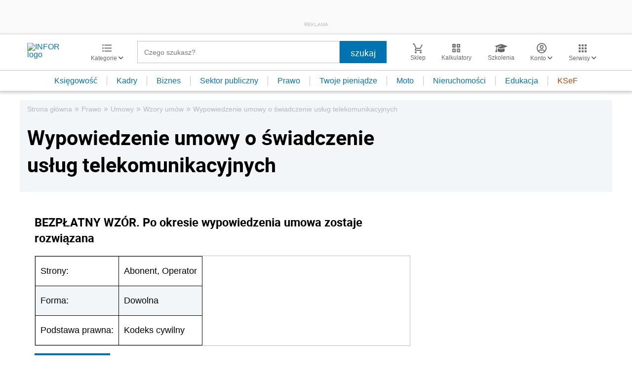

--- FILE ---
content_type: text/html; charset=UTF-8
request_url: https://www.infor.pl/prawo/umowy/wzory-umow/f,198,Wypowiedzenie-umowy-o-swiadczenie-uslug-telekomunikacyjnych.html
body_size: 43320
content:
<!DOCTYPE html>
<html lang="pl">
<head>
        <!-- ###www.infor.pl### -->

    <meta charset="UTF-8" />
    <meta name="viewport" content="width=device-width, initial-scale=1.0, maximum-scale=5.0,user-scalable=0"/>
    <link rel="shortcut icon" href="/favicon.ico" type="image/x-icon" />
    <script src="https://jsc.mgid.com/site/862009.js" async></script>
            <script defer src="https://consensu.incdn.pl/index.js"></script>
    
            <link rel="preload" as="font" type="font/woff2" crossorigin href="https://inforpl.incdn.pl/fonts/Roboto-Bold.e1be1bee.woff2">
        
                        <link rel="preload" href="https://inforpl.incdn.pl/app.e81f0d8d.css" as="style">
            <link rel="stylesheet" href="https://inforpl.incdn.pl/app.e81f0d8d.css" />
            
    
    
    
    <link rel="alternate" type="application/rss+xml" title="Infor.pl - Wzory umów" href="https://www.infor.pl/prawo/umowy/wzory-umow.feed"/>
    
    
    
    <script async src="https://securepubads.g.doubleclick.net/tag/js/gpt.js"></script>

    <script>
        window.googletag = window.googletag || {cmd: []};
        googletag.cmd.push(function() {
                                                                    googletag.defineSlot('/17796319/infor/szpalta_rec_8', [[1,1],[300,250],[300,600],[336,280],[300,100],[320,50]], 'rectangle8').addService(googletag.pubads());
                                                                                    googletag.defineSlot('/17796319/infor/video', [[1,1]], 'video').addService(googletag.pubads());
                                                                                    googletag.defineSlot('/17796319/infor/top_bill', [[970,250],[300,100],[970,300],[320,50],[1,1],[300,250],[970,200],[1200,300],[336,280],[750,100],[950,300],[950,200],[750,200],[750,300],[300,600],[1140,300],[1140,400],[1140,600]], 'billboard').defineSizeMapping(googletag.sizeMapping().addSize([1024,0], [[970,250],[970,300],[1,1],[970,200],[1200,300],[750,100],[950,300],[950,200],[750,200],[750,300],[1140,300],[1140,400],[1140,600]]).addSize([810,0], [[750,100],[750,200],[1,1],[650,200],[650,100],[650,300]]).addSize([0,0], [[300,100],[320,50],[1,1],[300,250]]).build()).addService(googletag.pubads());
                                                                                    googletag.defineSlot('/17796319/infor/szpalta_rec__6', [[1,1],[300,250],[300,600],[336,280],[300,100],[320,50]], 'rectangle6').addService(googletag.pubads());
                                                                                    googletag.defineSlot('/17796319/infor/expand_belka', [[1,1]], 'belka_expand').addService(googletag.pubads());
                                                                                    googletag.defineSlot('/17796319/infor/szpalta_rec_1', [[1,1],[300,250],[300,600]], 'rectangle').addService(googletag.pubads());
                                                                                    googletag.defineSlot('/17796319/infor/szpalta_rec_5', [[1,1],[300,250],[300,600],[336,280],[300,100],[320,50]], 'rectangle5').addService(googletag.pubads());
                                                                                    googletag.defineSlot('/17796319/infor/szpalta_rec_7', [[1,1],[300,250],[300,600],[336,280],[300,100],[320,50]], 'rectangle7').addService(googletag.pubads());
                                                                                    googletag.defineSlot('/17796319/infor/bottom_bill', [[1,1],[970,250],[750,200],[300,250],[728,90],[750,100],[320,50],[750,300]], 'billboard_dolny').defineSizeMapping(googletag.sizeMapping().addSize([1024,0], [[728,90],[750,200],[750,100],[1,1],[645,100],[645,200],[645,300],[750,300]]).addSize([0,0], [[300,100],[320,480],[320,50],[1,1],[300,600],[300,250],[336,280]]).build()).addService(googletag.pubads());
                                                                                    googletag.defineSlot('/17796319/infor/prawy_box_warstwa', [[1,1],[645,200],[300,250],[336,280],[645,100],[645,300],[320,50],[650,200]], 'pixel').defineSizeMapping(googletag.sizeMapping().addSize([1024,0], [[728,90],[750,100],[750,200],[645,300],[750,300],[1,1],[645,100],[645,200],[650,200]]).addSize([0,0], [[300,600],[300,250],[336,280],[320,50],[1,1],[300,100]]).build()).addService(googletag.pubads());
                                                                                    googletag.defineSlot('/17796319/infor/szpalta_rec_2', [[300,250],[300,600],[1,1]], 'rectangle2').addService(googletag.pubads());
                                                                                    googletag.defineSlot('/17796319/infor/szpalta_rec_3', [[300,250],[1,1],[300,600]], 'rectangle3').addService(googletag.pubads());
                                                                                    googletag.defineSlot('/17796319/infor/szpalta_rec_4', [[300,600],[1,1],[300,250]], 'rectangle4').addService(googletag.pubads());
                                                                                    googletag.defineSlot('/17796319/infor/art_belka_bottom', [[650,300],[645,200],[645,300],[650,200],[300,600],[300,250],[300,100],[320,480],[320,50],[336,280],[750,200],[750,300]], 'article_bottom').defineSizeMapping(googletag.sizeMapping().addSize([1024,0], [[645,200],[750,200],[645,300],[750,300],[650,200],[650,300]]).addSize([0,0], [[300,600],[300,250],[300,100],[320,480],[320,50],[336,280]]).build()).addService(googletag.pubads());
                                                                                    googletag.defineSlot('/17796319/infor/floorad_scroller_baner', [[750,200],[970,200],[750,100],[750,300],[970,250],[970,90],[1,1],[970,300],[300,250],[336,280],[320,480],[650,200]], 'scroller').defineSizeMapping(googletag.sizeMapping().addSize([1024,0], [[645,300],[750,300],[645,100],[750,200],[645,200],[1,1],[728,90],[650,200]]).addSize([0,0], [[300,600],[300,250],[336,280],[320,50],[1,1],[300,100],[320,480]]).build()).addService(googletag.pubads());
                                                                                    googletag.defineSlot('/17796319/infor/reklama_pod_artykulem_2', [[650,300],[645,200],[645,300],[650,200],[300,600],[300,250],[300,100],[320,480],[320,50],[336,280],[750,200],[750,300]], 'article_bottom_adsense').defineSizeMapping(googletag.sizeMapping().addSize([1024,0], [[645,200],[750,200],[645,300],[750,300],[650,200],[650,300]]).addSize([810,0], [[750,100],[750,200],[1,1],[650,200],[650,300]]).addSize([0,0], [[300,100],[320,50],[1,1],[300,250],[336,280],[300,600]]).build()).addService(googletag.pubads());
                                                                                    googletag.defineSlot('/17796319/infor/right_column_adsense', [[300,250]], 'right_column_adsense').defineSizeMapping(googletag.sizeMapping().addSize([768,0], [[300,250],[336,280]]).addSize([0,0], [[300,250],[336,280]]).build()).addService(googletag.pubads());
                                                                                    googletag.defineSlot('/17796319/infor/intertext_1', [[1,1],[336,280],[300,250]], 'intertext_1').defineSizeMapping(googletag.sizeMapping().addSize([768,0], [[1,1]]).addSize([0,0], [[336,280],[300,250]]).build()).addService(googletag.pubads());
                                                                                    googletag.defineSlot('/17796319/infor/intertext_2', [[1,1],[336,280],[300,250]], 'intertext_2').defineSizeMapping(googletag.sizeMapping().addSize([768,0], [[1,1]]).addSize([0,0], [[336,280],[300,250]]).build()).addService(googletag.pubads());
                                                                                    googletag.defineSlot('/17796319/infor/pop-up', [[1,1]], 'pop-up').addService(googletag.pubads());
                                        
            /*
            var _YB = _YB || {
                bm: function () { return (Math.random() >= 0.1 ? '1' : '0'); },
                ab: function () { return (_YB.dool ? 'b' : 'a' + Math.floor(Math.random() * 10)); },
                dc: function () { return (_YB.dool ? 'd' : 'c' + Math.floor(Math.random() * 20)); },
                mx: function () { return (!_YB.dool ? 'x' : 'm' + Math.floor(Math.random() * 180)); },
                tt: function () { return ('tt' + Math.floor(Math.random() * 10)); },
                dool: Math.random() >= 0.1
            };
            var _yt = new Date(), yb_th = _yt.getUTCHours() - 8, yb_tm = _yt.getUTCMinutes(), yb_wd = _yt.getUTCDay();
            if (yb_th < 0) { yb_th = 24 + yb_th; yb_wd -= 1; };
            if (yb_wd < 0) { yb_wd = 7 + yb_wd };

            googletag.pubads().setTargeting('yb_bm', _YB.bm());
            googletag.pubads().getSlots().forEach(function (slot) {
                slot.setTargeting('yb_ab', _YB.ab());
                slot.setTargeting('yb_dc', _YB.dc());
                slot.setTargeting('yb_mx', _YB.mx());
                slot.setTargeting('yb_tt', _YB.tt());
                slot.setTargeting('yb_ff', '' + Math.round(Math.random()));
                slot.setTargeting('yb_th', yb_th.toString());
                slot.setTargeting('yb_tm', yb_tm.toString());
                slot.setTargeting('yb_wd', yb_wd.toString());
            });
            */
            
            googletag.pubads().setTargeting('path', location.pathname);
            googletag.pubads().setTargeting('host', location.hostname);

            googletag.pubads().setTargeting('adult', ['0']);
            googletag.pubads().setTargeting('noads', ['0']);
            googletag.pubads().setTargeting('sponsorowane', ['0']);
                            googletag.pubads().setTargeting('nrArt', ['-1']);
                                        googletag.pubads().setTargeting('tag', ['']);
                        googletag.pubads().setTargeting('status', ['NIEZALOGOWANY']);
            googletag.pubads().setTargeting('version', ['']);
                            googletag.pubads().setTargeting('IN_Sekcja', ["prawo-podstrony"]);
                        //googletag.pubads().enableSingleRequest();
            googletag.pubads().setCentering(true);
            googletag.pubads().collapseEmptyDivs();

            window.inforAdvertsSlotRenderRegister = window.inforAdvertsSlotRenderRegister || {};
            googletag.pubads().addEventListener('slotRenderEnded', function(event) {
                var slot = event.slot;
                window.inforAdvertsSlotRenderRegister[slot.getSlotElementId()] = slot;
                
                if (! event.isEmpty) {
                    if ((slot !== 'expand_billboard') && event.size[0] > 1) {
                        let slotEl = document.getElementById(slot.getSlotElementId());
                        let nextSibling = slotEl.nextSibling;
                        if (!nextSibling || nextSibling.nodeType !== Node.ELEMENT_NODE || !nextSibling.classList.contains('textAds')) {
                            let div = document.createElement('div');
                            div.setAttribute('class', 'textAds');
                            div.setAttribute('style', 'width: ' + event.size[0] + 'px');
                            div.innerHTML = 'REKLAMA';
                            slotEl.after(div);
                            slotEl.parentElement.style = 'margin: 20px auto';
                        }
                    }
                }
            });
            /*if (true) {
                googletag.pubads().enableLazyLoad({
                    fetchMarginPercent: 100, // Fetch slots within 5 viewports.
                    renderMarginPercent: 10, // Render slots within 2 viewports.
                    mobileScaling: 1.0 // Double the above values on mobile.
                });
            }*/
            googletag.enableServices();
        });
    </script>

    <script>
        window.Quickwrap = window.Quickwrap || {};
        window.Quickwrap.cmd = window.Quickwrap.cmd || [];
    </script>
    <script src="//cdn.qwtag.com/60897ca2-a5a7-476c-806a-5d05ed5a3ec3/qw.js"></script>

                                                                                                                                                                                                                                                    
    <script>
    window.dataLayer = window.dataLayer || [];
            window.dataLayer.push([{"copyright":{"name":"INFOR PL S.A."},"httpResponseStatusCode":200,"playerPossible":false,"category":"Prawo","subcategory":"Konsument i umowy","categoryPath":["Prawo","Konsument i umowy","Umowy","Wzory umów"]}][0]);
    </script>
            <title>Wypowiedzenie umowy o świadczenie usług telekomunikacyjnych - Wzór umowy, druk INFOR.pl</title>
    
                        <meta name="description" content="Bezpłatny wzór i druk do pobrania w formacie PDF i doc. Wypowiedzenie umowy o świadczenie usług telekomunikacyjnych - Zobacz przykład formularza." />
                            <meta name="keywords" content="umowy, umowa, umowa przedwstępna, sprzedaż konsumencka, wzory umów, umowa kupna sprzedaży, umowa kupno sprzedaż, umowa o dzieło, umowa o pracę, umowa leasingu, pożyczka, umowa pożyczki, umowa użyczenia, umowa najmu, darowizna, umowa dzierżawy" />
            
            <meta name="robots" content="index, follow, max-image-preview:large" />
    
    
                    <script>
                (function(w,d,s,l,i){w[l]=w[l]||[];w[l].push({'gtm.start':
                            new Date().getTime(),event:'gtm.js'});var f=d.getElementsByTagName(s)[0],
                        j=d.createElement(s),dl=l!='dataLayer'?'&amp;l='+l:'';j.async=true;j.src=
                        'https://www.googletagmanager.com/gtm.js?id='+i+dl;f.parentNode.insertBefore(j,f);
                })(window,document,'script','dataLayer','GTM-KMPD5C');
        </script>
        
        <script>
    var pp_gemius_identifier = 'd2MwQk86S5bNtpYNPP8QI_UCP30Rs69fFXsBgxE3bfv.W7';
    var pp_gemius_extraparameters = new Array('serwis=www.infor.pl');

    // lines below shouldn't be edited
    function gemius_pending(i) { window[i] = window[i] || function() {var x = window[i+'_pdata'] = window[i+'_pdata'] || [];
    x[x.length]=arguments;};};gemius_pending('gemius_hit'); gemius_pending('gemius_event'); gemius_pending('pp_gemius_hit');
    gemius_pending('pp_gemius_event');(function(d,t) {try {var gt=d.createElement(t),s=d.getElementsByTagName(t)[0],l='http'+((location.protocol=='https:')?'s':''); 
    gt.setAttribute('async','async');gt.setAttribute('defer','defer'); gt.src=l+'://gapl.hit.gemius.pl/xgemius.js'; 
    s.parentNode.insertBefore(gt,s);} catch (e) {}})(document,'script');
</script>    
            <script src="https://g.infor.pl/p/_cdn/js/getInforUserProfile.js"></script>
    
    
    

            <meta property="og:type" content="website" />
        <meta property="og:title" content="Wypowiedzenie umowy o świadczenie usług telekomunikacyjnych - Wzór umowy, druk INFOR.pl" />
        <meta property="og:description" content="Kliknij i dowiedz się więcej." />
            
    
    <meta name="twitter:title" content="Wypowiedzenie umowy o świadczenie usług telekomunikacyjnych - Wzór umowy, druk INFOR.pl" />
    <meta name="twitter:card" content="summary_large_image" />
    <meta name="twitter:site" content="@INFORPL"/>
</head>
<body class='desktopPage' data-logged-user='false' data-cpu='1'>

    
            <noscript>
<iframe src="https://www.googletagmanager.com/ns.html?id=GTM-KMPD5C" height="0" width="0" style="display:none;visibility:hidden"></iframe>
</noscript>
    
    	


            
                                                                                    <div class="adsContent showAdsText belka_expand ">
                
                                    <div class="rectangleBox" id='belka_expand'>
                        <div class="adsTextPlaceholder"><p>REKLAMA</p></div>
                        <script>
                            window.Quickwrap.cmd.push(function () {
                                window.Quickwrap.display('belka_expand');
                            });
                        </script>
                    </div>
                            </div>
                                                                                                                                                                                                
    



            
                                                                                                                                                                                                                                                                        <div class="adsContent showAdsText pop-up ">
                
                                    <div class="rectangleBox" id='pop-up'>
                        <div class="adsTextPlaceholder"><p>REKLAMA</p></div>
                        <script>
                            window.Quickwrap.cmd.push(function () {
                                window.Quickwrap.display('pop-up');
                            });
                        </script>
                    </div>
                            </div>
            
    
<header class="header">
			<div class="header-box">
			<div class="header__navMain">
				<div class="header__navMain--item header__logo">
					<a href="https://www.infor.pl/">
													<img width="100" height="37" src="//p.infor.pl/promocja-infor/logo/logo-infor-2025.svg" alt="INFOR logo"/>
											</a>
				</div>
				<div class="header__navMain--item header__category">
					<a href="#" class="button-icon btnShow">
						<i class="icons icon-custom--icon-categories"></i>
						<span>Kategorie
							<i class="fa fa-angle-down" aria-hidden="true"></i>
						</span>
					</a>
					<span class="closeBtn closeMenu">
						<i class="icons icon-custom--icon-close-default"></i>
					</span>
					<div class="header__category--menu boxShow">
						<div class="searchBox searchMobile">
							<form action="/wyniki/" method="GET">
								<i class="icons icon-custom--icon-magnifier"></i>
								<input type="text" class="searchInput" name="fraza"  placeholder="Czego szukasz?"/>
								<div class="clearSearch">
									<i class="fa fa-times" aria-hidden="true"></i>
								</div>
																											<input type="hidden" name="shost" value="www.infor.pl"/>
																			<input type="hidden" name="from" value="05.01.2026"/>
																			<input type="hidden" name="to" value="01.02.2026"/>
																									<input type="submit" class="button-default" value="szukaj"/>
							</form>
						</div>
						<nav>
    <ul class="menu">
                    
<li class="has-submenu">

            <a href="https://www.infor.pl/prawo/">
            Prawo
            <i></i>        </a>
    
            <div class="submenu submenuDesktop">
            <ul>
                                    
<li class="has-submenu">

            <a href="https://www.infor.pl/prawo/sprawy-rodzinne/">
            Sprawy rodzinne
            <i></i>        </a>
    
            <div class="submenu">
            <ul>
                                    
<li>
            <a href="https://www.infor.pl/prawo/spadki/">Spadki</a>
    </li>                                    
<li>
            <a href="https://www.infor.pl/prawo/darowizny/">Darowizny</a>
    </li>                                    
<li>
            <a href="https://www.infor.pl/prawo/rozwody/">Rozwody</a>
    </li>                                    
<li>
            <a href="https://www.infor.pl/prawo/alimenty/">Alimenty</a>
    </li>                                    
<li>
            <a href="https://www.infor.pl/prawo/malzenstwo/">Małżeństwo</a>
    </li>                                    
<li>
            <a href="https://www.infor.pl/prawo/prawa-seniora/">Prawa seniora</a>
    </li>                                    
<li>
            <a href="https://www.infor.pl/prawo/pomoc-spoleczna/">Pomoc społeczna</a>
    </li>                                    
<li>
            <a href="https://www.infor.pl/prawo/dziecko-i-prawo/500-plus/">500 plus 800 plus</a>
    </li>                            </ul>
        </div>
    
</li>                                    
<li class="has-submenu">

            <a href="https://www.infor.pl/prawo/sprawy-karne/">
            Sprawy karne
            <i></i>        </a>
    
            <div class="submenu">
            <ul>
                                    
<li>
            <a href="https://www.infor.pl/prawo/prawo-karne/">Prawo karne</a>
    </li>                                    
<li>
            <a href="https://www.infor.pl/prawo/kodeks-karny/">Kodeks karny</a>
    </li>                                    
<li>
            <a href="https://www.infor.pl/prawo/wykroczenia/">Wykroczenia</a>
    </li>                                    
<li>
            <a href="https://www.infor.pl/prawo/wieziennictwo/">Więziennictwo</a>
    </li>                            </ul>
        </div>
    
</li>                                    
<li class="has-submenu">

            <a href="https://www.infor.pl/prawo/konsument-i-umowy/">
            Konsument i umowy
            <i></i>        </a>
    
            <div class="submenu">
            <ul>
                                    
<li>
            <a href="https://www.infor.pl/prawo/umowy/">Umowy</a>
    </li>                                    
<li>
            <a href="https://www.infor.pl/prawo/prawa-konsumenta/">Prawa konsumenta</a>
    </li>                                    
<li>
            <a href="https://www.infor.pl/prawo/reklamacje/">Reklamacje</a>
    </li>                                    
<li>
            <a href="https://www.infor.pl/prawo/w-sadzie/">W sądzie</a>
    </li>                                    
<li>
            <a href="https://www.infor.pl/prawo/ubezpieczenia/">Ubezpieczenia</a>
    </li>                            </ul>
        </div>
    
</li>                                    
<li class="has-submenu">

            <a href="https://www.infor.pl/prawo/sprawy-urzedowe/">
            Sprawy urzędowe
            <i></i>        </a>
    
            <div class="submenu">
            <ul>
                                    
<li>
            <a href="https://www.infor.pl/prawo/pozwy/">Pozwy</a>
    </li>                                    
<li>
            <a href="https://www.infor.pl/prawo/notariusz/">Notariusz</a>
    </li>                                    
<li>
            <a href="https://www.infor.pl/prawo/gmina/">Gmina</a>
    </li>                                    
<li>
            <a href="https://www.infor.pl/prawo/powiat/">Powiat</a>
    </li>                                    
<li>
            <a href="https://www.infor.pl/prawo/konstytucja/">Konstytucja</a>
    </li>                                    
<li>
            <a href="https://www.infor.pl/prawo/wybory/">Wybory</a>
    </li>                                    
<li>
            <a href="https://www.infor.pl/prawo/pisma-i-druki/">Pisma i druki</a>
    </li>                                    
<li>
            <a href="https://www.infor.pl/prawo/pomoc-prawna/">Pomoc prawna</a>
    </li>                                    
<li>
            <a href="https://www.infor.pl/prawo/sprawy-urzedowe/egzekucja-komornicza/">Egzekucja komornicza</a>
    </li>                            </ul>
        </div>
    
</li>                                    
<li class="has-submenu">

            <a href="https://www.infor.pl/prawo/sluzby-mundurowe/">
            Służby mundurowe
            <i></i>        </a>
    
            <div class="submenu">
            <ul>
                                    
<li>
            <a href="https://www.infor.pl/prawo/sluzby-mundurowe/wojsko/">Wojsko</a>
    </li>                                    
<li>
            <a href="https://www.infor.pl/prawo/sluzby-mundurowe/policja/">Policja</a>
    </li>                                    
<li>
            <a href="https://www.infor.pl/prawo/sluzby-mundurowe/straz-pozarna/">Straż Pożarna</a>
    </li>                                    
<li>
            <a href="https://www.infor.pl/prawo/sluzby-mundurowe/lesnictwo/">Leśnictwo</a>
    </li>                                    
<li>
            <a href="https://www.infor.pl/prawo/sluzby-mundurowe/straz-graniczna/">Straż Graniczna</a>
    </li>                                    
<li>
            <a href="https://www.infor.pl/prawo/sluzby-mundurowe/straz-miejska/">Straż miejska</a>
    </li>                            </ul>
        </div>
    
</li>                            </ul>
        </div>
    
</li>                    
<li class="has-submenu">

            <a href="https://www.infor.pl/twoje-pieniadze/">
            Twoje pieniądze
            <i></i>        </a>
    
            <div class="submenu submenuDesktop">
            <ul>
                                    
<li>

            <a href="https://www.infor.pl/twoje-pieniadze/zarobki/">
            Zarobki
                    </a>
    
    
</li>                                    
<li>

            <a href="https://www.infor.pl/twoje-pieniadze/swiadczenia/">
            Świadczenia
                    </a>
    
    
</li>                                    
<li>

            <a href="https://www.infor.pl/twoje-pieniadze/oszczednosci/">
            Oszczędności
                    </a>
    
    
</li>                                    
<li>

            <a href="https://www.infor.pl/twoje-pieniadze/podatki/">
            Podatki
                    </a>
    
    
</li>                                    
<li>

            <a href="https://www.infor.pl/twoje-pieniadze/koszty-utrzymania/">
            Koszty utrzymania
                    </a>
    
    
</li>                                    
<li>

            <a href="https://www.infor.pl/twoje-pieniadze/zakupy/">
            Zakupy
                    </a>
    
    
</li>                                    
<li>

            <a href="https://www.infor.pl/twoje-pieniadze/wypoczynek/">
            Wypoczynek
                    </a>
    
    
</li>                            </ul>
        </div>
    
</li>                    
<li class="has-submenu">

            <a href="https://ksiegowosc.infor.pl/">
            Księgowość firm
            <i></i>        </a>
    
            <div class="submenu submenuDesktop">
            <ul>
                                    
<li class="has-submenu">

            <a href="https://ksiegowosc.infor.pl/podatki/">
            Podatki
            <i></i>        </a>
    
            <div class="submenu">
            <ul>
                                    
<li>
            <a href="https://ksiegowosc.infor.pl/podatki/pit/">PIT</a>
    </li>                                    
<li>
            <a href="https://uslugi.gazetaprawna.pl/CR/pit2022-infor/">Program do rozliczenia PIT 2022</a>
    </li>                                    
<li>
            <a href="https://ksiegowosc.infor.pl/podatki/vat/">VAT</a>
    </li>                                    
<li>
            <a href="https://ksiegowosc.infor.pl/podatki/cit/">CIT</a>
    </li>                                    
<li>
            <a href="https://ksiegowosc.infor.pl/podatki/ryczalt/">Ryczałt</a>
    </li>                                    
<li>
            <a href="https://ksiegowosc.infor.pl/podatki/akcyza/">Akcyza</a>
    </li>                                    
<li>
            <a href="https://ksiegowosc.infor.pl/podatki/koszty/">Koszty</a>
    </li>                                    
<li>
            <a href="https://ksiegowosc.infor.pl/podatki/urzad-skarbowy/">Urząd Skarbowy</a>
    </li>                                    
<li class="see-more">
            <a href="https://ksiegowosc.infor.pl/podatki/">zobacz więcej &#187;</a>
    </li>                            </ul>
        </div>
    
</li>                                    
<li class="has-submenu">

            <a href="https://ksiegowosc.infor.pl/rachunkowosc/">
            Rachunkowość
            <i></i>        </a>
    
            <div class="submenu">
            <ul>
                                    
<li>
            <a href="https://ksiegowosc.infor.pl/rachunkowosc/zasady-ogolne/">Zasady ogólne</a>
    </li>                                    
<li>
            <a href="https://ksiegowosc.infor.pl/rachunkowosc/ksiegi-rachunkowe/">Księgi rachunkowe</a>
    </li>                                    
<li>
            <a href="https://ksiegowosc.infor.pl/rachunkowosc/ewidencja-ksiegowa/">Ewidencja księgowa</a>
    </li>                                    
<li>
            <a href="https://ksiegowosc.infor.pl/rachunkowosc/sprawozdawczosc/">Sprawozdawczość</a>
    </li>                                    
<li>
            <a href="https://ksiegowosc.infor.pl/rachunkowosc/amortyzacja/">Amortyzacja</a>
    </li>                                    
<li>
            <a href="https://ksiegowosc.infor.pl/rachunkowosc/rachunkowosc-rolnicza/">Rachunkowość rolnicza</a>
    </li>                                    
<li>
            <a href="https://ksiegowosc.infor.pl/rachunkowosc/inwentaryzacja/">Inwentaryzacja</a>
    </li>                                    
<li>
            <a href="https://ksiegowosc.infor.pl/rachunkowosc/rachunkowosc-budzetowa/">Rachunkowość budżetowa</a>
    </li>                                    
<li>
            <a href="https://ksiegowosc.infor.pl/rachunkowosc/rachunkowosc-organizacji-non-profit/">Rachunkowość organizacji non-profit</a>
    </li>                            </ul>
        </div>
    
</li>                                    
<li class="has-submenu">

            <a href="https://ksiegowosc.infor.pl/obrot-gospodarczy/">
            Obrót gospodarczy
            <i></i>        </a>
    
            <div class="submenu">
            <ul>
                                    
<li>
            <a href="https://ksiegowosc.infor.pl/obrot-gospodarczy/dzialalnosc-gospodarcza/">Działalność gospodarcza</a>
    </li>                                    
<li>
            <a href="https://ksiegowosc.infor.pl/obrot-gospodarczy/spolki/">Spółki</a>
    </li>                                    
<li>
            <a href="https://ksiegowosc.infor.pl/obrot-gospodarczy/clo/">Cło</a>
    </li>                                    
<li>
            <a href="https://ksiegowosc.infor.pl/obrot-gospodarczy/finanse-i-inwestycje/">Finanse i inwestycje</a>
    </li>                                    
<li>
            <a href="https://ksiegowosc.infor.pl/obrot-gospodarczy/zamowienia-publiczne/">Zamówienia publiczne</a>
    </li>                                    
<li>
            <a href="https://ksiegowosc.infor.pl/obrot-gospodarczy/windykacja/">Windykacja</a>
    </li>                                    
<li>
            <a href="https://ksiegowosc.infor.pl/obrot-gospodarczy/fundacje-stowarzyszenia/">Fundacje, stowarzyszenia</a>
    </li>                                    
<li>
            <a href="https://ksiegowosc.infor.pl/obrot-gospodarczy/inne/">Inne zagadnienia</a>
    </li>                            </ul>
        </div>
    
</li>                                    
<li class="has-submenu">

            <a href="https://ksiegowosc.infor.pl/zus-kadry/">
            ZUS i kadry
            <i></i>        </a>
    
            <div class="submenu">
            <ul>
                                    
<li>
            <a href="https://ksiegowosc.infor.pl/zus-kadry/skladki/">Składki</a>
    </li>                                    
<li>
            <a href="https://ksiegowosc.infor.pl/zus-kadry/urlopy/">Urlopy</a>
    </li>                                    
<li>
            <a href="https://ksiegowosc.infor.pl/zus-kadry/wynagrodzenia/">Wynagrodzenia</a>
    </li>                                    
<li>
            <a href="https://ksiegowosc.infor.pl/zus-kadry/zatrudnianie-i-zwalnianie/">Zatrudnianie i zwalnianie</a>
    </li>                                    
<li>
            <a href="https://ksiegowosc.infor.pl/zus-kadry/umowy-zlecenia/">Umowy zlecenia</a>
    </li>                                    
<li>
            <a href="https://ksiegowosc.infor.pl/zus-kadry/inne/">Inne zagadnienia</a>
    </li>                                    
<li class="bold">
            <a href="https://ksiegowosc.infor.pl/wiadomosci/">Księgowość firm - aktualności</a>
    </li>                                    
<li class="bold">
            <a href="https://www.infor.pl/mf/">Aktualności z Ministerstwa Finansów</a>
    </li>                            </ul>
        </div>
    
</li>                            </ul>
        </div>
    
</li>                    
<li class="has-submenu">

            <a href="https://kadry.infor.pl/">
            Kadry
            <i></i>        </a>
    
            <div class="submenu submenuDesktop">
            <ul>
                                    
<li class="has-submenu">

            <a href="https://kadry.infor.pl/kadry/indywidualne_prawo_pracy/">
            Indywidualne prawo pracy
            <i></i>        </a>
    
            <div class="submenu">
            <ul>
                                    
<li>
            <a href="https://kadry.infor.pl/kadry/indywidualne_prawo_pracy/czas_pracy/">Czas pracy</a>
    </li>                                    
<li>
            <a href="https://kadry.infor.pl/kadry/indywidualne_prawo_pracy/ochrona_danych_osobowych/">Ochrona danych osobowych</a>
    </li>                                    
<li>
            <a href="https://kadry.infor.pl/kadry/indywidualne_prawo_pracy/odpowiedzialnosc_prawa_i_obowiazki/">Odpowiedzialność, prawa i obowiązki</a>
    </li>                                    
<li>
            <a href="https://kadry.infor.pl/kadry/indywidualne_prawo_pracy/uprawnienia_rodzicielskie/">Uprawnienia rodzicielskie</a>
    </li>                                    
<li>
            <a href="https://kadry.infor.pl/kadry/indywidualne_prawo_pracy/zatrudnianie_i_zwalnianie/">Zatrudnianie i zwalnianie</a>
    </li>                                    
<li>
            <a href="https://kadry.infor.pl/kadry/indywidualne_prawo_pracy/zakaz-konkurencji/">Zakaz konkurencji</a>
    </li>                                    
<li>
            <a href="https://kadry.infor.pl/kadry/indywidualne_prawo_pracy/mobbing/">Mobbing</a>
    </li>                                    
<li>
            <a href="https://kadry.infor.pl/kadry/indywidualne_prawo_pracy/sygnalista/">Sygnalista</a>
    </li>                            </ul>
        </div>
    
</li>                                    
<li class="has-submenu">

            <a href="https://kadry.infor.pl/kadry/wynagrodzenia/">
            Wynagrodzenia
            <i></i>        </a>
    
            <div class="submenu">
            <ul>
                                    
<li>
            <a href="https://kadry.infor.pl/kadry/wynagrodzenia/dokumentacja_placowa/">Dokumentacja płacowa</a>
    </li>                                    
<li>
            <a href="https://kadry.infor.pl/kadry/wynagrodzenia/dzialalnosc_socjalna/">Działalność socjalna</a>
    </li>                                    
<li>
            <a href="https://kadry.infor.pl/kadry/wynagrodzenia/ochrona_wynagrodzenia/">Ochrona wynagrodzenia</a>
    </li>                                    
<li>
            <a href="https://kadry.infor.pl/kadry/wynagrodzenia/podroze_sluzbowe/">Podróże służbowe</a>
    </li>                                    
<li>
            <a href="https://kadry.infor.pl/kadry/wynagrodzenia/rozliczanie_wynagrodzen/">Rozliczanie wynagrodzeń</a>
    </li>                                    
<li>
            <a href="https://kadry.infor.pl/kadry/wynagrodzenia/skladniki_wynagrodzenia/">Składniki wynagrodzenia</a>
    </li>                                    
<li>
            <a href="https://kadry.infor.pl/kadry/wynagrodzenia/wynagrodzenie-minimalne/">Wynagrodzenie minimalne</a>
    </li>                                    
<li>
            <a href="https://kadry.infor.pl/kadry/wynagrodzenia/podatki/">Podatki</a>
    </li>                            </ul>
        </div>
    
</li>                                    
<li class="has-submenu">

            <a href="https://kadry.infor.pl/kadry/ubezpieczenia/">
            Ubezpieczenia
            <i></i>        </a>
    
            <div class="submenu">
            <ul>
                                    
<li>
            <a href="https://kadry.infor.pl/kadry/ubezpieczenia/emerytury_i_renty/">Emerytury i renty</a>
    </li>                                    
<li>
            <a href="https://kadry.infor.pl/kadry/ubezpieczenia/pracownicze-plany-kapitalowe/">Pracownicze Plany Kapitałowe</a>
    </li>                                    
<li>
            <a href="https://kadry.infor.pl/kadry/ubezpieczenia/skladki_na_ubezpieczenie_spoleczne/">Składki na ubezpieczenie społeczne</a>
    </li>                                    
<li>
            <a href="https://kadry.infor.pl/kadry/ubezpieczenia/swiadczenia_przedemerytalne/">Świadczenie przedemerytalne</a>
    </li>                                    
<li>
            <a href="https://kadry.infor.pl/kadry/ubezpieczenia/ubezpieczenie_zdrowotne/">Ubezpieczenie zdrowotne</a>
    </li>                                    
<li>
            <a href="https://kadry.infor.pl/kadry/ubezpieczenia/zasady_podlegania/">Zasady podlegania</a>
    </li>                                    
<li>
            <a href="https://kadry.infor.pl/kadry/ubezpieczenia/zasilki_i_inne_swiadczenia/">Zasiłki i inne świadczenia</a>
    </li>                            </ul>
        </div>
    
</li>                                    
<li class="has-submenu">

            <a href="https://kadry.infor.pl/urlopy/">
            Urlopy
            <i></i>        </a>
    
            <div class="submenu">
            <ul>
                                    
<li>
            <a href="https://kadry.infor.pl/urlopy/macierzynski/">Macierzyński</a>
    </li>                                    
<li>
            <a href="https://kadry.infor.pl/urlopy/urlop-rodzicielski/">Urlop rodzicielski</a>
    </li>                                    
<li>
            <a href="https://kadry.infor.pl/urlopy/urlop-na-zadanie/">Urlop na żądanie</a>
    </li>                                    
<li>
            <a href="https://kadry.infor.pl/urlopy/urlopy-okolicznosciowe/">Urlopy okolicznościowe</a>
    </li>                                    
<li>
            <a href="https://kadry.infor.pl/urlopy/wychowawczy/">Wychowawczy</a>
    </li>                                    
<li>
            <a href="https://kadry.infor.pl/urlopy/wypoczynkowy/">Wypoczynkowy</a>
    </li>                                    
<li>
            <a href="https://kadry.infor.pl/urlopy/zwolnienia-od-pracy/">Zwolnienia od pracy</a>
    </li>                                    
<li>
            <a href="https://kadry.infor.pl/urlopy/urlop-bezplatny/">Urlop bezpłatny</a>
    </li>                                    
<li>
            <a href="https://kadry.infor.pl/urlopy/urlop-ojcowski/">Urlop ojcowski</a>
    </li>                            </ul>
        </div>
    
</li>                            </ul>
        </div>
    
</li>                    
<li class="has-submenu">

            <a href="https://samorzad.infor.pl/">
            Sektor publiczny
            <i></i>        </a>
    
            <div class="submenu submenuDesktop">
            <ul>
                                    
<li class="has-submenu">

            <a href="https://ksiegowosc-budzetowa.infor.pl/">
            Księgowość budżetowa
            <i></i>        </a>
    
            <div class="submenu">
            <ul>
                                    
<li>
            <a href="https://ksiegowosc-budzetowa.infor.pl/rachunkowosc-budzetowa/">Rachunkowość budżetowa</a>
    </li>                                    
<li>
            <a href="https://ksiegowosc-budzetowa.infor.pl/sprawozdawczosc/">Sprawozdawczość</a>
    </li>                                    
<li>
            <a href="https://ksiegowosc-budzetowa.infor.pl/podatki/">Podatki</a>
    </li>                                    
<li>
            <a href="https://ksiegowosc-budzetowa.infor.pl/kadry-i-place/">Kadry i płace</a>
    </li>                                    
<li>
            <a href="https://ksiegowosc-budzetowa.infor.pl/zus/">ZUS</a>
    </li>                                    
<li>
            <a href="https://ksiegowosc-budzetowa.infor.pl/zamowienia-publiczne/">Zamówienia publiczne</a>
    </li>                            </ul>
        </div>
    
</li>                                    
<li class="has-submenu">

            <a href="https://samorzad.infor.pl/sektor/organizacja/">
            Organizacja
            <i></i>        </a>
    
            <div class="submenu">
            <ul>
                                    
<li>
            <a href="https://samorzad.infor.pl/sektor/organizacja/prawo_administracyjne/">Prawo administracyjne</a>
    </li>                                    
<li>
            <a href="https://samorzad.infor.pl/sektor/organizacja/postepowanie-administracyjne/">Postępowanie administracyjne</a>
    </li>                                    
<li>
            <a href="https://samorzad.infor.pl/sektor/organizacja/ustroj_i_jednostki/">Ustrój i jednostki</a>
    </li>                                    
<li>
            <a href="https://samorzad.infor.pl/sektor/organizacja/pracownicy/">Pracownicy</a>
    </li>                                    
<li>
            <a href="https://samorzad.infor.pl/sektor/organizacja/klienci/">Klienci</a>
    </li>                                    
<li>
            <a href="https://samorzad.infor.pl/sektor/organizacja/spolka-komunalna/">Spółka komunalna</a>
    </li>                                    
<li>
            <a href="https://samorzad.infor.pl/sektor/organizacja/rodo-2018/">RODO</a>
    </li>                                    
<li>
            <a href="https://samorzad.infor.pl/sektor/organizacja/compliance/">Compliance</a>
    </li>                                    
<li>
            <a href="https://samorzad.infor.pl/sektor/organizacja/prawo-wodne/">Prawo wodne</a>
    </li>                                    
<li>
            <a href="https://samorzad.infor.pl/sektor/organizacja/orzeczenia/">Orzeczenia</a>
    </li>                            </ul>
        </div>
    
</li>                                    
<li class="has-submenu">

            <a href="https://samorzad.infor.pl/sektor/finanse/">
            Finanse
            <i></i>        </a>
    
            <div class="submenu">
            <ul>
                                    
<li>
            <a href="https://samorzad.infor.pl/sektor/finanse/rachunkowosc_budzetowa/">Rachunkowość budżetowa</a>
    </li>                                    
<li>
            <a href="https://samorzad.infor.pl/sektor/finanse/podatki_i_oplaty/">Podatki i opłaty</a>
    </li>                                    
<li>
            <a href="https://samorzad.infor.pl/sektor/finanse/zamowienia_publiczne/">Zamówienia publiczne</a>
    </li>                                    
<li>
            <a href="https://samorzad.infor.pl/sektor/finanse/audyt_i_kontrola/">Audyt i kontrola</a>
    </li>                                    
<li>
            <a href="https://samorzad.infor.pl/sektor/finanse/dobre_praktyki/">Dobre praktyki</a>
    </li>                                    
<li>
            <a href="https://samorzad.infor.pl/sektor/finanse/budzet/">Budżet</a>
    </li>                            </ul>
        </div>
    
</li>                                    
<li class="has-submenu">

            <a href="https://samorzad.infor.pl/sektor/zadania/">
            Zadania
            <i></i>        </a>
    
            <div class="submenu">
            <ul>
                                    
<li>
            <a href="https://samorzad.infor.pl/sektor/zadania/bezpieczenstwo/">Bezpieczeństwo</a>
    </li>                                    
<li>
            <a href="https://samorzad.infor.pl/sektor/zadania/oswiata/">Oświata</a>
    </li>                                    
<li>
            <a href="https://samorzad.infor.pl/sektor/zadania/kultura/">Kultura</a>
    </li>                                    
<li>
            <a href="https://samorzad.infor.pl/sektor/zadania/opieka_spoleczna/">Pomoc społeczna</a>
    </li>                                    
<li>
            <a href="https://samorzad.infor.pl/sektor/zadania/zdrowie/">Zdrowie</a>
    </li>                                    
<li>
            <a href="https://samorzad.infor.pl/sektor/zadania/sport_i_turystyka/">Sport i turystyka</a>
    </li>                                    
<li>
            <a href="https://samorzad.infor.pl/sektor/zadania/srodowisko/">Środowisko</a>
    </li>                                    
<li>
            <a href="https://samorzad.infor.pl/sektor/zadania/gospodarka_komunalna/">Gospodarka komunalna</a>
    </li>                                    
<li>
            <a href="https://samorzad.infor.pl/sektor/zadania/gospodarka_przestrzenna/">Gospodarka przestrzenna</a>
    </li>                                    
<li>
            <a href="https://samorzad.infor.pl/sektor/zadania/zarzadzanie_nieruchomosciami/">Zarządzanie nieruchomościami</a>
    </li>                            </ul>
        </div>
    
</li>                                    
<li class="has-submenu">

            <a href="https://samorzad.infor.pl/sektor/rozwoj_i_promocja/">
            Rozwój i promocja
            <i></i>        </a>
    
            <div class="submenu">
            <ul>
                                    
<li>
            <a href="https://samorzad.infor.pl/sektor/rozwoj_i_promocja/fundusze_unijne/">Fundusze unijne</a>
    </li>                                    
<li>
            <a href="https://samorzad.infor.pl/sektor/rozwoj_i_promocja/wspolpraca/">Współpraca</a>
    </li>                                    
<li>
            <a href="https://samorzad.infor.pl/sektor/rozwoj_i_promocja/partnerstwo-publiczno-prywatne/">Partnerstwo publiczno-prywatne</a>
    </li>                                    
<li>
            <a href="https://samorzad.infor.pl/sektor/rozwoj_i_promocja/marketing/">Marketing</a>
    </li>                                    
<li>
            <a href="https://samorzad.infor.pl/sektor/rozwoj_i_promocja/dobre_praktyki/">Dobre praktyki</a>
    </li>                            </ul>
        </div>
    
</li>                                    
<li class="has-submenu">

            <a href="https://samorzad.infor.pl/sektor/edukacja/">
            Edukacja
            <i></i>        </a>
    
            <div class="submenu">
            <ul>
                                    
<li>
            <a href="https://samorzad.infor.pl/sektor/edukacja/rodziceiuczniowie/">Rodzice i Uczniowie</a>
    </li>                                    
<li>
            <a href="https://samorzad.infor.pl/sektor/edukacja/studenci/">Studenci</a>
    </li>                                    
<li>
            <a href="https://samorzad.infor.pl/sektor/edukacja/nauczyciele/">Nauczyciele</a>
    </li>                                    
<li>
            <a href="https://samorzad.infor.pl/tematy/egzamin-osmoklasisty/">Egzamin ósmoklasisty</a>
    </li>                                    
<li>
            <a href="https://samorzad.infor.pl/tematy/matura/">Matura</a>
    </li>                            </ul>
        </div>
    
</li>                            </ul>
        </div>
    
</li>                    
<li class="has-submenu">

            <a href="https://ksiegowosc-budzetowa.infor.pl/">
            Księgowość budżetowa
            <i></i>        </a>
    
            <div class="submenu submenuDesktop">
            <ul>
                                    
<li class="has-submenu">

            <a href="https://ksiegowosc-budzetowa.infor.pl/rachunkowosc-budzetowa/">
            Rachunkowość budżetowa
            <i></i>        </a>
    
            <div class="submenu">
            <ul>
                                    
<li>
            <a href="https://ksiegowosc-budzetowa.infor.pl/rachunkowosc-budzetowa/ewidencja/">Ewidencja</a>
    </li>                                    
<li>
            <a href="https://ksiegowosc-budzetowa.infor.pl/rachunkowosc-budzetowa/klasyfikacja/">Klasyfikacja</a>
    </li>                                    
<li>
            <a href="https://ksiegowosc-budzetowa.infor.pl/rachunkowosc-budzetowa/wydatki-strukturalne/">Wydatki strukturalne</a>
    </li>                                    
<li>
            <a href="https://ksiegowosc-budzetowa.infor.pl/rachunkowosc-budzetowa/nieprawidlowosci/">Nieprawidłowości</a>
    </li>                            </ul>
        </div>
    
</li>                                    
<li class="has-submenu">

            <a href="https://ksiegowosc-budzetowa.infor.pl/sprawozdawczosc/">
            Sprawozdawczość
            <i></i>        </a>
    
            <div class="submenu">
            <ul>
                                    
<li>
            <a href="https://ksiegowosc-budzetowa.infor.pl/sprawozdawczosc/sprawozdawczosc-budzetowa/">Sprawozdawczość budżetowa</a>
    </li>                                    
<li>
            <a href="https://ksiegowosc-budzetowa.infor.pl/sprawozdawczosc/sprawozdawczosc-w-zakresie-operacji-finansowych/">Sprawozdawczość w zakresie operacji finansowych</a>
    </li>                                    
<li>
            <a href="https://ksiegowosc-budzetowa.infor.pl/sprawozdawczosc/sprawozdawczosc-finansowa/">Sprawozdawczość finansowa</a>
    </li>                                    
<li>
            <a href="https://ksiegowosc-budzetowa.infor.pl/sprawozdawczosc/inwentaryzacja/">Inwentaryzacja</a>
    </li>                                    
<li>
            <a href="https://ksiegowosc-budzetowa.infor.pl/sprawozdawczosc/pozostale/">Pozostałe</a>
    </li>                            </ul>
        </div>
    
</li>                                    
<li class="has-submenu">

            <a href="https://ksiegowosc-budzetowa.infor.pl/podatki/">
            Podatki
            <i></i>        </a>
    
            <div class="submenu">
            <ul>
                                    
<li>
            <a href="https://ksiegowosc-budzetowa.infor.pl/podatki/procedury-podatkowe/">Procedury podatkowe</a>
    </li>                                    
<li>
            <a href="https://ksiegowosc-budzetowa.infor.pl/podatki/podatki-dochodowe/">Podatki dochodowe</a>
    </li>                                    
<li>
            <a href="https://ksiegowosc-budzetowa.infor.pl/podatki/vat/">VAT</a>
    </li>                                    
<li>
            <a href="https://ksiegowosc-budzetowa.infor.pl/podatki/podatki-i-oplaty-lokalne/">Podatki i opłaty lokalne</a>
    </li>                                    
<li>
            <a href="https://ksiegowosc-budzetowa.infor.pl/podatki/pozostale-podatki/">Pozostałe podatki i opłaty</a>
    </li>                                    
<li>
            <a href="https://ksiegowosc-budzetowa.infor.pl/podatki/centralizacja-vat/">Centralizacja Vat</a>
    </li>                            </ul>
        </div>
    
</li>                                    
<li class="has-submenu">

            <a href="https://ksiegowosc-budzetowa.infor.pl/kadry-i-place/">
            Kadry i płace
            <i></i>        </a>
    
            <div class="submenu">
            <ul>
                                    
<li>
            <a href="https://ksiegowosc-budzetowa.infor.pl/kadry-i-place/zatrudnianie-i-zwalnianie/">Zatrudnianie i zwalnianie</a>
    </li>                                    
<li>
            <a href="https://ksiegowosc-budzetowa.infor.pl/kadry-i-place/wynagrodzenia/">Wynagrodzenia</a>
    </li>                                    
<li>
            <a href="https://ksiegowosc-budzetowa.infor.pl/kadry-i-place/urlopy/">Urlopy</a>
    </li>                                    
<li>
            <a href="https://ksiegowosc-budzetowa.infor.pl/kadry-i-place/podnoszenie-kwalifikacji-i-awanse/">Podnoszenie kwalifikacji i awanse</a>
    </li>                                    
<li>
            <a href="https://ksiegowosc-budzetowa.infor.pl/kadry-i-place/dzialalnosc-socjalna/">Działalność socjalna (ZFŚS)</a>
    </li>                                    
<li>
            <a href="https://ksiegowosc-budzetowa.infor.pl/kadry-i-place/podroze-sluzbowe/">Podróże służbowe</a>
    </li>                                    
<li>
            <a href="https://ksiegowosc-budzetowa.infor.pl/kadry-i-place/pracownicy-oswiaty/">Pracownicy oświaty</a>
    </li>                                    
<li>
            <a href="https://ksiegowosc-budzetowa.infor.pl/kadry-i-place/pracownicy-sluzby-zdrowia/">Pracownicy służby zdrowia</a>
    </li>                            </ul>
        </div>
    
</li>                                    
<li class="has-submenu">

            <a href="https://ksiegowosc-budzetowa.infor.pl/zus/">
            ZUS
            <i></i>        </a>
    
            <div class="submenu">
            <ul>
                                    
<li>
            <a href="https://ksiegowosc-budzetowa.infor.pl/zus/ubezpieczenia-spoleczne/">Ubezpieczenia społeczne</a>
    </li>                                    
<li>
            <a href="https://ksiegowosc-budzetowa.infor.pl/zus/ubezpieczenia-zdrowotne/">Ubezpieczenia zdrowotne</a>
    </li>                                    
<li>
            <a href="https://ksiegowosc-budzetowa.infor.pl/zus/ubezpieczenia-majatkowe-i-osobowe/">Ubezpieczenia majątkowe i osobowe</a>
    </li>                            </ul>
        </div>
    
</li>                                    
<li class="has-submenu">

            <a href="https://ksiegowosc-budzetowa.infor.pl/zamowienia-publiczne/">
            Zamówienia publiczne
            <i></i>        </a>
    
            <div class="submenu">
            <ul>
                                    
<li>
            <a href="https://ksiegowosc-budzetowa.infor.pl/zamowienia-publiczne/strony-umowy/">Strony umowy</a>
    </li>                                    
<li>
            <a href="https://ksiegowosc-budzetowa.infor.pl/zamowienia-publiczne/tryby-udzielania-zamowienia/">Tryby udzielania zamówienia</a>
    </li>                                    
<li>
            <a href="https://ksiegowosc-budzetowa.infor.pl/zamowienia-publiczne/srodki-ochrony-prawnej/">Środki ochrony prawnej</a>
    </li>                            </ul>
        </div>
    
</li>                            </ul>
        </div>
    
</li>                    
<li class="has-submenu">

            <a href="https://mojafirma.infor.pl/">
            Moja Firma
            <i></i>        </a>
    
            <div class="submenu submenuDesktop">
            <ul>
                                    
<li class="has-submenu">

            <a href="https://mojafirma.infor.pl/biznes-finanse/">
            Biznes i finanse
            <i></i>        </a>
    
            <div class="submenu">
            <ul>
                                    
<li>
            <a href="https://mojafirma.infor.pl/biznes/wiadomosci/">Wiadomości</a>
    </li>                                    
<li>
            <a href="https://mojafirma.infor.pl/biznes/finanse/">Finanse</a>
    </li>                                    
<li>
            <a href="https://mojafirma.infor.pl/biznes/prawo/">Prawo</a>
    </li>                                    
<li>
            <a href="https://mojafirma.infor.pl/biznes/zarzadzanie/">Zarządzanie</a>
    </li>                                    
<li>
            <a href="https://mojafirma.infor.pl/biznes/poradniki/">Poradniki</a>
    </li>                            </ul>
        </div>
    
</li>                                    
<li class="has-submenu">

            <a href="https://mojafirma.infor.pl/biznes/finanse/">
            Finanse
            <i></i>        </a>
    
            <div class="submenu">
            <ul>
                                    
<li>
            <a href="https://mojafirma.infor.pl/notowania/">Notowania</a>
    </li>                                    
<li>
            <a href="https://mojafirma.infor.pl/kredyty/">Kredyty</a>
    </li>                                    
<li>
            <a href="https://mojafirma.infor.pl/inwestycje/">Inwestycje</a>
    </li>                                    
<li>
            <a href="https://mojafirma.infor.pl/karty-kredytowe/">Karty kredytowe</a>
    </li>                                    
<li>
            <a href="https://mojafirma.infor.pl/lokaty/">Lokaty</a>
    </li>                                    
<li>
            <a href="https://mojafirma.infor.pl/budzet-domowy/">Budżet domowy</a>
    </li>                                    
<li>
            <a href="https://www.infor.pl/kursy-walut/">Kursy walut</a>
    </li>                            </ul>
        </div>
    
</li>                                    
<li class="has-submenu">

            <a href="https://mojafirma.infor.pl/manager/">
            Zarządzanie
            <i></i>        </a>
    
            <div class="submenu">
            <ul>
                                    
<li>
            <a href="https://mojafirma.infor.pl/szkolenia/">Szkolenia</a>
    </li>                                    
<li>
            <a href="https://mojafirma.infor.pl/manager/">Manager</a>
    </li>                                    
<li>
            <a href="https://mojafirma.infor.pl/personel/">Personel</a>
    </li>                                    
<li>
            <a href="https://mojafirma.infor.pl/outsourcing/">Outsourcing</a>
    </li>                                    
<li>
            <a href="https://mojafirma.infor.pl/sekretariat/">Sekretariat</a>
    </li>                                    
<li>
            <a href="https://mojafirma.infor.pl/korespondencja-w-biznesie/">Korespondencja w biznesie</a>
    </li>                                    
<li>
            <a href="https://mojafirma.infor.pl/etykieta-w-biznesie/">Etykieta w biznesie</a>
    </li>                            </ul>
        </div>
    
</li>                                    
<li class="has-submenu">

            <a href="https://mojafirma.infor.pl/zakladam-firme/">
            Zakładam firmę
            <i></i>        </a>
    
            <div class="submenu">
            <ul>
                                    
<li>
            <a href="https://mojafirma.infor.pl/jak-zalozyc-firme/podejmowanie-dzialanosci/">Podejmowanie działalności</a>
    </li>                                    
<li>
            <a href="https://mojafirma.infor.pl/jak-zalozyc-firme/opodatkowanie/">Opodatkowanie</a>
    </li>                                    
<li>
            <a href="https://mojafirma.infor.pl/jak-zalozyc-firme/zatrudnienie/">Zatrudnianie</a>
    </li>                                    
<li>
            <a href="https://mojafirma.infor.pl/jak-zalozyc-firme/zus/">ZUS</a>
    </li>                                    
<li>
            <a href="https://mojafirma.infor.pl/jak-zalozyc-firme/oprogramowanie/">Oprogramowanie</a>
    </li>                            </ul>
        </div>
    
</li>                            </ul>
        </div>
    
</li>                    
<li>

            <a href="https://ksiegowosc.infor.pl/ksef/">
            KSeF
                    </a>
    
    
</li>                    
<li class="has-submenu">

            <a href="https://moto.infor.pl/">
            Moto
            <i></i>        </a>
    
            <div class="submenu submenuDesktop">
            <ul>
                                    
<li>

            <a href="https://moto.infor.pl/wiadomosci/">
            Motonews
                    </a>
    
    
</li>                                    
<li>

            <a href="https://moto.infor.pl/moto-porady/">
            Moto porady
                    </a>
    
    
</li>                                    
<li>

            <a href="https://moto.infor.pl/testy-aut/">
            Testy aut
                    </a>
    
    
</li>                                    
<li>

            <a href="https://moto.infor.pl/auto-i-prawo/">
            Auto i prawo
                    </a>
    
    
</li>                                    
<li>

            <a href="https://moto.infor.pl/logistyka/">
            Logistyka
                    </a>
    
    
</li>                                    
<li>

            <a href="https://moto.infor.pl/jednoslad/">
            Jednoślad
                    </a>
    
    
</li>                                    
<li>

            <a href="https://moto.infor.pl/galerie/">
            Galerie
                    </a>
    
    
</li>                                    
<li>

            <a href="https://moto.infor.pl/prawo-na-drodze/ciekawostki/5381050,Alkotest-online-sprawdz-ile-masz-promili-we-krwi.html/">
            Alkotest on-line
                    </a>
    
    
</li>                            </ul>
        </div>
    
</li>                    
<li class="has-submenu">

            <a href="https://nieruchomosci.infor.pl/">
            Nieruchomości
            <i></i>        </a>
    
            <div class="submenu submenuDesktop">
            <ul>
                                    
<li class="has-submenu">

            <a href="https://nieruchomosci.infor.pl/wiadomosci/">
            Wiadomości
            <i></i>        </a>
    
            <div class="submenu">
            <ul>
                                    
<li>
            <a href="https://nieruchomosci.infor.pl/wiadomosci/5731053,zakup-kawalerki-w-2023-roku.html">Zakup kawalerki w 2023 roku. Sprawdzamy, czy warto</a>
    </li>                                    
<li>
            <a href="https://nieruchomosci.infor.pl/wiadomosci/5725436,koszty-utrzymania-mieszkania-2023-drozej-o-21.html">Koszty utrzymania mieszkania 2023</a>
    </li>                                    
<li>
            <a href="https://nieruchomosci.infor.pl/wiadomosci/5722932,kredyt-hipoteczny-a-wynajem-co-sie-bardziej-oplaca.html">Kredyt hipoteczny a wynajem. Co się bardziej opłaca?</a>
    </li>                                    
<li>
            <a href="https://nieruchomosci.infor.pl/wiadomosci/raporty-i-analizy/5722334,bezpieczny-kredyt.html">Bezpieczny Kredyt 2% - symulacja korzyści</a>
    </li>                                    
<li class="see-more">
            <a href="https://nieruchomosci.infor.pl/wiadomosci/">zobacz więcej &#187;</a>
    </li>                            </ul>
        </div>
    
</li>                                    
<li class="has-submenu">

            <a href="https://nieruchomosci.infor.pl/prawo/">
            Prawo
            <i></i>        </a>
    
            <div class="submenu">
            <ul>
                                    
<li>
            <a href="https://nieruchomosci.infor.pl/prawo/5627042,wynajem-pokoju-przepisy.html">Wynajem pokoju - przepisy. Na co trzeba uważać?</a>
    </li>                                    
<li>
            <a href="https://nieruchomosci.infor.pl/prawo/5613649,wykreslenie-hipoteki-bez-zgody-banku.html">Czy wykreślenie hipoteki bez zgody banku jest możliwe?</a>
    </li>                                    
<li>
            <a href="https://nieruchomosci.infor.pl/prawo/5605348,deweloper-podatek.html">Jak mały deweloper może obniżyć podatki?</a>
    </li>                                    
<li>
            <a href="https://nieruchomosci.infor.pl/prawo/5603433,Jak-sie-zabezpieczyc-przed-problemami-z-lokatorem-4-sposoby.html">Jak się zabezpieczyć przed problemami z lokatorem?</a>
    </li>                                    
<li class="see-more">
            <a href="https://nieruchomosci.infor.pl/prawo/">zobacz więcej &#187;</a>
    </li>                            </ul>
        </div>
    
</li>                                    
<li class="has-submenu">

            <a href="https://nieruchomosci.infor.pl/nieruchomosci/">
            Nieruchomości
            <i></i>        </a>
    
            <div class="submenu">
            <ul>
                                    
<li>
            <a href="https://nieruchomosci.infor.pl/nieruchomosci/kupno-sprzedaz-nieruchomosci/5667760,inwestowanie-w-mieszkania-stalo-sie-o-wiele-trudniejsze.html">Jakich błędów unikać przy inwestowaniu w mieszkania?</a>
    </li>                                    
<li>
            <a href="https://nieruchomosci.infor.pl/nieruchomosci/najem/5660957,najem-instytucjonalny.html">Najem instytucjonalny – alternatywna wersja najmu</a>
    </li>                                    
<li>
            <a href="https://nieruchomosci.infor.pl/nieruchomosci/deweloper/5606790,Rola-inicjatyw-ekologicznych-w-firmach-deweloperskich.html">Rola inicjatyw ekologicznych w firmach deweloperskich</a>
    </li>                                    
<li>
            <a href="https://nieruchomosci.infor.pl/nieruchomosci/dom-dzialka/5594734,jak-oszczedzac-na-ogrzewaniu.html">Jak oszczędzać na ogrzewaniu, energii elektrycznej i innych opłatach?</a>
    </li>                                    
<li class="see-more">
            <a href="https://nieruchomosci.infor.pl/nieruchomosci/">zobacz więcej &#187;</a>
    </li>                            </ul>
        </div>
    
</li>                                    
<li class="has-submenu">

            <a href="https://nieruchomosci.infor.pl/finanse/">
            Finanse
            <i></i>        </a>
    
            <div class="submenu">
            <ul>
                                    
<li>
            <a href="https://nieruchomosci.infor.pl/finanse/5686212,jak-obnizyc-rate-kredytu-hipotecznego.html">Jak obniżyć ratę kredytu hipotecznego?</a>
    </li>                                    
<li>
            <a href="https://nieruchomosci.infor.pl/finanse/5603414,Jak-dlugo-Polacy-mieszkaja-z-rodzicami.html">Jak długo Polacy mieszkają z rodzicami?</a>
    </li>                                    
<li>
            <a href="https://nieruchomosci.infor.pl/finanse/5670757,ceny-pradu-w-polsce-na-przestrzeni-20-lat.html">Ceny prądu w Polsce na przestrzeni 20 lat</a>
    </li>                                    
<li>
            <a href="https://nieruchomosci.infor.pl/finanse/5563420,Co-zrobic-z-zaleglosciami-oplat-za-mieszkanie.html">Co zrobić z zaległościami opłat za mieszkanie?</a>
    </li>                                    
<li class="see-more">
            <a href="https://nieruchomosci.infor.pl/finanse/">zobacz więcej &#187;</a>
    </li>                            </ul>
        </div>
    
</li>                            </ul>
        </div>
    
</li>                    
<li class="has-submenu">

            <a href="https://www.infor.pl/biura-rachunkowe/">
            Biura rachunkowe
            <i></i>        </a>
    
            <div class="submenu submenuDesktop">
            <ul>
                                    
<li class="has-submenu">

            <a href="https://www.infor.pl/biura-rachunkowe/zakladam-biuro/">
            Zakładam biuro rachunkowe
            <i></i>        </a>
    
            <div class="submenu">
            <ul>
                                    
<li>
            <a href="https://www.infor.pl/biura-rachunkowe/zakladam-biuro/740384,Obowiazkowe-ubezpieczenie-OC-biura-rachunkowego.html">Obowiązkowe ubezpieczenie OC biura rachunkowego</a>
    </li>                                    
<li>
            <a href="https://www.infor.pl/biura-rachunkowe/zakladam-biuro/723887,Wybor-lokalu-i-urzadzenie-biura.html">Wybór lokalu i urządzenie biura</a>
    </li>                                    
<li>
            <a href="https://www.infor.pl/biura-rachunkowe/zakladam-biuro/3620687,Czy-biuro-rachunkowe-moze-byc-prowadzone-w-formie-dzialalnosci-nierejestrowanej.html">Czy biuro rachunkowe może być prowadzone w formie działalności nierejestrowanej?</a>
    </li>                                    
<li>
            <a href="https://www.infor.pl/biura-rachunkowe/zakladam-biuro/701796,W-jakiej-formie-zalozyc-biuro-rachunkowe-jednoosobowej-dzialalnosci-czy-spolki.html">W jakiej formie założyć biuro rachunkowe: jednoosobowej działalności czy spółki</a>
    </li>                                    
<li>
            <a href="https://www.infor.pl/biura-rachunkowe/zakladam-biuro/700828,Jak-zalozyc-biuro-rachunkowe.html">Jak założyć biuro rachunkowe?</a>
    </li>                                    
<li class="see-more">
            <a href="https://www.infor.pl/biura-rachunkowe/zakladam-biuro/">zobacz więcej &#187;</a>
    </li>                            </ul>
        </div>
    
</li>                                    
<li class="has-submenu">

            <a href="https://www.infor.pl/biura-rachunkowe/prowadze-biuro/">
            Prowadzę biuro rachunkowe
            <i></i>        </a>
    
            <div class="submenu">
            <ul>
                                    
<li>
            <a href="https://www.infor.pl/biura-rachunkowe/prowadze-biuro/4707377,Swiadczenie-uslug-ksiegowych-na-podstawie-umowy-ustnej.html">Świadczenie usług księgowych na podstawie umowy ustnej</a>
    </li>                                    
<li>
            <a href="https://www.infor.pl/biura-rachunkowe/prowadze-biuro/4685461,Nowoczesne-biuro-rachunkowe-czyli-jakie.html">Nowoczesne biuro rachunkowe - czyli jakie?</a>
    </li>                                    
<li>
            <a href="https://www.infor.pl/biura-rachunkowe/prowadze-biuro/3601253,Zmiana-biura-rachunkowego-a-ksiegi-rachunkowe.html">Zmiana biura rachunkowego a księgi rachunkowe</a>
    </li>                                    
<li>
            <a href="https://www.infor.pl/biura-rachunkowe/prowadze-biuro/4690543,Nowy-jednolity-plik-kontrolny-a-odpowiedzialnosc-biura-rachunkowego.html">Nowy jednolity plik kontrolny a odpowiedzialność biura rachunkowego</a>
    </li>                                    
<li>
            <a href="https://www.infor.pl/biura-rachunkowe/prowadze-biuro/5316217,Czy-biuro-rachunkowe-musi-udzielic-komornikowi-informacji-o-klientach.html">Czy biuro rachunkowe musi udzielić komornikowi informacji o klientach?</a>
    </li>                                    
<li class="see-more">
            <a href="https://www.infor.pl/biura-rachunkowe/prowadze-biuro/">zobacz więcej &#187;</a>
    </li>                            </ul>
        </div>
    
</li>                                    
<li class="has-submenu">

            <a href="https://www.infor.pl/biura-rachunkowe/korzystam-z-biura/">
            Korzystam z biura rachunkowego
            <i></i>        </a>
    
            <div class="submenu">
            <ul>
                                    
<li>
            <a href="https://www.infor.pl/biura-rachunkowe/korzystam-z-biura/3601879,3-argumenty-za-wyborem-nowoczesnego-biura-rachunkowego.html">3 argumenty za wyborem nowoczesnego biura</a>
    </li>                                    
<li>
            <a href="https://www.infor.pl/biura-rachunkowe/korzystam-z-biura/3601259,Odpowiedzialnosc-biura-rachunkowego-orzecznictwo.html">Odpowiedzialność biura rachunkowego - orzecznictwo</a>
    </li>                                    
<li>
            <a href="https://www.infor.pl/biura-rachunkowe/korzystam-z-biura/3601260,Edokumentacja-pracownicza-prowadzona-w-biurze-rachunkowym.html">E-dokumentacja pracownicza prowadzona w biurze rachunkowym</a>
    </li>                                    
<li>
            <a href="https://www.infor.pl/biura-rachunkowe/korzystam-z-biura/3596279,Odpowiedzialnosc-za-rachunkowosc-gdy-prowadzenie-ksiag-rachunkowych-powierzono-biuru-rachunkowemu.html">Odpowiedzialność za rachunkowość, gdy prowadzenie ksiąg rachunkowych powierzono biuru rachunkowemu</a>
    </li>                                    
<li class="see-more">
            <a href="https://www.infor.pl/biura-rachunkowe/korzystam-z-biura/">zobacz więcej &#187;</a>
    </li>                            </ul>
        </div>
    
</li>                                    
<li class="has-submenu">

            <a href="https://www.inforlex.pl/">
            INFORLEX
            <i></i>        </a>
    
            <div class="submenu">
            <ul>
                                    
<li>
            <a href="https://sklep.infor.pl/inforlex-biura-rachunkowe.html">INFORLEX Biuro Rachunkowe</a>
    </li>                                    
<li>
            <a href="https://sklep.infor.pl/inforlex-ksiegowosc-standard.html">INFORLEX Księgowość</a>
    </li>                                    
<li>
            <a href="https://sklep.infor.pl/inforlex-ksiegowosc-i-kadry-1-m-premium.html">INFORLEX Księgowość i Kadry</a>
    </li>                                    
<li>
            <a href="https://sklep.infor.pl/inforlex-biznes-1-m-premium.html">INFORLEX Biznes</a>
    </li>                                    
<li>
            <a href="https://www.inforlex.pl/ewydania/oferta/">e-Wydania czasopism</a>
    </li>                            </ul>
        </div>
    
</li>                                    
<li>

            <a href="https://www.infor.pl/biura-rachunkowe/aml/">
            AML
                    </a>
    
    
</li>                            </ul>
        </div>
    
</li>                    
<li class="has-submenu">

            <a href="https://podatki.infor.pl/">
            Podatki
            <i></i>        </a>
    
            <div class="submenu submenuDesktop">
            <ul>
                                    
<li>

            <a href="https://podatki.infor.pl/interpretacje-podatkowe/">
            Interpretacje podatkowe
                    </a>
    
    
</li>                                    
<li>

            <a href="https://podatki.infor.pl/orzeczenia/">
            Orzeczenia
                    </a>
    
    
</li>                            </ul>
        </div>
    
</li>                    
<li class="has-submenu">

            <a href="https://interpretacje.pl/">
            Interpretacje
            <i></i>        </a>
    
            <div class="submenu submenuDesktop">
            <ul>
                                    
<li>

            <a href="https://interpretacje.pl/vat/">
            VAT
                    </a>
    
    
</li>                                    
<li>

            <a href="https://interpretacje.pl/cit/">
            CIT
                    </a>
    
    
</li>                                    
<li>

            <a href="https://interpretacje.pl/pit/">
            PIT
                    </a>
    
    
</li>                                    
<li>

            <a href="https://interpretacje.pl/zryczaltowany-podatek-dochodowy/">
            Ryczałt
                    </a>
    
    
</li>                                    
<li>

            <a href="https://interpretacje.pl/pcc/">
            PCC
                    </a>
    
    
</li>                                    
<li>

            <a href="https://interpretacje.pl/akcyza/">
            Akcyza
                    </a>
    
    
</li>                                    
<li>

            <a href="https://interpretacje.pl/podatek-od-spadkow-i-darowizn/">
            Podatek od spadków i darowizn
                    </a>
    
    
</li>                                    
<li>

            <a href="https://interpretacje.pl/ordynacja-podatkowa/">
            Ordynacja podatkowa
                    </a>
    
    
</li>                                    
<li>

            <a href="https://interpretacje.pl/inne/">
            Inne
                    </a>
    
    
</li>                            </ul>
        </div>
    
</li>                    
<li class="has-submenu">

            <a href="https://ai.infor.pl/">
            Sztuczna inteligencja AI
            <i></i>        </a>
    
            <div class="submenu submenuDesktop">
            <ul>
                                    
<li>

            <a href="https://ai.infor.pl/sztuczna-inteligencja/">
            Sztuczna inteligencja
                    </a>
    
    
</li>                                    
<li>

            <a href="https://ai.infor.pl/chatgpt/">
            ChatGPT
                    </a>
    
    
</li>                                    
<li>

            <a href="https://ai.infor.pl/rozmowy-z-chatgpt/">
            Rozmowy z ChatGPT
                    </a>
    
    
</li>                            </ul>
        </div>
    
</li>                    
<li class="has-submenu">

            <a href="https://www.infor.pl/testy/">
            QUIZY
            <i></i>        </a>
    
            <div class="submenu submenuDesktop">
            <ul>
                                    
<li class="has-submenu">

            <a href="https://www.infor.pl/testy/edukacja/">
            Edukacja
            <i></i>        </a>
    
            <div class="submenu">
            <ul>
                                    
<li>
            <a href="https://www.infor.pl/testy/edukacja/szkola-podstawowa-klasy-1-3/">Szkoła podstawowa klasy 1-3</a>
    </li>                                    
<li>
            <a href="https://www.infor.pl/testy/edukacja/biologia/">Biologia</a>
    </li>                                    
<li>
            <a href="https://www.infor.pl/testy/edukacja/geografia/">Geografia</a>
    </li>                                    
<li>
            <a href="https://www.infor.pl/testy/edukacja/historia/">Historia</a>
    </li>                                    
<li>
            <a href="https://www.infor.pl/testy/edukacja/polski/">Polski</a>
    </li>                                    
<li>
            <a href="https://www.infor.pl/testy/edukacja/kultura/">Kultura</a>
    </li>                                    
<li>
            <a href="https://www.infor.pl/testy/edukacja/ekonomia/">Ekonomia</a>
    </li>                                    
<li>
            <a href="https://www.infor.pl/testy/edukacja/sport/">Sport</a>
    </li>                                    
<li>
            <a href="https://www.infor.pl/testy/edukacja/nauka/">Nauka</a>
    </li>                                    
<li>
            <a href="https://www.infor.pl/testy/ai/">Sztuczna inteligencja (AI)</a>
    </li>                            </ul>
        </div>
    
</li>                                    
<li class="has-submenu">

            <a href="https://www.infor.pl/testy/prawo/">
            Prawo
            <i></i>        </a>
    
            <div class="submenu">
            <ul>
                                    
<li>
            <a href="https://www.infor.pl/testy/kadry/">Kadry</a>
    </li>                                    
<li>
            <a href="https://www.infor.pl/testy/ksiegowosc/">Księgowość</a>
    </li>                                    
<li>
            <a href="https://www.infor.pl/testy/BHP/">Bezpieczeństwo i higiena pracy</a>
    </li>                            </ul>
        </div>
    
</li>                                    
<li>

            <a href="https://www.infor.pl/testy/zdrowie/">
            Zdrowie
                    </a>
    
    
</li>                                    
<li>

            <a href="https://www.infor.pl/testy/motoryzacja/">
            Motoryzacja
                    </a>
    
    
</li>                            </ul>
        </div>
    
</li>                    
<li>

            <a href="https://edukacja.infor.pl/">
            Edukacja
                    </a>
    
    
</li>                    
<li class="has-submenu">

            <a href="https://www.infor.pl/media/">
            Media
            <i></i>        </a>
    
            <div class="submenu submenuDesktop">
            <ul>
                                    
<li>

            <a href="https://www.infor.pl/media/internet/">
            Internet
                    </a>
    
    
</li>                                    
<li>

            <a href="https://www.infor.pl/media/telewizja/">
            Telewizja
                    </a>
    
    
</li>                                    
<li>

            <a href="https://www.infor.pl/media/prasa">
            Prasa
                    </a>
    
    
</li>                            </ul>
        </div>
    
</li>            </ul>
</nav>					</div>
				</div>
				<div class="header__navMain--item desktop header__search">
					<a href="#" class="button-icon btnShow">
						<i class="icons icon-custom--icon-magnifier"></i>
						<span>Szukaj
							<i class="fa fa-angle-down" aria-hidden="true"></i>
						</span>
					</a>
					<div class="header__search--box searchBox boxShow">
						<form action="/wyniki/" method="GET">
							<input type="text" class="searchInput searchInputDesktop" name="fraza" autocomplete="off"  placeholder="Czego szukasz?"/>
							<div class="clearSearch">
								<i class="fa fa-times" aria-hidden="true"></i>
							</div>
																								<input type="hidden" name="shost" value="www.infor.pl"/>
																	<input type="hidden" name="from" value="05.01.2026"/>
																	<input type="hidden" name="to" value="01.02.2026"/>
																						<input type="submit" class="button-default" value="szukaj"/>
						</form>
					</div>
				</div>
                <div class="header__navMain--item desktop">
                    <a href="https://sklep.infor.pl/?utm_source=infor.pl&amp;utm_medium=header&amp;utm_campaign=belka-nawigacyjna" class="button-icon">
                        <i class="icons icon-custom--icon-shopping-cart"></i>
                        <span>Sklep</span>
                    </a>
                </div>
				<div class="header__navMain--item desktop">
					<a href="https://www.infor.pl/kalkulatory/" class="button-icon">
						<i class="icons icon-custom--icon-calculator"></i>
						<span>Kalkulatory</span>
					</a>
				</div>
				<div class="header__navMain--item desktop">
                    <a href="https://sklep.infor.pl/szkolenia/?utm_source=infor.pl&amp;utm_medium=header&amp;utm_campaign=szkolenia" class="button-icon">
                        <i class="icons icon-custom--icon-training"></i>
                        <span>Szkolenia</span>
                    </a>
                </div>
                												
				<div class="header__loginBox" id="login-box">
	<div class="header__loginBoxTop">
		<div class="header__loginBoxTopContent">

			<a class="header__registerButton registerButton" data-register-source="inforpl:loginBox" title="Zarejestruj się">Załóż konto</a>

			<div class="header__navMain--item header__logo">
				<a href="https://www.infor.pl/">
																<img width="100" height="37" src="https://inforpl.incdn.pl/images/logo/logo-infor.49617582.svg" alt="INFOR logo"/>
									</a>
			</div>
			<span>
				<i class="icons icon-custom--icon-close-default closeLoginBoxButton" id="login-close"></i>
			</span>
					</div>

	</div>

	<div class="header__loginBoxContent">
		<div class="header__loginBoxTitle">
			Zaloguj się
		</div>
		<div class="header___boxInside">
			<div class="formBox">
				
                  <div id="payWallLogIn"><style>
  .error {
    color: red;
  }
  .hidden {
    display: none;
  }
  body.overflowHidden {
    overflow: hidden;
  }
  .changeLoginModalOverlay {
    position: fixed;
    top: 0;
    left: 0;
    width: 100%;
    height: 100%;
    background-color: rgba(0, 0, 0, 0.5);
  }
  .changeLoginModal {
    position: fixed;
    top: 50%;
    left: 50%;
    transform: translate(-50%, -50%);
    background-color: white;
  }
</style>
<form id="loginFormId" method="POST">
  <input type="text" name="login" placeholder="login" required />
  <div class="passwordBox">
    <input type="password" name="password" placeholder="hasło" required />
    <button type="button" class="toggleShowPass" aria-label="Show Password">
      <svg
        class="icon showIcon"
        version="1.1"
        xmlns="http://www.w3.org/2000/svg"
        xlink="http://www.w3.org/1999/xlink"
        x="0px"
        y="0px"
        viewBox="0 0 512.008 512.008"
        style="display: none"
        width="400"
        height="400"
      >
        <g>
          <g>
            <path
              d="M510.112,249.924c-4.032-5.845-100.928-143.253-254.101-143.253c-131.435,0-248.555,136.619-253.483,142.443
              c-3.371,3.968-3.371,9.792,0,13.781c4.928,5.824,122.048,142.443,253.483,142.443s248.555-136.619,253.483-142.443
              C512.587,259.204,512.864,253.892,510.112,249.924z M256.011,341.337c-47.061,0-85.333-38.272-85.333-85.333
              s38.272-85.333,85.333-85.333s85.333,38.272,85.333,85.333S303.072,341.337,256.011,341.337z"
            />
          </g>
        </g>
      </svg>
      <svg
        class="icon hideIcon"
        version="1.1"
        xmlns="http://www.w3.org/2000/svg"
        xlink="http://www.w3.org/1999/xlink"
        x="0px"
        y="0px"
        viewBox="0 0 512.008 512.008"
        width="400"
        height="400"
      >
        <g>
          <g>
            <path
              d="M256.011,106.673c-131.435,0-248.555,136.619-253.483,142.443c-3.371,3.968-3.371,9.792,0,13.781
                  c2.944,3.477,45.995,53.461,108.075,93.269l66.859-66.859c-4.352-10.24-6.784-21.483-6.784-33.301
                  c0-47.061,38.272-85.333,85.333-85.333c11.819,0,23.061,2.432,33.301,6.784l54.976-54.976
                  C317.493,112.902,288.075,106.673,256.011,106.673z"
            />
          </g>
        </g>
        <g>
          <g>
            <path
              d="M510.112,249.926c-2.731-3.947-48.021-67.691-124.16-108.779l58.944-58.944c4.16-4.16,4.16-10.923,0-15.083
                  c-4.16-4.16-10.923-4.16-15.083,0L67.147,429.788c-4.16,4.16-4.16,10.923,0,15.083c2.069,2.091,4.8,3.136,7.531,3.136
                  c2.731,0,5.461-1.045,7.552-3.115l66.88-66.88c32.96,16.085,69.312,27.328,106.901,27.328
                  c131.435,0,248.555-136.619,253.483-142.443C512.587,259.206,512.864,253.894,510.112,249.926z M256.011,341.34
                  c-19.691,0-37.589-6.976-52.053-18.197l119.189-119.189c11.221,14.464,18.197,32.363,18.197,52.053
                  C341.344,303.068,303.072,341.34,256.011,341.34z"
            />
          </g>
        </g>
      </svg>
    </button>
  </div>
  <div class="buttonsWrapper">
    <button
      type="button"
      class="clearFormButton"
      aria-label="Clear"
      style="display: none"
    >
      Wyczyść
    </button>
    <button type="submit" aria-label="Login">Zaloguj</button>
  </div>
</form>
<div class="errorBox" style="display: none">
  <p class="error">Niepoprawny login i hasło</p>
  <p>
    <span>Nie pamiętasz hasła:</span>
    <a href="https://sklep.infor.pl/reset-hasla">zresetuj</a>
  </p>
  <p>Pomoc telefoniczna: 801 626 666</p>
</div>
<div id="changeLoginModalOverlay" class="changeLoginModalOverlay hidden" data-nosnippet>
  <div class="changeLoginModal">
    <p class="changeLoginModalTitle">Ważna aktualizacja</p>
    <p class="changeLoginModalText1">
      Ze względu na wejście w życie nowych przepisów RODO zmieniliśmy sposób
      logowania do produktu i sklepu internetowego, w taki sposób aby chronić dane
      osobowe zgodnie z najwyższymi standardami.
    </p>
    <p class="changeLoginModalText2">
      Prosimy o zmianę dotychczasowego loginu na taki, który będzie adresem
      e-mail.
    </p>
    <div class="changeLoginModalButtons">
      <button
        id="changeLoginModalCloseButton"
        class="changeLoginModalCloseButton"
      >
        Zamknij
      </button>
      <button id="changeLoginModalButton" class="changeLoginModalButton">
        Kliknij, aby zmienić
      </button>
    </div>
  </div>
</div></div>
                   <script>
                   window.payWallLogIn.__STATE__ = {"formId":"loginFormId","token":"Bearer eyJhbGciOiJIUzI1NiIsInR5cCI6IkpXVCJ9.eyJoYXNoIjoiMjk4ZTk2MWZmYWZiMWRmOWY0YTk2YTM3ZmMzZDdiMTRlNDZkZjkwYmMzNTBkZWM3OWM3NzJjZmRlYjI5NDA5ZiIsInNlcnZpY2VOYW1lIjoid2lkZ2V0cyIsImlhdCI6MTc2OTk3MzYzMCwiZXhwIjoxNzcwMTQ2NDMwfQ.x_c7dOiKYU_jjYYHF6darDyKAJncHCEVMlR6V0ErPL4"}
                </script>
                <script src="https://widgets.infor.pl/widgets/payWallLogIn.js?version=122" defer > </script>
                
                
			</div>
			<div class="header__forgetButtonInside">
				<a class="header__forgetButton">
					Nie pamiętam hasła
				</a>
			</div>
		</div>
	</div>
</div>
				<div class="header__registerBox" id="register-box">
	<div class="header__loginBoxTop">
		<div class="header__loginBoxTopContent">
			<a class="header__loginButton loginButton" title="Zaloguj się">Zaloguj się</a>
			<div class="header__navMain--item header__logo">
				<a href="https://www.infor.pl/">
																<img width="100" height="37" src="https://inforpl.incdn.pl/images/logo/logo-infor.49617582.svg" alt="INFOR logo"/>
									</a>
			</div>
			<span>
				<i class="icons icon-custom--icon-close-default closeLoginBoxButton" id="register-close"></i>
			</span>
		</div>

	</div>
	<div class="header__registerBoxContent">
		<div class="header__registerBoxInside">

			<div class="header__registerFormBox">
				<p class="header__registerTitle">Zarejestruj się</p>
				<form class="header__registerForm" id="registerFormId" method="POST">
                    <input type="hidden" id="g-recaptcha-response" name="g-recaptcha-response" value=""/>
                    <input type="hidden" name="source" value=""/>
					<label class="header__emailBox">
						<input type="text" name="email" placeholder="Twój e-mail" value=""/>
					</label>
					<span class="header__mailText">Proszę podać poprawny adres e-mail</span>
					<label class="header__passwordBox">
						<input type="password" name="password" placeholder="Hasło" value=""/>
						<button type="button" id="password-register">
							<svg id="Capa_2" xmlns="http://www.w3.org/2000/svg" xlink="http://www.w3.org/1999/xlink" x="0px" y="0px" viewbox="0 0 512.008 512.008" width="400" height="400">
								<g>
									<g>
										<path d="M256.011,106.673c-131.435,0-248.555,136.619-253.483,142.443c-3.371,3.968-3.371,9.792,0,13.781 c2.944,3.477,45.995,53.461,108.075,93.269l66.859-66.859c-4.352-10.24-6.784-21.483-6.784-33.301 c0-47.061,38.272-85.333,85.333-85.333c11.819,0,23.061,2.432,33.301,6.784l54.976-54.976 C317.493,112.902,288.075,106.673,256.011,106.673z"></path>
									</g>
								</g>
								<g>
									<g>
										<path d="M510.112,249.926c-2.731-3.947-48.021-67.691-124.16-108.779l58.944-58.944c4.16-4.16,4.16-10.923,0-15.083 c-4.16-4.16-10.923-4.16-15.083,0L67.147,429.788c-4.16,4.16-4.16,10.923,0,15.083c2.069,2.091,4.8,3.136,7.531,3.136 c2.731,0,5.461-1.045,7.552-3.115l66.88-66.88c32.96,16.085,69.312,27.328,106.901,27.328 c131.435,0,248.555-136.619,253.483-142.443C512.587,259.206,512.864,253.894,510.112,249.926z M256.011,341.34 c-19.691,0-37.589-6.976-52.053-18.197l119.189-119.189c11.221,14.464,18.197,32.363,18.197,52.053 C341.344,303.068,303.072,341.34,256.011,341.34z"></path>
									</g>
								</g>
							</svg>
						</button>
					</label>
						<span class="header__passwordText">Hasło musi zawierać min. 3 znaki i max. 12 znaków</span>
					<label class="header__passwordBox">
						<input type="password" name="repeat-password" placeholder="Powtórz hasło" value=""/>
						<button type="button" id="repeat-password-register">
							<svg id="Capa_3" xmlns="http://www.w3.org/2000/svg" xlink="http://www.w3.org/1999/xlink" x="0px" y="0px" viewbox="0 0 512.008 512.008" width="400" height="400">
								<g>
									<g>
										<path d="M256.011,106.673c-131.435,0-248.555,136.619-253.483,142.443c-3.371,3.968-3.371,9.792,0,13.781 c2.944,3.477,45.995,53.461,108.075,93.269l66.859-66.859c-4.352-10.24-6.784-21.483-6.784-33.301 c0-47.061,38.272-85.333,85.333-85.333c11.819,0,23.061,2.432,33.301,6.784l54.976-54.976 C317.493,112.902,288.075,106.673,256.011,106.673z"></path>
									</g>
								</g>
								<g>
									<g>
										<path d="M510.112,249.926c-2.731-3.947-48.021-67.691-124.16-108.779l58.944-58.944c4.16-4.16,4.16-10.923,0-15.083 c-4.16-4.16-10.923-4.16-15.083,0L67.147,429.788c-4.16,4.16-4.16,10.923,0,15.083c2.069,2.091,4.8,3.136,7.531,3.136 c2.731,0,5.461-1.045,7.552-3.115l66.88-66.88c32.96,16.085,69.312,27.328,106.901,27.328 c131.435,0,248.555-136.619,253.483-142.443C512.587,259.206,512.864,253.894,510.112,249.926z M256.011,341.34 c-19.691,0-37.589-6.976-52.053-18.197l119.189-119.189c11.221,14.464,18.197,32.363,18.197,52.053 C341.344,303.068,303.072,341.34,256.011,341.34z"></path>
									</g>
								</g>
							</svg>
						</button>
					</label>
					<div class="consents">
					</div>
					<div class="header__consentsInfo">
						* - pole obowiązkowe
					</div>
					<div class="header__buttonsWrapper">
						<button type="submit" class="active">Załóż konto</button>
					</div>
				</form>
			</div>
		</div>
	</div>
</div>
				<div class="header__forgetBox" id="forget-box">
	<div class="header__loginBoxTop">
		<div class="header__loginBoxTopContent header__resetPassword">

			<a class="header__registerButton registerButton" data-register-source="inforpl:forgetBox" title="Zarejestruj się">Załóż konto</a>
			<a class="header__loginButton loginButton" title="Zaloguj się">Zaloguj się</a>

			<div class="header__navMain--item header__logo">
				<a href="https://www.infor.pl/">
																<img width="100" height="37" src="https://inforpl.incdn.pl/images/logo/logo-infor.49617582.svg" alt="INFOR logo"/>
									</a>
			</div>
			<span>
				<i class="icons icon-custom--icon-close-default closeLoginBoxButton" id="forget-close"></i>
			</span>
		</div>

	</div>

	<div class="header__loginBoxContent">
		<div class="header__loginBoxTitle">
			Przypomnij hasło
		</div>
		<div class="header___boxInside">
			<div class="header__formBox">
				<form class="header__forgetForm" id="forgetFormId" method="POST">
					<label class="header__emailBox">
						<input type="text" name="email" placeholder="email" value=""/>
					</label>
					<div class="header__buttonsWrapper">
						<button class="active" type="submit">Przypomnij hasło</button>
					</div>
				</form>
			</div>
		</div>
	</div>
</div>
				<div class="header__accountDataBox" id="change-account-data-box">
	<div class="header__loginBoxTop">
		<div class="header__loginBoxTopContent">

			<div class="header__navMain--item header__logo">
				<a href="https://www.infor.pl/">
																<img width="100" height="37" src="https://inforpl.incdn.pl/images/logo/logo-infor.49617582.svg" alt="INFOR logo"/>
									</a>
			</div>
			<span>
				<i class="icons icon-custom--icon-close-default closeLoginBoxButton header__changeAccountData" id="change-account-data-close"></i>
			</span>
		</div>

	</div>

	<div class="header__loginBoxContent">
		<div class="header__loginBoxTitle">
			Witaj
			<br/>
			<span class="header__userName"></span>
		</div>
		<div class="header___boxInside">
			<div class="header__formBox">
				<div class="header__buttonsWrapper header__accountButtons">
					<button class="active header__accountDataButton changeAccountDataButton">Zmień dane</button>
					<a class="header__removeButton" href="https://sklep.infor.pl/zgloszenia.html">Usuń konto</a>
				</div>
			</form>
		</div>
	</div>
</div></div>
				<div class="header__changeAccountDataBox" id="change-account-data-box">
	<div class="header__loginBoxTop">
		<div class="header__loginBoxTopContent">
			<a class="header__accountButton accountDataButton " title="Twoje dane">Twoje dane</a>
			<div class="header__navMain--item header__logo">
				<a href="https://www.infor.pl/">
																<img width="100" height="37" src="https://inforpl.incdn.pl/images/logo/logo-infor.49617582.svg" alt="INFOR logo"/>
									</a>
			</div>
			<span>
				<i class="icons icon-custom--icon-close-default closeLoginBoxButton header__changeAccountData" id="change-account-data-close"></i>
			</span>
		</div>

	</div>

	<div class="header__loginBoxContent">
		<div class="header__loginBoxTitle">
			Aktualizacja danych
			<br/>
		</div>
		<div class="header__changeAccountInfoBox">
			<div class="infoHeader">
				<span class="icon">
					&nbsp;
				</span>
				<span>
					Informacja<br/>
				</span>
			</div>
			<span id="changeAccountInformation">
				Twoje dane będą wykorzystywane do certyfikatów.
			</span>
		</div>

		<div class="header___boxInside">
			<div class="header__formBox">
				<form class="header__changeAccountDataForm" id="changeAccountDataFormId" method="POST">
					<label class="header__emailBox">
						<input type="text" name="firstName" placeholder="Imię" value=""/>
					</label>
					<label class="header__emailBox">
						<input type="text" name="lastName" placeholder="Nazwisko" value=""/>
					</label>
					<div class="header__buttonsWrapper header__accountButtons">
						<button class="active" type="submit">Zmień dane</button>
					</div>
				</form>
			</div>
		</div>

	</div>
</div>
				<div class="header__navMain--item desktop header__loginContainer">
	<a href="#" class="button-icon header__loginIcon" id="dropdown-button">
		<i class="icons icon-custom--icon-user"></i>
		<span>Konto
			<i class="fa fa-angle-down" aria-hidden="true"></i>
		</span>
	</a>
	<ul class="header__accountDropdown">
					<li>
				<a id="register-button" class="registerButton" data-register-source="inforpl:header" href="#">Rejestracja</a>
			</li>
			<li>
				<a id="login-button" class="loginButton" href="#">Zaloguj się</a>
			</li>
			</ul>
</div>
									<div class="header__navMain--item header__services">
						<a href="#" class="button-icon btnShow">
							<i class="icons icon-custom--icon-services"></i>
							<span>Serwisy
								<i class="fa fa-angle-down" aria-hidden="true"></i>
							</span>
						</a>
						<span class="closeBtn closeSidebar">
							<i class="icons icon-custom--icon-close-default"></i>
						</span>
						<div class="header__services--box boxShow">
							<div class="searchBox searchMobile">
								<form action="/wyniki/" method="GET">
									<i class="icons icon-custom--icon-magnifier"></i>
									<input type="text" class="searchInput" name="fraza"  placeholder="Czego szukasz?"/>
									<div class="clearSearch">
										<i class="fa fa-times" aria-hidden="true"></i>
									</div>
																														<input type="hidden" name="shost" value="www.infor.pl"/>
																					<input type="hidden" name="from" value="05.01.2026"/>
																					<input type="hidden" name="to" value="01.02.2026"/>
																												<input type="submit" class="button-default" value="szukaj"/>
								</form>
							</div>
							<ul>
									<li class="loginServices__item loginButton button-icon">
		<div class="icon-box">
			<i class="fa fa-sign-in"></i>
		</div>
		<span>Zaloguj się</span>
	</li>
	<li class="loginServices__item registerButton button-icon" data-register-source="inforpl:mobileMenu">
		<div class="icon-box">
			<i class="icon-gray-custom--icon-user"></i>
		</div>
		<span>Zarejestruj się</span>
	</li>

																	<li >
										<a href="https://www.infor.pl/" class="button-icon">
											<div class="icon-box">
												<div class="services-icons" style="background-image: url(//g.infor.pl/p/_files/37057000/26-wiadomosci-37056726.svg)"></div>
											</div>
											<span>Wiadomości</span>
										</a>
									</li>
																	<li >
										<a href="https://www.infor.pl/testy/" class="button-icon">
											<div class="icon-box">
												<div class="services-icons" style="background-image: url(//g.infor.pl/p/_files/37057000/26-testy-1-37056722.svg)"></div>
											</div>
											<span>Quizy Testy</span>
										</a>
									</li>
																	<li >
										<a href="https://www.infor.pl/kalkulatory/" class="button-icon">
											<div class="icon-box">
												<div class="services-icons" style="background-image: url(//g.infor.pl/p/_files/37057000/12-kalkulatory-37056679.svg)"></div>
											</div>
											<span>Kalkulatory</span>
										</a>
									</li>
																	<li >
										<a href="https://www.infor.pl/wskazniki/" class="button-icon">
											<div class="icon-box">
												<div class="services-icons" style="background-image: url(//g.infor.pl/p/_files/37057000/26-wskazniki-37056728.svg)"></div>
											</div>
											<span>Wskaźniki i stawki</span>
										</a>
									</li>
																	<li >
										<a href="https://sklep.infor.pl/?utm_source=infor.pl&amp;utm_medium=header&amp;utm_campaign=widget-serwisy" class="button-icon">
											<div class="icon-box">
												<div class="services-icons" style="background-image: url(//g.infor.pl/p/_files/37057000/16-koszyk-37056683.svg)"></div>
											</div>
											<span>Sklep</span>
										</a>
									</li>
																	<li >
										<a href="https://interpretacje.pl/" class="button-icon">
											<div class="icon-box">
												<div class="services-icons" style="background-image: url(//g.infor.pl/p/_files/37057000/14-encyklopedia-prawna-37056641.svg)"></div>
											</div>
											<span>Interpretacje</span>
										</a>
									</li>
																	<li >
										<a href="https://www.infor.pl/kursy-walut/" class="button-icon">
											<div class="icon-box">
												<div class="services-icons" style="background-image: url(//g.infor.pl/p/_files/37298000/1-dollar-sign-solid-37297983.svg)"></div>
											</div>
											<span>Kursy walut</span>
										</a>
									</li>
																	<li >
										<a href="https://www.infor.pl/monitor-polski/" class="button-icon">
											<div class="icon-box">
												<div class="services-icons" style="background-image: url(//g.infor.pl/p/_files/37371000/1-university-icon-37371210.svg)"></div>
											</div>
											<span>Monitor Polski</span>
										</a>
									</li>
																	<li >
										<a href="https://www.infor.pl/terminarz/" class="button-icon">
											<div class="icon-box">
												<div class="services-icons" style="background-image: url(//g.infor.pl/p/_files/37057000/26-terminarz-37056719.svg)"></div>
											</div>
											<span>Terminarz</span>
										</a>
									</li>
																	<li >
										<a href="https://www.infor.pl/dziennik-ustaw/" class="button-icon">
											<div class="icon-box">
												<div class="services-icons" style="background-image: url(//g.infor.pl/p/_files/37057000/14-dziennik-ustaw-1-37056638.svg)"></div>
											</div>
											<span>Dziennik Ustaw</span>
										</a>
									</li>
																	<li >
										<a href="https://www.infor.pl/dzienniki-urzedowe/" class="button-icon">
											<div class="icon-box">
												<div class="services-icons" style="background-image: url(//g.infor.pl/p/_files/37057000/14-druki-37056628.svg)"></div>
											</div>
											<span>Dzienniki Urzędowe</span>
										</a>
									</li>
																	<li >
										<a href="https://www.infor.pl/dzienniki-unii-europejskiej/" class="button-icon">
											<div class="icon-box">
												<div class="services-icons" style="background-image: url(//g.infor.pl/p/_files/37076000/1-eu-37076010.svg)"></div>
											</div>
											<span>Dzienniki Unii Europejskiej</span>
										</a>
									</li>
																	<li >
										<a href="https://www.infor.pl/akty-ujednolicone/" class="button-icon">
											<div class="icon-box">
												<div class="services-icons" style="background-image: url(//g.infor.pl/p/_files/37057000/1-akty-prawne-37056623.svg)"></div>
											</div>
											<span>Akty ujednolicone</span>
										</a>
									</li>
																	<li >
										<a href="https://www.infor.pl/eksperci/" class="button-icon">
											<div class="icon-box">
												<div class="services-icons" style="background-image: url(//g.infor.pl/p/_files/37057000/14-eksperci-37056639.svg)"></div>
											</div>
											<span>Eksperci</span>
										</a>
									</li>
																	<li >
										<a href="https://www.infor.pl/firmy/" class="button-icon">
											<div class="icon-box">
												<div class="services-icons" style="background-image: url(//g.infor.pl/p/_files/37057000/12-firmy-37056643.svg)"></div>
											</div>
											<span>Firmy</span>
										</a>
									</li>
																	<li >
										<a href="https://forum.infor.pl/" class="button-icon">
											<div class="icon-box">
												<div class="services-icons" style="background-image: url(//g.infor.pl/p/_files/37057000/12-forum-37056647.svg)"></div>
											</div>
											<span>Forum</span>
										</a>
									</li>
																	<li >
										<a href="https://e-newsletter.infor.pl/" class="button-icon">
											<div class="icon-box">
												<div class="services-icons" style="background-image: url(//g.infor.pl/p/_files/37057000/16-newsletter-37056693.svg)"></div>
											</div>
											<span>Newsletter</span>
										</a>
									</li>
																	<li >
										<a href="https://druki.infor.pl/" class="button-icon">
											<div class="icon-box">
												<div class="services-icons" style="background-image: url(//g.infor.pl/p/_files/37057000/12-formularze-37056645.svg)"></div>
											</div>
											<span>Druki </span>
										</a>
									</li>
																	<li >
										<a href="https://www.infor.pl/prawo/umowy/wzory-umow/" class="button-icon">
											<div class="icon-box">
												<div class="services-icons" style="background-image: url(//g.infor.pl/p/_files/37057000/26-wzory-umow-37056730.svg)"></div>
											</div>
											<span>Wzory umów</span>
										</a>
									</li>
																	<li >
										<a href="https://www.inforlex.pl?utm_source=infor.pl&amp;utm_medium=header&amp;utm_campaign=widget-serwisy" class="button-icon">
											<div class="icon-box">
												<div class="services-icons" style="background-image: url(//g.infor.pl/p/_files/37162000/1-desktop-solid-37162307.svg)"></div>
											</div>
											<span>Inforlex</span>
										</a>
									</li>
																	<li >
										<a href="https://akademia.infor.pl?utm_source=infor.pl&amp;utm_medium=header&amp;utm_campaign=widget-serwisy" class="button-icon">
											<div class="icon-box">
												<div class="services-icons" style="background-image: url(//g.infor.pl/p/_files/37162000/1-chalkboard-teacher-solid-37162308.svg)"></div>
											</div>
											<span>InforAkademia</span>
										</a>
									</li>
																	<li >
										<a href="https://www.infor.pl/prawo/encyklopedia-prawa/" class="button-icon">
											<div class="icon-box">
												<div class="services-icons" style="background-image: url(//g.infor.pl/p/_files/37057000/14-encyklopedia-prawna-37056641.svg)"></div>
											</div>
											<span>Encyklopedia prawa</span>
										</a>
									</li>
																	<li >
										<a href="https://www.infor.pl/slownik/" class="button-icon">
											<div class="icon-box">
												<div class="services-icons" style="background-image: url(//g.infor.pl/p/_files/37057000/26-slownik-37056711.svg)"></div>
											</div>
											<span>Słownik</span>
										</a>
									</li>
																	<li >
										<a href="https://www.infor.pl/prawo/paremie-lacinskie/" class="button-icon">
											<div class="icon-box">
												<div class="services-icons" style="background-image: url(//g.infor.pl/p/_files/37057000/26-paremie-37056697.svg)"></div>
											</div>
											<span>Paremie łacińskie</span>
										</a>
									</li>
																	<li >
										<a href="https://www.infor.pl/mf/" class="button-icon">
											<div class="icon-box">
												<div class="services-icons" style="background-image: url(//g.infor.pl/p/_files/37057000/26-wiadomosci-37056726.svg)"></div>
											</div>
											<span>Aktualności z MF</span>
										</a>
									</li>
																	<li >
										<a href="https://sklep.infor.pl/szkolenia/?utm_source=infor.pl&amp;utm_medium=header&amp;utm_campaign=szkolenia" class="button-icon">
											<div class="icon-box">
												<div class="services-icons" style="background-image: url(//g.infor.pl/p/_files/38090000/1-graduation-cap-solid-38090248.svg)"></div>
											</div>
											<span>Szkolenia</span>
										</a>
									</li>
															</ul>
						</div>
					</div>
							</div>

			<div class="line"></div>
							<nav class="header__nav desktop">
					<ul class="header__nav--list p-2">
													<li >
								<a class="header__nav--link " href=https://ksiegowosc.infor.pl/>
									Księgowość</a>
							</li>
													<li >
								<a class="header__nav--link " href=https://kadry.infor.pl/>
									Kadry</a>
							</li>
													<li >
								<a class="header__nav--link " href=https://mojafirma.infor.pl/>
									Biznes</a>
							</li>
													<li >
								<a class="header__nav--link colorDefault" href=https://samorzad.infor.pl/>
									Sektor publiczny</a>
							</li>
													<li >
								<a class="header__nav--link " href=https://www.infor.pl/prawo/>
									Prawo</a>
							</li>
													<li >
								<a class="header__nav--link colorDefault" href=https://www.infor.pl/twoje-pieniadze/>
									Twoje pieniądze</a>
							</li>
													<li >
								<a class="header__nav--link colorDefault" href=https://moto.infor.pl/>
									Moto</a>
							</li>
													<li >
								<a class="header__nav--link colorDefault" href=https://nieruchomosci.infor.pl>
									Nieruchomości</a>
							</li>
													<li >
								<a class="header__nav--link colorDefault" href=https://edukacja.infor.pl/>
									Edukacja</a>
							</li>
													<li >
								<a class="header__nav--link colorRed" href=https://ksiegowosc.infor.pl/ksef/>
									KSeF</a>
							</li>
											</ul>
				</nav>
					</div>
	</header>

    
        <div class="container">
        <article>
    <div class="documentHeader container">
        <div class="breadcrumbs">
                                        
                                                                                                                
            <a class="breadcrumbs__item" href="https://www.infor.pl/">
                Strona główna
            </a>
                            <span class="breadcrumbs__itemArrows">»</span>
                                                                                                                            
            <a class="breadcrumbs__item" href="https://www.infor.pl/prawo/">
                Prawo
            </a>
                            <span class="breadcrumbs__itemArrows">»</span>
                                                                                                                            
            <a class="breadcrumbs__item" href="https://www.infor.pl/prawo/umowy/">
                Umowy
            </a>
                            <span class="breadcrumbs__itemArrows">»</span>
                                                                                                                            
            <a class="breadcrumbs__item" href="https://www.infor.pl/prawo/umowy/wzory-umow/">
                Wzory umów
            </a>
                            <span class="breadcrumbs__itemArrows">»</span>
                                                                                                                            
            <a class="breadcrumbs__item" href="https://www.infor.pl/prawo/umowy/wzory-umow/f,198,Wypowiedzenie-umowy-o-swiadczenie-uslug-telekomunikacyjnych.html">
                Wypowiedzenie umowy o świadczenie usług telekomunikacyjnych
            </a>
                        </div>        <div class="documentHeader__content ">
            <h1 class="documentHeader__title">
                Wypowiedzenie umowy o świadczenie usług telekomunikacyjnych
            </h1>
        </div>
    </div>
    <div class="indicatorsDetailPageText documentText">
        <div class="indicatorsDetailPageText__content contractContent">
                            <div class="documentText__lead">
                    BEZPŁATNY WZÓR. Po okresie wypowiedzenia umowa zostaje rozwiązana
                </div>
                        <table>
                                    <tr>
                        <td>Strony:</td>
                        <td>
                            Abonent, Operator
                        </td>
                    </tr>
                                                    <tr>
                        <td>Forma:</td>
                        <td>
                            Dowolna
                        </td>
                    </tr>
                                                    <tr>
                        <td>Podstawa prawna:</td>
                        <td>
                            Kodeks cywilny
                        </td>
                    </tr>
                            </table>

                                                    
            
                            <a href="https://g.infor.pl/wj/portal/wieszjak.pl/umowy/wzory-umow/wyp_umowy_telefon.doc">
                    Pobierz formularz
                </a>
                    </div>
        <aside>
            


            
                                                                                                                                                                                                                                                    
    
        </aside>
    </div>
</article>    </div>
    <main class="headerFixed container">
        


            
                                                            <div class="adsContent showAdsText billboard ">
                
                                    <div class="rectangleBox" id='billboard'>
                        <div class="adsTextPlaceholder"><p>REKLAMA</p></div>
                        <script>
                            window.Quickwrap.cmd.push(function () {
                                window.Quickwrap.display('billboard');
                            });
                        </script>
                    </div>
                            </div>
                                                                                                                                                                                                                        
    

<div class="indicatorsPageHeader" style="background-image: url(&#039;https://inforpl.incdn.pl/images/headers/wzory_umow.d2995900.webp&#039;)">
        <div class="indicatorsPageHeader__content">
        <div class="indicatorsPageHeader__textContainer">
            <h1 class="indicatorsPageHeader__title">
                Wzory umów
            </h1>

        </div>
        <div class="delimiter">
    <input type="text" placeholder="Znajdź na liście..." class="delimiter__input" id="delimiterInput" autocomplete="off"/>
    <div class="delimiter__clearInput">
        <i class="fa fa-times" aria-hidden="true"></i>
    </div>
    <div class="delimiter__iconBox">
        <i class="fa fa-filter"></i>
    </div>
</div>    </div>
    <nav class="indicatorsPageHeader__tags">
                                                                                                
                                        <a href="/prawo/umowy/wzory-umow/k,17,Najem-i-dzierzawa.html" data-section="17">
                        Najem i dzierżawa
                    </a>
                                                                                                        
                                        <a href="/prawo/umowy/wzory-umow/k,15,Pelnomocnictwo.html" data-section="15">
                        Pełnomocnictwo
                    </a>
                                                                                                        
                                        <a href="/prawo/umowy/wzory-umow/k,9,Praca.html" data-section="9">
                        Praca
                    </a>
                                                                                                        
                                        <a href="/prawo/umowy/wzory-umow/k,11,Samochod.html" data-section="11">
                        Samochód
                    </a>
                                                                                                        
                                        <a href="/prawo/umowy/wzory-umow/k,13,Sprzedaz.html" data-section="13">
                        Sprzedaż
                    </a>
                                                                                                        
                                        <a href="/prawo/umowy/wzory-umow/k,60,Ubezpieczenia.html" data-section="60">
                        Ubezpieczenia
                    </a>
                                                                                                        
                                        <a href="/prawo/umowy/wzory-umow/k,55,Umowy-budowlane.html" data-section="55">
                        Umowy budowlane
                    </a>
                                                                                                        
                                        <a href="/prawo/umowy/wzory-umow/k,10,Umowy-przedwstepne.html" data-section="10">
                        Umowy przedwstępne
                    </a>
                                                                                                        
                                        <a href="/prawo/umowy/wzory-umow/k,59,Umowy-w-finansach.html" data-section="59">
                        Umowy w finansach
                    </a>
                                                                                                        
                                        <a href="/prawo/umowy/wzory-umow/k,57,Umowy-w-transporcie.html" data-section="57">
                        Umowy w transporcie
                    </a>
                                                                                                        
                                        <a href="/prawo/umowy/wzory-umow/k,14,Uslugi.html" data-section="14">
                        Usługi
                    </a>
                                                                                                        
                                        <a href="/prawo/umowy/wzory-umow/k,12,Weksle.html" data-section="12">
                        Weksle
                    </a>
                                                                                                        
                                        <a href="/prawo/umowy/wzory-umow/k,56,Wzory-dla-firm.html" data-section="56">
                        Wzory dla firm
                    </a>
                                                                                                        
                                        <a href="/prawo/umowy/wzory-umow/k,16,Inne-umowy.html" data-section="16">
                        Inne umowy
                    </a>
                                                                                                                                                                                                                                            </nav>
</div>        <div class="indicatorsPageContent">
                                                                        
                                <div class="indicatorsPageCategory" data-section="17">
                    <div class="indicatorsPageCategory__top">
                        <div class="indicatorsPageCategory__title">
                            Najem i dzierżawa
                        </div>
                        <i class="fa indicatorsPage__arrowUp fa-angle-up"></i>
                    </div>
                    <div class="indicatorsPageColumn">
                                                                                                                                                    
                                                                <a href="/prawo/umowy/wzory-umow/f,119,Umowa-dzierzawy-lokalu-uzytkowego.html" class="delimiterItem ">
                                    <div class="contractItem__title">Umowa dzierżawy lokalu użytkowego</div>
                                    <div class="contractItem__desc">Przez umowę dzierżawy wydzierżawiający zobowiązuje się oddać dzierżawcy lokal użytkowy do używania i pobierania pożytków przez czas oznaczony lub nie oznaczony, a dzierżawca zobowiązuje się płacić wydzierżawiającemu umówiony czynsz.</div>
                                </a>
                                                                                                                                                                                
                                                                <a href="/prawo/umowy/wzory-umow/f,102,Umowa-dzierzawy.html" class="delimiterItem ">
                                    <div class="contractItem__title">Umowa dzierżawy</div>
                                    <div class="contractItem__desc">Przez umowę dzierżawy wydzierżawiający zobowiązuje się oddać dzierżawcy rzecz do używania i pobierania pożytków przez czas oznaczony lub nie oznaczony, a dzierżawca zobowiązuje się płacić wydzierżawiającemu umówiony czynsz.</div>
                                </a>
                                                                                                                                                                                
                                                                <a href="/prawo/umowy/wzory-umow/f,103,Wypowiedzenie-umowy-najmu.html" class="delimiterItem ">
                                    <div class="contractItem__title">Wypowiedzenie umowy najmu</div>
                                    <div class="contractItem__desc">Umowę najmu zawartą na czas nie oznaczony można rozwiązać jedynie przez wypowiedzenie. Umowę może wypowiedzieć zarówno wynajmujący jak i najemca, muszą jednak zachować odpowiednie terminy wypowiedzenia.</div>
                                </a>
                                                                                                                                                                                
                                                                <a href="/prawo/umowy/wzory-umow/f,105,Wypowiedzenie-umowy-najmu-przez-najemce.html" class="delimiterItem ">
                                    <div class="contractItem__title">Wypowiedzenie umowy najmu przez najemcę</div>
                                    <div class="contractItem__desc">Umowę najmu zawartą na czas nie oznaczony można rozwiązać jedynie przez wypowiedzenie. Wypowiadając umowę najemca musi jednak pamiętać o zachowaniu terminów wypowiedzenia.</div>
                                </a>
                                                                                                                                                                                
                                                                <a href="/prawo/umowy/wzory-umow/f,107,Wypowiedzenie-umowy-dzierzawy-przez-wydzierzawiajacego.html" class="delimiterItem ">
                                    <div class="contractItem__title">Wypowiedzenie umowy dzierżawy przez wydzierżawiającego</div>
                                    <div class="contractItem__desc">Umowę dzierżawy zawartą na czas nie oznaczony można rozwiązać przez wypowiedzenie. Wypowiadając umowę dzierżawca musi jednak pamiętać o zachowaniu terminów wypowiedzenia.</div>
                                </a>
                                                                                                                                                                                
                                                                <a href="/prawo/umowy/wzory-umow/f,108,Wypowiedzenie-umowy-dzierzawy-przez-dzierzawce.html" class="delimiterItem ">
                                    <div class="contractItem__title">Wypowiedzenie umowy dzierżawy przez dzierżawcę</div>
                                    <div class="contractItem__desc">Umowę dzierżawy zawartą na czas nie oznaczony można rozwiązać przez wypowiedzenie. Wypowiadając umowę dzierżawca musi jednak pamiętać o zachowaniu terminów wypowiedzenia.</div>
                                </a>
                                                                                                                                                                                
                                                                <a href="/prawo/umowy/wzory-umow/f,110,Umowa-najmu-lokalu-uzytkowego-na-czas-nieoznaczony.html" class="delimiterItem ">
                                    <div class="contractItem__title">Umowa najmu lokalu użytkowego na czas nieoznaczony</div>
                                    <div class="contractItem__desc">Przez umowę najmu lokalu użytkowego wynajmujący zobowiązuje się oddać najemcy lokal użytkowy do używania przez czas oznaczony lub nie oznaczony, a najemca zobowiązuje się płacić wynajmującemu umówiony czynsz.</div>
                                </a>
                                                                                                                                                                                
                                                                <a href="/prawo/umowy/wzory-umow/f,111,Umowa-najmu-lokalu-uzytkowego-na-czas-okreslony.html" class="delimiterItem ">
                                    <div class="contractItem__title">Umowa najmu lokalu użytkowego na czas określony</div>
                                    <div class="contractItem__desc">Przez umowę najmu lokalu mieszkalnego wynajmujący zobowiązuje się oddać najemcy mieszkanie do używania przez czas oznaczony lub nie oznaczony, a najemca zobowiązuje się płacić wynajmującemu umówiony czynsz.</div>
                                </a>
                                                                                                                                                                                
                                                                <a href="/prawo/umowy/wzory-umow/f,112,umowa-najmu-lokalu-mieszkalnego-na-czas-okreslony.html" class="delimiterItem ">
                                    <div class="contractItem__title">umowa najmu lokalu mieszkalnego na czas określony</div>
                                    <div class="contractItem__desc">Przez umowę najmu lokalu mieszkalnego wynajmujący zobowiązuje się oddać najemcy mieszkanie do używania przez czas oznaczony lub nie oznaczony, a najemca zobowiązuje się płacić wynajmującemu umówiony czynsz.</div>
                                </a>
                                                                                                                                                                                
                                                                <a href="/prawo/umowy/wzory-umow/f,113,Umowa-najmu-lokalu-mieszkalnego.html" class="delimiterItem ">
                                    <div class="contractItem__title">Umowa najmu lokalu mieszkalnego</div>
                                    <div class="contractItem__desc">Przez umowę najmu lokalu mieszkalnego wynajmujący zobowiązuje się oddać najemcy mieszkanie do używania przez czas oznaczony lub nie oznaczony, a najemca zobowiązuje się płacić wynajmującemu umówiony czynsz.</div>
                                </a>
                                                                                                                                                                                
                                                                <a href="/prawo/umowy/wzory-umow/f,109,Wypowiedzenie-umowy-dzierzawy-gruntu-przez-wydzierzawiajacego.html" class="delimiterItem ">
                                    <div class="contractItem__title">Wypowiedzenie umowy dzierżawy gruntu przez wydzierżawiającego</div>
                                    <div class="contractItem__desc">Umowę dzierżawy zawartą na czas nie oznaczony można rozwiązać przez wypowiedzenie. Wypowiadając umowę dzierżawca musi jednak pamiętać o zachowaniu terminów wypowiedzenia.</div>
                                </a>
                                                                                                                                                                                
                                                                <a href="/prawo/umowy/wzory-umow/f,195,Wypowiedzenie-umowy-najmu-mieszkania.html" class="delimiterItem ">
                                    <div class="contractItem__title">Wypowiedzenie umowy najmu mieszkania</div>
                                    <div class="contractItem__desc">Wypowiedzenie najmu przez wynajmującego.</div>
                                </a>
                                                                                                                                                                                
                                                                <a href="/prawo/umowy/wzory-umow/f,248,Umowa-podnajmu-lokalu-mieszkalnego.html" class="delimiterItem ">
                                    <div class="contractItem__title">Umowa podnajmu lokalu mieszkalnego</div>
                                    <div class="contractItem__desc">W umowie podnajmu Oddający w podnajem oddaje Podnajemcy do używania rzecz, będącą przedmiotem umowy najmu wiążącej go z Wynajmującym. BEZPŁATNY WZÓR.</div>
                                </a>
                                                                                                                                                                                
                                                                <a href="/prawo/umowy/wzory-umow/f,114,Umowa-najmu-lokalu-uzytkowego.html" class="delimiterItem ">
                                    <div class="contractItem__title">Umowa najmu lokalu użytkowego</div>
                                    <div class="contractItem__desc">Przez umowę najmu lokalu użytkowego wynajmujący zobowiązuje się oddać najemcy mieszkanie do używania przez czas oznaczony lub nie oznaczony, a najemca zobowiązuje się płacić wynajmującemu umówiony czynsz.</div>
                                </a>
                                                                                                                                                                                
                                                                <a href="/prawo/umowy/wzory-umow/f,369,Umowa-dzierzawy.html" class="delimiterItem ">
                                    <div class="contractItem__title">Umowa dzierżawy</div>
                                    <div class="contractItem__desc">Przez umowę dzierżawy wydzierżawiający zobowiązuje się oddać dzierżawcy rzecz do używania i pobierania pożytków przez czas oznaczony lub nie oznaczony, a dzierżawca zobowiązuje się płacić wydzierżawiającemu umówiony czynsz.</div>
                                </a>
                                                                                                                                                                                
                                                                <a href="/prawo/umowy/wzory-umow/f,371,Umowa-najmu-garazu.html" class="delimiterItem ">
                                    <div class="contractItem__title">Umowa najmu garażu</div>
                                    <div class="contractItem__desc">Na podstawie tej umowy Wynajmujący oddaje Najemcy do używania miejsce garażowe. Najemca w zamian zobowiązuje się uiszczać określony czynsz.</div>
                                </a>
                                                                        </div>
                </div>

            
                                                                    
                                <div class="indicatorsPageCategory" data-section="15">
                    <div class="indicatorsPageCategory__top">
                        <div class="indicatorsPageCategory__title">
                            Pełnomocnictwo
                        </div>
                        <i class="fa indicatorsPage__arrowUp fa-angle-up"></i>
                    </div>
                    <div class="indicatorsPageColumn">
                                                                                                                                                    
                                                                <a href="/prawo/umowy/wzory-umow/f,214,Odwolanie-pelnomocnictwa-szczegolnego.html" class="delimiterItem ">
                                    <div class="contractItem__title">Odwołanie pełnomocnictwa szczególnego</div>
                                    <div class="contractItem__desc">Pełnomocnictwo do dokonania poszczególnych czynności. Tego rodzaju pełnomocnictwo jest konieczne tylko gdy ustawa tak stanowi.</div>
                                </a>
                                                                                                                                                                                
                                                                <a href="/prawo/umowy/wzory-umow/f,74,Wypowiedzenie-pelnomocnictwa-przez-pelnomocnika.html" class="delimiterItem ">
                                    <div class="contractItem__title">Wypowiedzenie pełnomocnictwa przez pełnomocnika</div>
                                    <div class="contractItem__desc">Pełnomocnik może zawsze wypowiedzieć pełnomocnictwo. Jednak jeśli wymaga tego dobro sprawy mocodawcy musi go reprezentować przez kolejne 2 tygodnie.</div>
                                </a>
                                                                                                                                                                                
                                                                <a href="/prawo/umowy/wzory-umow/f,80,Pelnomocnictwo-ogolne.html" class="delimiterItem ">
                                    <div class="contractItem__title">Pełnomocnictwo ogólne</div>
                                    <div class="contractItem__desc">Pełnomocnictwo ogólne obejmuje umocowanie do czynności zwykłego zarządu. Do czynności przekraczających zakres zwykłego zarządu potrzebne jest pełnomocnictwo określające ich rodzaj. Forma pełnomocnictwa musi odpowiadać formie niezbędnej do określonej czynności prawnej.</div>
                                </a>
                                                                                                                                                                                
                                                                <a href="/prawo/umowy/wzory-umow/f,81,Pelnomocnitwo-szczegolne.html" class="delimiterItem ">
                                    <div class="contractItem__title">Pełnomocnitwo szczególne</div>
                                    <div class="contractItem__desc">Pełnomocnictwo do dokonania poszczególnych czynności. Tego rodzaju pełnomocnictwo jest konieczne tylko gdy ustawa tak stanowi.</div>
                                </a>
                                                                                                                                                                                
                                                                <a href="/prawo/umowy/wzory-umow/f,82,Pelnomocnictwo-dalsze-substytucja.html" class="delimiterItem ">
                                    <div class="contractItem__title">Pełnomocnictwo dalsze (substytucja)</div>
                                    <div class="contractItem__desc">Pełnomocnik może ustanowić dla mocodawcy innych pełnomocników tylko wtedy, gdy umocowanie takie wynika z treści pełnomocnictwa, z ustawy lub ze stosunku prawnego będącego podstawą pełnomocnictwa.</div>
                                </a>
                                                                                                                                                                                
                                                                <a href="/prawo/umowy/wzory-umow/f,83,Pelnomocnictwo-rodzajowe.html" class="delimiterItem ">
                                    <div class="contractItem__title">Pełnomocnictwo rodzajowe</div>
                                    <div class="contractItem__desc">Pełnomocnictwo ogólne obejmuje umocowanie tylko do czynności zwykłego zarządu. Do czynności przekraczających zakres zwykłego zarządu potrzebne jest pełnomocnictwo określające ich rodzaj. Forma pełnomocnictwa musi odpowiadać formie niezbędnej do danej czynności prawnej.</div>
                                </a>
                                                                                                                                                                                
                                                                <a href="/prawo/umowy/wzory-umow/f,84,Pelnomocnitwo-w-sprawie-o-rozwod.html" class="delimiterItem ">
                                    <div class="contractItem__title">Pełnomocnitwo w sprawie o rozwód</div>
                                    <div class="contractItem__desc">Do reprezentowania strony w postępowaniu o rozwód konieczne jest pełnomocnictwo  udzielone do prowadzenia danej sprawy.</div>
                                </a>
                                                                                                                                                                                
                                                                <a href="/prawo/umowy/wzory-umow/f,89,Pelnomocnictwo-w-sprawie-o-separacje.html" class="delimiterItem ">
                                    <div class="contractItem__title">Pełnomocnictwo w sprawie o separację</div>
                                    <div class="contractItem__desc">o reprezentowania strony w postępowaniu o separację konieczne jest pełnomocnictwo  udzielone do prowadzenia danej sprawy.</div>
                                </a>
                                                                                                                                                                                
                                                                <a href="/prawo/umowy/wzory-umow/f,76,Pelnomonictwo-procesowe.html" class="delimiterItem ">
                                    <div class="contractItem__title">Pełnomonictwo procesowe</div>
                                    <div class="contractItem__desc">Pełnomocnictwo do reprezentowania mocodawcy przez pełnomocnika w procesie cywilnym, karnym lub administracyjnym.</div>
                                </a>
                                                                                                                                                                                
                                                                <a href="/prawo/umowy/wzory-umow/f,191,Pelnomocnictwo-do-odrzucenia-spadku.html" class="delimiterItem ">
                                    <div class="contractItem__title">Pełnomocnictwo do odrzucenia spadku</div>
                                    <div class="contractItem__desc">Pełnomocnictwo do odrzucenia lub przyjęcia spadku musi być sporządzone na piśmie z poświadczeniem podpisu</div>
                                </a>
                                                                                                                                                                                
                                                                <a href="/prawo/umowy/wzory-umow/f,71,Odwolanie-pelnomocnictwa.html" class="delimiterItem ">
                                    <div class="contractItem__title">Odwołanie pełnomocnictwa</div>
                                    <div class="contractItem__desc">Pełnomocnictwo procesowe może być w każdym czasie odwołane, chyba że mocodawca zrzekł się odwołania pełnomocnictwa z przyczyn uzasadnionych treścią stosunku prawnego będącego podstawą pełnomocnictwa</div>
                                </a>
                                                                                                                                                                                
                                                                <a href="/prawo/umowy/wzory-umow/f,235,Pelnomocnictwo-administracyjne.html" class="delimiterItem ">
                                    <div class="contractItem__title">Pełnomocnictwo administracyjne</div>
                                    <div class="contractItem__desc">Strona może w postępowaniu administracyjnym działać przez pełnomocnika. Takie pełnomocnictwo wymaga uiszczenia opłaty skarbowej. BEZPŁATNY WZÓR.</div>
                                </a>
                                                                        </div>
                </div>

            
                                                                    
                                <div class="indicatorsPageCategory" data-section="9">
                    <div class="indicatorsPageCategory__top">
                        <div class="indicatorsPageCategory__title">
                            Praca
                        </div>
                        <i class="fa indicatorsPage__arrowUp fa-angle-up"></i>
                    </div>
                    <div class="indicatorsPageColumn">
                                                                                                                                                    
                                                                <a href="/prawo/umowy/wzory-umow/f,22,Kontrakt-menedzerski.html" class="delimiterItem ">
                                    <div class="contractItem__title">Kontrakt menedżerski</div>
                                    <div class="contractItem__desc">Kontrakt menadżerski jest umową na podstawie, której zatrudnia się kadrę zarządzającą. Nie jest to umowa prawa pracy ale prawa cywilnego.</div>
                                </a>
                                                                                                                                                                                
                                                                <a href="/prawo/umowy/wzory-umow/f,23,Umowa-o-zakazie-konkurencji-po-ustaniu-stosunku-pracy.html" class="delimiterItem ">
                                    <div class="contractItem__title">Umowa o zakazie konkurencji po ustaniu stosunku pracy</div>
                                    <div class="contractItem__desc">Na podstawie takiej umowy pracownik, nie może prowadzić działalności konkurencyjnej wobec pracodawcy ani też świadczyć pracy w ramach stosunku pracy lub na innej podstawie na rzecz podmiotu prowadzącego taką działalność, przez określony czas po ustaniu stosunku pracy. Za dochowanie zakazu pracownikowi należy się odszkodowanie.</div>
                                </a>
                                                                                                                                                                                
                                                                <a href="/prawo/umowy/wzory-umow/f,24,Umowa-o-zakazie-konkurencji-w-czasie-trwania-stosunku-pracy.html" class="delimiterItem ">
                                    <div class="contractItem__title">Umowa o zakazie konkurencji w czasie trwania stosunku pracy</div>
                                    <div class="contractItem__desc">Na podstawie takiej umowy pracownik, nie może prowadzić działalności konkurencyjnej wobec pracodawcy ani też świadczyć pracy w ramach stosunku pracy lub na innej podstawie na rzecz podmiotu prowadzącego taką działalność. Zakaz ustaje po rozwiązaniu stosunku pracy, chyba,że strony spisały odrębną umowę.</div>
                                </a>
                                                                                                                                                                                
                                                                <a href="/prawo/umowy/wzory-umow/f,25,Umowa-o-prace-zawarta-na-czas-wykonania-okreslonej-pracy.html" class="delimiterItem ">
                                    <div class="contractItem__title">Umowa o pracę zawarta na czas wykonania określonej pracy</div>
                                    <div class="contractItem__desc">Jest to jedna z umów przewidzianych w kodeksie pracy. Na podstawie tej umowy pracodawca zobowiązuje się zatrudnić pracownika za wynagrodzeniem a ten ostatni zobowiązuje się do świadczenia pracy pod kierownictwem pracodawcy. Stosunek pracy wygasa po wykonaniu określonej w umowie pracy.</div>
                                </a>
                                                                                                                                                                                
                                                                <a href="/prawo/umowy/wzory-umow/f,26,Umowa-o-prace-nakladcza-chalupnicza.html" class="delimiterItem ">
                                    <div class="contractItem__title">Umowa o pracę nakładczą (chałupniczą)</div>
                                    <div class="contractItem__desc">Umowa o pracę nakładczą jest czymś pośrednim pomiędzy umową o pracę a umową o dzieło. Zatrudniony nabywa część uprawnień pracowniczych, w tym ubezpieczenia społeczne i zdrowotne. Wynagrodzenie należy mu się jednak wyłącznie za wykonaną faktycznie pracę, w czym przypomina ona umowę o dzieło.</div>
                                </a>
                                                                                                                                                                                
                                                                <a href="/prawo/umowy/wzory-umow/f,28,Umowa-o-prace-zawarta-na-czas-nieokreslony.html" class="delimiterItem ">
                                    <div class="contractItem__title">Umowa o pracę zawarta na czas nieokreślony</div>
                                    <div class="contractItem__desc">Jest to jedna z umów przewidzianych w kodeksie pracy. Na podstawie tej umowy pracodawca zobowiązuje się zatrudnić pracownika za wynagrodzeniem a ten ostatni zobowiązuje się do świadczenia pracy pod kierownictwem pracodawcy. Umowa ta wygasa jedynie w przypadku rozwiązania jej przez jedną ze stron, za wypowiedzeniem, lub w ramach porozumienia stron.</div>
                                </a>
                                                                                                                                                                                
                                                                <a href="/prawo/umowy/wzory-umow/f,29,Umowa-o-prace-zawarta-na-czas-okreslony.html" class="delimiterItem ">
                                    <div class="contractItem__title">Umowa o pracę zawarta na czas określony</div>
                                    <div class="contractItem__desc">Jest to jedna z umów przewidzianych w kodeksie pracy. Na podstawie tej umowy pracodawca zobowiązuje się zatrudnić pracownika za wynagrodzeniem a ten ostatni zobowiązuje się do świadczenia pracy pod kierownictwem pracodawcy. Umowa ulega rozwiązaniu po upływie przewidzianego w niej czasu.</div>
                                </a>
                                                                                                                                                                                
                                                                <a href="/prawo/umowy/wzory-umow/f,31,Umowa-o-prace-na-okres-probny.html" class="delimiterItem ">
                                    <div class="contractItem__title">Umowa o pracę na okres próbny</div>
                                    <div class="contractItem__desc">Jest to jedna z umów przewidzianych w kodeksie pracy. Na podstawie tej umowy pracodawca zobowiązuje się zatrudnić pracownika za wynagrodzeniem a ten ostatni zobowiązuje się do świadczenia pracy pod kierownictwem pracodawcy. Może poprzedzać każdą inną umowę o pracę. Charakteryzuje się krótkim czasem (do 3 miesięcy) i skróconym okresem wypowiedzenia</div>
                                </a>
                                                                                                                                                                                
                                                                <a href="/prawo/umowy/wzory-umow/f,32,Umowa-o-prace-tymczasowa.html" class="delimiterItem ">
                                    <div class="contractItem__title">Umowa o pracę tymczasową</div>
                                    <div class="contractItem__desc">Umowa o pracę tymczasową to umowa pomiędzy pracownikiem a agencją pracy tymczasowej. Na podstawie tego rodzaju umowy następuje tak zwany wynajem pracowników.</div>
                                </a>
                                                                                                                                                                                
                                                                <a href="/prawo/umowy/wzory-umow/f,97,Propozycja-rozwiazania-umowy-o-prace.html" class="delimiterItem ">
                                    <div class="contractItem__title">Propozycja rozwiązania umowy o pracę</div>
                                    <div class="contractItem__desc">Zgodnie z przepisami prawa pracy każdą umowę o pracę można rozwiązać za porozumieniem stron. W takim wypadku strony umawiają się kiedy ulega rozwiązaniu stosunek pracy i od kiedy pracownik nie musi świadczyć pracy.</div>
                                </a>
                                                                                                                                                                                
                                                                <a href="/prawo/umowy/wzory-umow/f,100,Rozwiazanie-umowy-o-prace-przez-pracownika-bez-wypowiedzenia.html" class="delimiterItem ">
                                    <div class="contractItem__title">Rozwiązanie umowy o pracę przez pracownika bez wypowiedzenia</div>
                                    <div class="contractItem__desc">Zgodnie z przepisami prawa pracy umowę o pracę można rozwiązać na mocy porozumienia stron, przez wypowiedzenie albo przez rozwiązanie bez wypowiedzenia. W tym ostatnim wypadku jedną z przesłanek jest ciężkie naruszenie obowiązków przez pracownika lub pracodawcę.</div>
                                </a>
                                                                                                                                                                                
                                                                <a href="/prawo/umowy/wzory-umow/f,104,Wypowiedzenie-umowy-o-prace-przez-pracodawce.html" class="delimiterItem ">
                                    <div class="contractItem__title">Wypowiedzenie umowy o pracę przez pracodawcę</div>
                                    <div class="contractItem__desc">Większość umów o prace a już na pewno umowę zawartą na czas nieokreślony, można wypowiedzieć. Aby skutecznie wypowiedzieć umowę o pracę jedna ze stron musi skutecznie doręczyć drugiej dokument wypowiedzenia.</div>
                                </a>
                                                                                                                                                                                
                                                                <a href="/prawo/umowy/wzory-umow/f,106,Wypowiedzenie-umowy-o-prace-przez-pracownika.html" class="delimiterItem ">
                                    <div class="contractItem__title">Wypowiedzenie umowy o pracę przez pracownika</div>
                                    <div class="contractItem__desc">Większość umów o prace a już na pewno umowę zawartą na czas nieokreślony, można wypowiedzieć. Aby skutecznie wypowiedzieć umowę o pracę jedna ze stron musi skutecznie doręczyć drugiej dokument wypowiedzenia.</div>
                                </a>
                                                                                                                                                                                
                                                                <a href="/prawo/umowy/wzory-umow/f,98,Rozwiazanie-umowy-o-prace-przez-pracodawce-bez-wypowiedzenia.html" class="delimiterItem ">
                                    <div class="contractItem__title">Rozwiązanie umowy o pracę przez pracodawcę bez wypowiedzenia</div>
                                    <div class="contractItem__desc">Zgodnie z przepisami prawa pracy umowę o pracę można rozwiązać na mocy porozumienia stron, przez wypowiedzenie albo przez rozwiązanie bez wypowiedzenia. W tym ostatnim wypadku jedną z przesłanek jest ciężkie naruszenie obowiązków przez pracownika lub pracodawcę.</div>
                                </a>
                                                                                                                                                                                
                                                                <a href="/prawo/umowy/wzory-umow/f,101,Rozwiazanie-umowy-o-prace-za-porozumieniem-stron.html" class="delimiterItem ">
                                    <div class="contractItem__title">Rozwiązanie umowy o pracę za porozumieniem stron</div>
                                    <div class="contractItem__desc">Zgodnie z przepisami prawa pracy każdą umowę o pracę można rozwiązać za porozumieniem stron. W takim wypadku strony umawiają się kiedy ulega rozwiązaniu stosunek pracy i od kiedy pracownik nie musi świadczyć pracy.</div>
                                </a>
                                                                                                                                                                                
                                                                <a href="/prawo/umowy/wzory-umow/f,34,Umowa-o-zastepstwo.html" class="delimiterItem ">
                                    <div class="contractItem__title">Umowa o zastępstwo</div>
                                    <div class="contractItem__desc">Jest to jedna z umów przewidzianych w kodeksie pracy. Na podstawie tej umowy pracodawca zobowiązuje się zatrudnić pracownika za wynagrodzeniem a ten ostatni zobowiązuje się do świadczenia pracy pod kierownictwem pracodawcy. Umowa jest zawierana na czas w jakim określony pracownik nie może świadczyć pracy (np. jest na urlopie wychowawczym). Wygasa wraz z jego powrotem do pracy.</div>
                                </a>
                                                                                                                                                                                
                                                                <a href="/prawo/umowy/wzory-umow/f,120,Wypowiedzenie-umowy-o-prace-zawartej-na-czas-okreslony.html" class="delimiterItem ">
                                    <div class="contractItem__title">Wypowiedzenie umowy o pracę zawartej na czas określony</div>
                                    <div class="contractItem__desc">Umów zawartych na czas określony co do zasady nie można wypowiadać. Zgodnie z przepisami można to robić jedynie gdy umowę o pracę zawarto na czas dłuższy niż 6 miesięcy oraz gdy umowa dopuszcza wcześniejsze rozwiązywanie umowy.</div>
                                </a>
                                                                                                                                                                                
                                                                <a href="/prawo/umowy/wzory-umow/f,242,Porozumienie-o-rozwiazaniu-umowy-o-prace.html" class="delimiterItem ">
                                    <div class="contractItem__title">Porozumienie o rozwiązaniu umowy o pracę</div>
                                    <div class="contractItem__desc">Umowa o pracę może ulec rozwiązaniu na podstawie porozumieniu pracodawcy i pracownika. W porozumieniu strony określają termin rozwiązania umowy.</div>
                                </a>
                                                                                                                                                                                
                                                                <a href="/prawo/umowy/wzory-umow/f,280,Rozwiazanie-umowy-bez-wypowiedzenia.html" class="delimiterItem ">
                                    <div class="contractItem__title">Rozwiązanie umowy bez wypowiedzenia</div>
                                    <div class="contractItem__desc">Pracodawca może rozwiązać umowę o pracę z pracownikiem bez wypowiedzenia w ściśle określonych przypadkach. Jednocześnie musi poinformować pracownika o dostępnych mu krokach prawnych. BEZPŁATNY WZÓR</div>
                                </a>
                                                                                                                                                                                
                                                                <a href="/prawo/umowy/wzory-umow/f,287,Zakaz-konkurencji-po-ustaniu-stosunku-pracy.html" class="delimiterItem ">
                                    <div class="contractItem__title">Zakaz konkurencji (po ustaniu stosunku pracy)</div>
                                    <div class="contractItem__desc">Pracownik, nie może prowadzić działalności konkurencyjnej wobec pracodawcy ani też świadczyć pracy w ramach stosunku pracy lub na innej podstawie na rzecz podmiotu prowadzącego taką działalność, przez określony czas po ustaniu stosunku pracy. Za dochowanie zakazu pracownikowi należy się odszkodowanie.</div>
                                </a>
                                                                                                                                                                                
                                                                <a href="/prawo/umowy/wzory-umow/f,288,Umowa-o-prace-na-okres-probny.html" class="delimiterItem ">
                                    <div class="contractItem__title">Umowa o pracę na okres próbny</div>
                                    <div class="contractItem__desc">Zatrudnienie pracownika na podstawie umowy o pracę może być poprzedzone zatrudnieniem na okres próbny. Taki okres nie może przekraczać 3 miesięcy.</div>
                                </a>
                                                                                                                                                                                
                                                                <a href="/prawo/umowy/wzory-umow/f,289,Umowa-o-indywidualnej-odpowiedzialnosci-za-powierzone-mienie.html" class="delimiterItem ">
                                    <div class="contractItem__title">Umowa o indywidualnej odpowiedzialności za powierzone mienie</div>
                                    <div class="contractItem__desc">Pracownik ponosi odpowiedzialność za powierzone mu przez pracodawcę mienie. BEZPŁATNY WZÓR</div>
                                </a>
                                                                                                                                                                                
                                                                <a href="/prawo/umowy/wzory-umow/f,290,Umowa-o-wspolnej-odpowiedzialnosci-materialnej.html" class="delimiterItem ">
                                    <div class="contractItem__title">Umowa o wspólnej odpowiedzialności materialnej</div>
                                    <div class="contractItem__desc">Pracownicy mogą przyjąć wspólną odpowiedzialność materialną za mienie powierzone im łącznie z obowiązkiem wyliczenia się. Podstawą łącznego powierzenia mienia jest umowa o współodpowiedzialności materialnej, zawarta na piśmie przez pracowników z pracodawcą.</div>
                                </a>
                                                                                                                                                                                
                                                                <a href="/prawo/umowy/wzory-umow/f,291,Umowa-o-laczne-powierzenie-pracownikom-mienia.html" class="delimiterItem ">
                                    <div class="contractItem__title">Umowa o łączne powierzenie pracownikom mienia</div>
                                    <div class="contractItem__desc">Pracodawca może powierzyć łącznie pracownikom mienie, z obowiązkiem zwrotu. Przepisy Kodeksu pracy wymagają jednak zawarcia określonej umowy. BEZPŁATNY WZÓR</div>
                                </a>
                                                                                                                                                                                
                                                                <a href="/prawo/umowy/wzory-umow/f,292,Umowa-o-prace-na-czas-okreslony.html" class="delimiterItem ">
                                    <div class="contractItem__title">Umowa o pracę na czas określony</div>
                                    <div class="contractItem__desc">Umowa o pracę może być zawarta na czas określony. Jeżeli jednak poprzednio strony dwukrotnie zawarły umowę o pracę na czas określony na następujące po sobie okresy (przerwa między nimi nie dłuższa niż 1 miesiąc), to zawarcie kolejnej umowy jest uważane za zawarcie umowy na czas nieokreślony. BEZPŁATNY WZÓR</div>
                                </a>
                                                                                                                                                                                
                                                                <a href="/prawo/umowy/wzory-umow/f,293,Umowa-o-prace-na-czas-zastepstwa.html" class="delimiterItem ">
                                    <div class="contractItem__title">Umowa o pracę na czas zastępstwa</div>
                                    <div class="contractItem__desc">Jeżeli zachodzi konieczność zastępstwa pracownika w czasie jego usprawiedliwionej nieobecności w pracy, pracodawca może w tym celu zatrudnić innego pracownika na podstawie umowy o pracę na czas określony, obejmujący czas tej nieobecności. BEZPŁATNY</div>
                                </a>
                                                                                                                                                                                
                                                                <a href="/prawo/umowy/wzory-umow/f,294,Umowa-o-prace-z-prezesem-zarzadu-spolki.html" class="delimiterItem ">
                                    <div class="contractItem__title">Umowa o pracę z prezesem zarządu spółki</div>
                                    <div class="contractItem__desc">Umowa o pracę zawarta w związku z powołaniem na funkcję prezesa zarządu oraz powierzeniem obowiązków, związanych z faktycznym zarządzaniem spółką. BEZPŁATNY WZÓR</div>
                                </a>
                                                                                                                                                                                
                                                                <a href="/prawo/umowy/wzory-umow/f,295,Zakaz-konkurencji-w-czasie-trwania-stosunku-pracy.html" class="delimiterItem ">
                                    <div class="contractItem__title">Zakaz konkurencji (w czasie trwania stosunku pracy)</div>
                                    <div class="contractItem__desc">Pracownik nie może prowadzić działalności konkurencyjnej wobec pracodawcy ani też świadczyć pracy w ramach stosunku pracy lub na innej podstawie na rzecz podmiotu prowadzącego taką działalność. Zakres takiego zakazu konkurencji określa umowa. BEZPŁATNY WZÓR</div>
                                </a>
                                                                                                                                                                                
                                                                <a href="/prawo/umowy/wzory-umow/f,296,Rozwiazanie-umowy-o-prace-za-wypowiedzeniem.html" class="delimiterItem ">
                                    <div class="contractItem__title">Rozwiązanie umowy o pracę za wypowiedzeniem</div>
                                    <div class="contractItem__desc">Umowa o pracę może być rozwiązana wraz z zachowaniem określonego okresu wypowiedzenia, w którym pracownik świadczy pracę. Rozwiązanie umowy bez wypowiedzenia może nastąpić tylko w ściśle określonych przypadkach. BEZPŁATNY WZÓR PISMA</div>
                                </a>
                                                                                                                                                                                
                                                                <a href="/prawo/umowy/wzory-umow/f,297,Wypowiedzenie-warunkow-pracy-wypowiedzenie-zmieniajace.html" class="delimiterItem ">
                                    <div class="contractItem__title">Wypowiedzenie warunków pracy  (wypowiedzenie zmieniające)</div>
                                    <div class="contractItem__desc">Pracodawca może wypowiedzieć pracownikowi warunki pracy lub płacy. W razie odmowy przyjęcia przez pracownika zaproponowanych warunków pracy lub płacy, umowa o pracę rozwiązuje się z upływem okresu dokonanego wypowiedzenia. BEZPŁATNY WZÓR PISMA</div>
                                </a>
                                                                                                                                                                                
                                                                <a href="/prawo/umowy/wzory-umow/f,298,Zawiadomienie-zakladowej-organizacji-zwiazkowej-o-zamiarze-rozwiazania-umowy.html" class="delimiterItem ">
                                    <div class="contractItem__title">Zawiadomienie zakładowej organizacji związkowej o zamiarze rozwiązania umowy</div>
                                    <div class="contractItem__desc">Pracodawca, zanim rozwiąże z pracownikiem umowę bez wypowiedzenia, musi wcześniej zasięgnąć opinii związku zawodowego, który reprezentuje pracownika lub podjął się obrony jego praw.</div>
                                </a>
                                                                        </div>
                </div>

            
                                                                    
                                <div class="indicatorsPageCategory" data-section="11">
                    <div class="indicatorsPageCategory__top">
                        <div class="indicatorsPageCategory__title">
                            Samochód
                        </div>
                        <i class="fa indicatorsPage__arrowUp fa-angle-up"></i>
                    </div>
                    <div class="indicatorsPageColumn">
                                                                                                                                                    
                                                                <a href="/prawo/umowy/wzory-umow/f,38,Umowa-najmu-miejsca-garazowego.html" class="delimiterItem ">
                                    <div class="contractItem__title">Umowa najmu miejsca garażowego</div>
                                    <div class="contractItem__desc">Przez umowę najmu miejsca garażowego wynajmujący zobowiązuje się oddać najemcy miejsce garażowe do używania przez czas oznaczony lub nie oznaczony, a najemca zobowiązuje się płacić wynajmującemu umówiony czynsz.</div>
                                </a>
                                                                                                                                                                                
                                                                <a href="/prawo/umowy/wzory-umow/f,40,Umowa-najmu-samochodu.html" class="delimiterItem ">
                                    <div class="contractItem__title">Umowa najmu samochodu</div>
                                    <div class="contractItem__desc">Przez umowę najmu samochodu wynajmujący zobowiązuje się oddać najemcy samochód do używania przez czas oznaczony lub nie oznaczony, a najemca zobowiązuje się płacić wynajmującemu umówiony czynsz za korzystanie z samochodu.</div>
                                </a>
                                                                                                                                                                                
                                                                <a href="/prawo/umowy/wzory-umow/f,41,Umowa-najmu-samochodu-wraz-z-obsluga.html" class="delimiterItem ">
                                    <div class="contractItem__title">Umowa najmu samochodu wraz z obsługą</div>
                                    <div class="contractItem__desc">Przez umowę najmu samochodu wynajmujący zobowiązuje się oddać najemcy samochód do używania przez czas oznaczony lub nie oznaczony, a najemca zobowiązuje się płacić wynajmującemu umówiony czynsz za korzystanie z samochodu.</div>
                                </a>
                                                                                                                                                                                
                                                                <a href="/prawo/umowy/wzory-umow/f,43,Umowa-przewozu.html" class="delimiterItem ">
                                    <div class="contractItem__title">Umowa przewozu</div>
                                    <div class="contractItem__desc">Przez umowę przewozu przewoźnik zobowiązuje się w zakresie działalności swego przedsiębiorstwa do przewiezienia za wynagrodzeniem osób lub rzeczy.</div>
                                </a>
                                                                                                                                                                                
                                                                <a href="/prawo/umowy/wzory-umow/f,46,Umowa-uzyczenia-samochodu.html" class="delimiterItem ">
                                    <div class="contractItem__title">Umowa użyczenia samochodu</div>
                                    <div class="contractItem__desc">Przez umowę użyczenia użyczający zobowiązuje się zezwolić biorącemu w użyczenie, przez czas oznaczony lub nie oznaczony, na bezpłatne używanie oddanego mu w tym celu samochodu. Na wypadek kontroli lepiej dysponować umową w formie pisemnej.</div>
                                </a>
                                                                                                                                                                                
                                                                <a href="/prawo/umowy/wzory-umow/f,49,Umowa-zastawu.html" class="delimiterItem ">
                                    <div class="contractItem__title">Umowa zastawu</div>
                                    <div class="contractItem__desc">W umowie ustanawiającej zastaw zastawnik ustanawia ograniczone prawo rzeczowe na ruchomości. Przy czym nie musi on być właścicielem tej ruchomości.</div>
                                </a>
                                                                                                                                                                                
                                                                <a href="/prawo/umowy/wzory-umow/f,221,Umowa-o-naprawe-samochodu.html" class="delimiterItem ">
                                    <div class="contractItem__title">Umowa o naprawę samochodu</div>
                                    <div class="contractItem__desc">BEZPŁATNY WZÓR. Umowa o naprawę samochodu jest umową o dzieło. W treści można określić m.in. cenę, zakres naprawy, czy też karę umowną.</div>
                                </a>
                                                                                                                                                                                
                                                                <a href="/prawo/umowy/wzory-umow/f,39,Umowa-zamiany-samochodu.html" class="delimiterItem ">
                                    <div class="contractItem__title">Umowa zamiany samochodu</div>
                                    <div class="contractItem__desc">Przez umowę zamiany każda ze stron zobowiązuje się przenieść na drugą stronę własność rzeczy w zamian za zobowiązanie się do przeniesienia własności innej rzeczy. Dla celów rejestracji umowa powinna mieć formę pisemną.</div>
                                </a>
                                                                                                                                                                                
                                                                <a href="/prawo/umowy/wzory-umow/f,190,Umowa-uzyczenia-samochodu-na-czas-oznaczony.html" class="delimiterItem ">
                                    <div class="contractItem__title">Umowa użyczenia samochodu na czas oznaczony</div>
                                    <div class="contractItem__desc">Przez umowę użyczenia użyczający zobowiązuje się zezwolić biorącemu, przez czas oznaczony lub nie oznaczony, na bezpłatne używanie oddanej mu w tym celu rzeczy.</div>
                                </a>
                                                                                                                                                                                
                                                                <a href="/prawo/umowy/wzory-umow/f,206,Zawiadomienie-o-zbyciu-pojazdu.html" class="delimiterItem ">
                                    <div class="contractItem__title">Zawiadomienie o zbyciu pojazdu</div>
                                    <div class="contractItem__desc">Bezpłatny wzór zawiadomienia o zbyciu pojazdu. W razie sprzedaży pojazdu zbywca jest obowiązany zawiadomić o tym zakład ubezpieczeń.</div>
                                </a>
                                                                                                                                                                                
                                                                <a href="/prawo/umowy/wzory-umow/f,44,Umowa-sprzedazy-samochodu.html" class="delimiterItem ">
                                    <div class="contractItem__title">Umowa sprzedaży samochodu</div>
                                    <div class="contractItem__desc">BEZPŁATNY WZÓR. Przez umowę sprzedaży samochodu sprzedawca zobowiązuje się przenieść na kupującego własność rzeczy i wydać mu rzecz, a kupujący zobowiązuje się rzecz odebrać i zapłacić sprzedawcy cenę. Dla celów rejestracji wymagana jest co najmniej forma pisemna.</div>
                                </a>
                                                                                                                                                                                
                                                                <a href="/prawo/umowy/wzory-umow/f,36,Umowa-darowizny-samochodu.html" class="delimiterItem ">
                                    <div class="contractItem__title">Umowa darowizny samochodu</div>
                                    <div class="contractItem__desc">BEZPŁATNY WZÓR. Przez umowę darowizny darczyńca zobowiązuje się do bezpłatnego świadczenia na rzecz obdarowanego kosztem swego majątku. Umowa taka co do zasady powinna mieć formę aktu notarialnego. Dowolna forma jest wystarczająca, jeśli umowa zostanie wykonana. Dla celów rejestracji samochodu wymagana jest co najmniej forma pisemna.</div>
                                </a>
                                                                                                                                                                                
                                                                <a href="/prawo/umowy/wzory-umow/f,224,Oswiadczenie-o-uchyleniu-sie-od-skutkow-umowy-sprzedazy-samochodu.html" class="delimiterItem ">
                                    <div class="contractItem__title">Oświadczenie o uchyleniu się od skutków umowy sprzedaży samochodu</div>
                                    <div class="contractItem__desc">BEZPŁATNY WZÓR. Zawarcie umowy pod wpływem błędu daje w określonych okolicznościach możliwość uchylenia się od skutków prawnych. Uprawnienie do uchylenia wygasa z upływem roku od wykrycia błędu</div>
                                </a>
                                                                                                                                                                                
                                                                <a href="/prawo/umowy/wzory-umow/f,230,Umowa-sprzedazy-komisowej-samochodu.html" class="delimiterItem ">
                                    <div class="contractItem__title">Umowa sprzedaży komisowej samochodu</div>
                                    <div class="contractItem__desc">W umowie komisu komisant zobowiązuje się do sprzedaży samochodu na rachunek komitenta, za wynagrodzeniem. BEZPŁATNY WZÓR</div>
                                </a>
                                                                                                                                                                                
                                                                <a href="/prawo/umowy/wzory-umow/f,231,Umowa-dzierzawy-samochodu.html" class="delimiterItem ">
                                    <div class="contractItem__title">Umowa dzierżawy samochodu</div>
                                    <div class="contractItem__desc">Przez umowę dzierżawy Wydzierżawiający oddaje Dzierżawcy samochód do używania, w zamian za wynagrodzenie. Umowa stosowana zwłaszcza w stosunkach gospodarczych. BEZPŁATNY WZÓR.</div>
                                </a>
                                                                                                                                                                                
                                                                <a href="/prawo/umowy/wzory-umow/f,232,Umowa-sprzedazy-samochodu-z-zastrzezeniem-prawa-wlasnosci.html" class="delimiterItem ">
                                    <div class="contractItem__title">Umowa sprzedaży samochodu z zastrzeżeniem prawa własności</div>
                                    <div class="contractItem__desc">W umowie sprzedaży sprzedawca zastrzega sobie prawo własności do uiszczenia całej ceny przez Kupującego. Przy sprzedaży na raty. BEZPŁATNY WZÓR.</div>
                                </a>
                                                                                                                                                                                
                                                                <a href="/prawo/umowy/wzory-umow/f,233,Umowa-sprzedazy-samochodu-na-raty.html" class="delimiterItem ">
                                    <div class="contractItem__title">Umowa sprzedaży samochodu na raty</div>
                                    <div class="contractItem__desc">W umowie sprzedaży samochodu strony ustalają, że zapłata ceny przez Kupującego nastąpi w ratach. BEZPŁATNY WZÓR.</div>
                                </a>
                                                                                                                                                                                
                                                                <a href="/prawo/umowy/wzory-umow/f,234,Umowa-sprzedazy-samochodu-przez-wspolwlascicieli.html" class="delimiterItem ">
                                    <div class="contractItem__title">Umowa sprzedaży samochodu przez współwłaścicieli</div>
                                    <div class="contractItem__desc">Umowa sprzedaży, dotycząca samochodu będącego współwłasnością dwóch osób. Współwłaściciele występują, jako sprzedawca. BEZPŁATNY WZÓR.</div>
                                </a>
                                                                                                                                                                                
                                                                <a href="/prawo/umowy/wzory-umow/f,244,Wniosek-o-rejestracje-czasowa-lub-wyrejestrowanie-pojazdu.html" class="delimiterItem ">
                                    <div class="contractItem__title">Wniosek o rejestrację czasową lub wyrejestrowanie pojazdu</div>
                                    <div class="contractItem__desc">Rejestracja czasowa pojazdu następuje na wniosek właściciela, złożony na wzorze zawartym w załączniku do rozporządzenia. BEZPŁATNY WZÓR.</div>
                                </a>
                                                                                                                                                                                
                                                                <a href="/prawo/umowy/wzory-umow/f,334,Oswiadczenie-sprawcy-wypadku.html" class="delimiterItem ">
                                    <div class="contractItem__title">Oświadczenie sprawcy wypadku</div>
                                    <div class="contractItem__desc">W oświadczeniu sprawca wypadku uznaje swoją winę oraz wskazuje na rozmiar szkód. Służy ono dochodzeniu odszkodowania od ubezpieczyciela sprawcy. BEZPŁATNY WZÓR PISMA.</div>
                                </a>
                                                                                                                                                                                
                                                                <a href="/prawo/umowy/wzory-umow/f,335,Umowa-sprzedazy-samochodu-z-pelnomocnikiem-kupujacego.html" class="delimiterItem ">
                                    <div class="contractItem__title">Umowa sprzedaży samochodu z pełnomocnikiem kupującego</div>
                                    <div class="contractItem__desc">Stronami umowy są sprzedający i kupujący, w imieniu którego działa pełnomocnik. BEZPŁATNY WZÓR UMOWY</div>
                                </a>
                                                                                                                                                                                
                                                                <a href="/prawo/umowy/wzory-umow/f,336,Umowa-sprzedazy-samochodu-przez-pelnomocnika-sprzedajacego.html" class="delimiterItem ">
                                    <div class="contractItem__title">Umowa sprzedaży samochodu przez pełnomocnika (sprzedającego)</div>
                                    <div class="contractItem__desc">W imieniu stron stosunku umownego, którego przedmiotem jest sprzedaż samochodu, mogą działać pełnomocnicy. BEZPŁATNY WZÓR UMOWY</div>
                                </a>
                                                                                                                                                                                
                                                                <a href="/prawo/umowy/wzory-umow/f,337,Umowa-przedwstepna-sprzedazy-samochodu.html" class="delimiterItem ">
                                    <div class="contractItem__title">Umowa przedwstępna sprzedaży samochodu</div>
                                    <div class="contractItem__desc">W umowie przedwstępnej strony zobowiązują się do zawarcia umowy przyrzeczonej, w tym wypadku sprzedaży samochodu. W wypadku uchylenia się od tego obowiązku, przewidziana jest kara umowna. BEZPŁATNY WZÓR UMOWY</div>
                                </a>
                                                                                                                                                                                
                                                                <a href="/prawo/umowy/wzory-umow/f,338,Umowa-sprzedazy-motoru.html" class="delimiterItem ">
                                    <div class="contractItem__title">Umowa sprzedaży motoru</div>
                                    <div class="contractItem__desc">Przez umowę sprzedaży sprzedawca zobowiązuje się przenieść na kupującego własność rzeczy i wydać mu rzecz, a kupujący zobowiązuje się rzecz odebrać i zapłacić sprzedawcy cenę. Przedmiotem sprzedaży jest motocykl. BEZPŁATNY WZÓR UMOWY</div>
                                </a>
                                                                                                                                                                                
                                                                <a href="/prawo/umowy/wzory-umow/f,339,Pelnocmocnictwo-do-zakupu-samochodu.html" class="delimiterItem ">
                                    <div class="contractItem__title">Pełnocmocnictwo do zakupu samochodu</div>
                                    <div class="contractItem__desc">Mocodawca może upoważnić pełnomocnika do zawarcia konkretnej umowy. BEZPŁATNY WZÓR PISMA</div>
                                </a>
                                                                                                                                                                                
                                                                <a href="/prawo/umowy/wzory-umow/f,340,Odstapienie-od-umowy-sprzedazy-samochodu.html" class="delimiterItem ">
                                    <div class="contractItem__title">Odstąpienie od umowy sprzedazy samochodu</div>
                                    <div class="contractItem__desc">Na podstawie przepisów o rękojmi za wady rzeczy sprzedanej, kupujący może odstąpić od umowy, w przypadku stwierdzenia wad. Nie dotyczy to sprzedaży konsumenckiej. BEZPŁATNY WZÓR PISMA</div>
                                </a>
                                                                        </div>
                </div>

            
                                                                    
                                <div class="indicatorsPageCategory" data-section="13">
                    <div class="indicatorsPageCategory__top">
                        <div class="indicatorsPageCategory__title">
                            Sprzedaż
                        </div>
                        <i class="fa indicatorsPage__arrowUp fa-angle-up"></i>
                    </div>
                    <div class="indicatorsPageColumn">
                                                                                                                                                    
                                                                <a href="/prawo/umowy/wzory-umow/f,375,Odstapienie-od-umowy-z-powodu-niedogodnosci.html" class="delimiterItem ">
                                    <div class="contractItem__title">Odstąpienie od umowy z powodu niedogodności</div>
                                    <div class="contractItem__desc">Zgodnie z art. 8 par. 4 w sytuacji, gdy żądanie naprawy lub wymiany może powodować znaczne niedogodności konsument może od razu odstąpić od umowy. BEZPŁATNY WZÓR PISMA.</div>
                                </a>
                                                                                                                                                                                
                                                                <a href="/prawo/umowy/wzory-umow/f,54,Reklamacja.html" class="delimiterItem ">
                                    <div class="contractItem__title">Reklamacja</div>
                                    <div class="contractItem__desc">Ustawa o szczególnych warunkach sprzedaży konsumenckiej przewiduje możliwość zgłoszenia reklamacji, gdy towar jest nie zgodny z warunkami umowy. Poniższe pismo jest przydatne w takich właśnie sytuacjach.</div>
                                </a>
                                                                                                                                                                                
                                                                <a href="/prawo/umowy/wzory-umow/f,59,Reklamacja-uslug-turystycznych.html" class="delimiterItem ">
                                    <div class="contractItem__title">Reklamacja usług turystycznych</div>
                                    <div class="contractItem__desc">Ustawa o usługach turystycznych  stanowi, że organizator imprezy turystycznej odpowiada za niewykonanie lub nienależyte wykonanie umowy. Organizator nie może zwolnić się od tej odpowiedzialności . Nie może również odesłać klienta do właściciela hotelu lub przewoźnika.</div>
                                </a>
                                                                                                                                                                                
                                                                <a href="/prawo/umowy/wzory-umow/f,194,Oswiadczenie-o-wykonaniu-prawa-odkupu.html" class="delimiterItem ">
                                    <div class="contractItem__title">Oświadczenie o wykonaniu prawa odkupu</div>
                                    <div class="contractItem__desc">Prawo odkupu wykonywa się przez oświadczenie sprzedawcy.</div>
                                </a>
                                                                                                                                                                                
                                                                <a href="/prawo/umowy/wzory-umow/f,67,Umowa-darowizny-kwoty-pienieznej.html" class="delimiterItem ">
                                    <div class="contractItem__title">Umowa darowizny kwoty pieniężnej</div>
                                    <div class="contractItem__desc">Przez umowę darowizny darczyńca zobowiązuje się do bezpłatnego świadczenia na rzecz obdarowanego kosztem swego majątku. Umowa taka co do zasady powinna mieć formę aktu notarialnego. Jeśli darowizna pieniędzy ma korzystać ze zwolnienia od podatku- musi być dokonana w drodze przelewu bankowego lub przekazu pocztowego</div>
                                </a>
                                                                                                                                                                                
                                                                <a href="/prawo/umowy/wzory-umow/f,68,Umowa-sprzedazy-motocykla-z-platnoscia-rozlozona-na-raty.html" class="delimiterItem ">
                                    <div class="contractItem__title">Umowa sprzedaży motocykla z płatnością rozłożoną na raty.</div>
                                    <div class="contractItem__desc">Umowa sprzedaży to jedna z najczęściej zawieranych umów. Na piśmie zawieramy tylko bardzo ważne umowy sprzedaży. Zapłata może być rozłożona na raty.</div>
                                </a>
                                                                                                                                                                                
                                                                <a href="/prawo/umowy/wzory-umow/f,69,Umowa-sprzedazy-komisowej.html" class="delimiterItem ">
                                    <div class="contractItem__title">Umowa sprzedaży komisowej</div>
                                    <div class="contractItem__desc">Przez umowę komisu przyjmujący zlecenie (komisant) zobowiązuje się za wynagrodzeniem w zakresie działalności swojego przedsiębiorstwa do sprzedaży rzeczy ruchomych na rachunek dającego zlecenie (komitenta), lecz w imieniu własnym.</div>
                                </a>
                                                                                                                                                                                
                                                                <a href="/prawo/umowy/wzory-umow/f,65,Umowa-sprzedazy.html" class="delimiterItem ">
                                    <div class="contractItem__title">Umowa sprzedaży</div>
                                    <div class="contractItem__desc">Umowa sprzedaży to jedna z najczęściej zawieranych umów. Na piśmie zawieramy tylko bardzo ważne umowy sprzedaży.</div>
                                </a>
                                                                                                                                                                                
                                                                <a href="/prawo/umowy/wzory-umow/f,52,Potwierdzenie-zawarcia-umowy-sprzedazy.html" class="delimiterItem ">
                                    <div class="contractItem__title">Potwierdzenie zawarcia umowy sprzedaży</div>
                                    <div class="contractItem__desc">Każdy może żądać potwierdzenia zawarcia umowy. Tego rodzaju praktyka spotykana jest najczęściej przy okazji umowy sprzedaży zawieranej z konsumentem.</div>
                                </a>
                                                                                                                                                                                
                                                                <a href="/prawo/umowy/wzory-umow/f,64,Umowa-sprzedazy-wierzytelnosci.html" class="delimiterItem ">
                                    <div class="contractItem__title">Umowa sprzedaży wierzytelności</div>
                                    <div class="contractItem__desc">Wierzytelność może być przedmiotem sprzedaży. Sprzedaż wierzytelności przez dłużnika nazywamy przelewem. Sprzedaż wierzytelności musi być zawarta na piśmie gdy sama wierzytelność jest również stwierdzona pismem.</div>
                                </a>
                                                                                                                                                                                
                                                                <a href="/prawo/umowy/wzory-umow/f,66,Umowa-sprzedazy-udzialow.html" class="delimiterItem ">
                                    <div class="contractItem__title">Umowa sprzedaży udziałów</div>
                                    <div class="contractItem__desc">Wspólnik spółki z ograniczoną odpowiedzialnością może sprzedać swoje udziały, ich część lub część udziału innej osobie. Umowa sprzedaży udziałów musi być zawarta na piśmie z podpisami notarialnie poświadczonymi.</div>
                                </a>
                                                                                                                                                                                
                                                                <a href="/prawo/umowy/wzory-umow/f,189,Umowa-sprzedazy-na-raty.html" class="delimiterItem ">
                                    <div class="contractItem__title">Umowa sprzedaży na raty</div>
                                    <div class="contractItem__desc">Przy sprzedaży na raty wydanie towaru kupującemu następuje przed całkowitą zapłatą ceny.</div>
                                </a>
                                                                                                                                                                                
                                                                <a href="/prawo/umowy/wzory-umow/f,204,Oswiadczenie-o-odstapieniu-od-umowy-sprzedazy.html" class="delimiterItem ">
                                    <div class="contractItem__title">Oświadczenie o odstąpieniu od umowy sprzedaży</div>
                                    <div class="contractItem__desc">W razie wykonania prawa odstąpienia umowa uważana jest za nie zawartą. Strony zwracają sobie świadczenia</div>
                                </a>
                                                                                                                                                                                
                                                                <a href="/prawo/umowy/wzory-umow/f,193,Umowa-sprzedazy-z-zastrzezeniem-prawa-odkupu.html" class="delimiterItem ">
                                    <div class="contractItem__title">Umowa sprzedaży z zastrzeżeniem prawa odkupu</div>
                                    <div class="contractItem__desc">Sprzedawca może zastrzec prawo odkupu. Jest ono wykonywane przez złożenie stosownego oświadczenia przez uprawnionego</div>
                                </a>
                                                                                                                                                                                
                                                                <a href="/prawo/umowy/wzory-umow/f,376,Pismo-z-zadaniem-obnizenia-ceny.html" class="delimiterItem ">
                                    <div class="contractItem__title">Pismo z żądaniem obniżenia ceny</div>
                                    <div class="contractItem__desc">Przepisy prawa konsumenckiego dają konsumentowi prawo do reklamacji. Zgodnie z art. 8 par. 4 ustawy jeżeli sprzedawca nie zdoła uczynić zadość reklamacji (np. nie zdoła naprawić rzeczy) kupujący może m.in. zażądać stosownego obniżenia ceny.</div>
                                </a>
                                                                                                                                                                                
                                                                <a href="/prawo/umowy/wzory-umow/f,215,Pokwitowanie-spelnionego-swiadczenia.html" class="delimiterItem ">
                                    <div class="contractItem__title">Pokwitowanie spełnionego świadczenia</div>
                                    <div class="contractItem__desc">Dłużnik, spełniając świadczenie, może żądać od wierzyciela pokwitowania tego faktu.</div>
                                </a>
                                                                                                                                                                                
                                                                <a href="/prawo/umowy/wzory-umow/f,219,Oswiadczenie-konsumenta-o-odstapieniu-od-umowy.html" class="delimiterItem ">
                                    <div class="contractItem__title">Oświadczenie konsumenta o odstąpieniu od umowy</div>
                                    <div class="contractItem__desc">BEZPŁATNY WZÓR. Odstąpienie od umowy sprzedaży konsumenckiej po złożeniu reklamacji.</div>
                                </a>
                                                                                                                                                                                
                                                                <a href="/prawo/umowy/wzory-umow/f,225,Oswiadczenie-o-uchyleniu-sie-od-skutkow-prawnych-umowy.html" class="delimiterItem ">
                                    <div class="contractItem__title">Oświadczenie o uchyleniu się od skutków prawnych umowy</div>
                                    <div class="contractItem__desc">BEZPŁATNY WZÓR. Zawarcie umowy pod wpływem błędu daje w określonych okolicznościach możliwość uchylenia się od jej skutków prawnych. Uprawnienie do uchylenia wygasa z upływem roku od wykrycia błędu.</div>
                                </a>
                                                                                                                                                                                
                                                                <a href="/prawo/umowy/wzory-umow/f,237,Umowa-sprzedazy-przez-wspolwlascicieli.html" class="delimiterItem ">
                                    <div class="contractItem__title">Umowa sprzedaży przez współwłaścicieli</div>
                                    <div class="contractItem__desc">Umowa sprzedaży, w której sprzedawana rzecz stanowi współwłasność dwóch osób. Obaj współwłaściciele zostali oznaczeni, jako sprzedający. BEZPŁATNY WZÓR.</div>
                                </a>
                                                                                                                                                                                
                                                                <a href="/prawo/umowy/wzory-umow/f,238,Umowa-sprzedazy-z-ograniczona-rekojmia.html" class="delimiterItem ">
                                    <div class="contractItem__title">Umowa sprzedaży z ograniczoną rękojmią</div>
                                    <div class="contractItem__desc">W umowie sprzedaży, do której nie mają zastosowania przepisy konsumenckie, strony mogą rozszerzyć, wyłączyć lub ograniczyć przepisy dotyczące rękojmi za wady. Wyłączenie lub ograniczenie odpowiedzialności z tytułu rękojmi jest bezskuteczne, jeżeli sprzedawca zataił podstępnie wadę przed kupującym. BEZPŁATNY WZÓR</div>
                                </a>
                                                                                                                                                                                
                                                                <a href="/prawo/umowy/wzory-umow/f,239,Umowa-sprzedazy-rzeczy-uzywanej.html" class="delimiterItem ">
                                    <div class="contractItem__title">Umowa sprzedaży rzeczy używanej</div>
                                    <div class="contractItem__desc">W umowie przedmiotem sprzedaży jest rzecz używana. Strony w treści określiły jej stan, jak również cel zakupu przez Kupującego. Umowa taka, zawarta między dwiema osobami prywatnymi, podlega przepisom o rękojmi z Kodeksu cywilnego. BEZPŁATNY WZÓR.</div>
                                </a>
                                                                                                                                                                                
                                                                <a href="/prawo/umowy/wzory-umow/f,240,Wezwanie-kupujacego-do-odbioru-rzeczy.html" class="delimiterItem ">
                                    <div class="contractItem__title">Wezwanie kupującego do odbioru rzeczy</div>
                                    <div class="contractItem__desc">W przypadku zwłoki przy odebraniu przedmiotu sprzedaży przez Kupującego, Sprzedawca wzywa go do odebrania. Zgodnie z art. 551 Kodeksu cywilnego sprzedawca może oddać rzecz na przechowanie na koszt i niebezpieczeństwo kupującego, a także sprzedać rzecz po wyznaczeniu dodatkowego terminu do odebrania. BEZPŁATNY WZÓR.</div>
                                </a>
                                                                                                                                                                                
                                                                <a href="/prawo/umowy/wzory-umow/f,246,Zmiana-umowy-sprzedazy-podwyzszenieobnizenie-ceny.html" class="delimiterItem ">
                                    <div class="contractItem__title">Zmiana umowy sprzedaży - podwyższenie/obniżenie ceny</div>
                                    <div class="contractItem__desc">Strony mogą na podstawie następczego porozumienia zmieniać treść umowy. Zmiana umowy powinna nastąpić w takiej formie, jakie ustawa wymaga dla jej zawarcia lub jaką przewidziały strony. BEZPŁATNY WZÓR.</div>
                                </a>
                                                                                                                                                                                
                                                                <a href="/prawo/umowy/wzory-umow/f,247,Rozlozenie-ceny-na-raty.html" class="delimiterItem ">
                                    <div class="contractItem__title">Rozłożenie ceny na raty</div>
                                    <div class="contractItem__desc">Strony dokonują zmiany postanowień umowy poprzez rozłożenie na raty ceny, którą zobowiązał się uiścić Kupujący. BEZPŁATNY WZÓR</div>
                                </a>
                                                                                                                                                                                
                                                                <a href="/prawo/umowy/wzory-umow/f,299,Umowa-sprzedazy.html" class="delimiterItem ">
                                    <div class="contractItem__title">Umowa sprzedaży</div>
                                    <div class="contractItem__desc">Przez umowę sprzedaży sprzedawca zobowiązuje się przenieść na kupującego własność rzeczy i wydać mu rzecz, a kupujący zobowiązuje się rzecz odebrać i zapłacić sprzedawcy cenę. BEZPŁATNY WZÓR UMOWY</div>
                                </a>
                                                                                                                                                                                
                                                                <a href="/prawo/umowy/wzory-umow/f,300,Umowa-sprzedazy-na-probe.html" class="delimiterItem ">
                                    <div class="contractItem__title">Umowa sprzedaży na próbę</div>
                                    <div class="contractItem__desc">Strony umowy sprzedaży mogą umówić się co do sprzedaży na próbę. W braku oznaczenia w umowie terminu próby lub zbadania rzeczy sprzedawca może wyznaczyć kupującemu odpowiedni termin. BEZPŁATNY WZÓR UMOWY</div>
                                </a>
                                                                                                                                                                                
                                                                <a href="/prawo/umowy/wzory-umow/f,301,Umowa-sprzedazy-nieruchomosci.html" class="delimiterItem ">
                                    <div class="contractItem__title">Umowa sprzedaży nieruchomości</div>
                                    <div class="contractItem__desc">Umowa sprzedaży nieruchomości musi być zawarta w formie aktu notarialnego. Dotyczy to zarówno umowy zobowiązującej, jak i rozwiązującej. BEZPŁATNY WZÓR UMOWY</div>
                                </a>
                                                                                                                                                                                
                                                                <a href="/prawo/umowy/wzory-umow/f,302,Sprzedaz-z-prawem-odkupu.html" class="delimiterItem ">
                                    <div class="contractItem__title">Sprzedaż z prawem odkupu</div>
                                    <div class="contractItem__desc">Sprzedawca zawierając umowę z kupując, może zastrzec sobie tzw. prawo odkupu. Oświadczenie sprzedawcy o wykonaniu prawa odkupu nakłada na kupującego obowiązek do powrotnego przeniesienia własności na sprzedawcę. BEZPŁATNY WZÓR UMOWY</div>
                                </a>
                                                                                                                                                                                
                                                                <a href="/prawo/umowy/wzory-umow/f,303,Umowa-sprzedazy-z-zastrzezeniem-prawa-pierwokupu.html" class="delimiterItem ">
                                    <div class="contractItem__title">Umowa sprzedaży z zastrzeżeniem prawa pierwokupu</div>
                                    <div class="contractItem__desc">Umowa sprzedaży może przewidywać prawo pierwszeństwa jednej ze stron do kupna rzeczy, na wypadek, gdyby druga strona sprzedała rzecz trzeciej osobie. Jest to tzw. prawo pierwokupu. BEZPŁATNY WZÓR UMOWY</div>
                                </a>
                                                                                                                                                                                
                                                                <a href="/prawo/umowy/wzory-umow/f,304,Umowa-sprzedazy-z-zastrzezeniem-prawa-pierwszenstwa.html" class="delimiterItem ">
                                    <div class="contractItem__title">Umowa sprzedaży z zastrzeżeniem prawa pierwszeństwa</div>
                                    <div class="contractItem__desc">W umowie strony konstruują prawo pierwszeństwa. Zgodnie z nim kupujący, w przypadku zamiaru zbycia rzeczy, powinien ją zaoferować najpierw sprzedawcy. BEZPŁATNY WZÓR UMOWY</div>
                                </a>
                                                                                                                                                                                
                                                                <a href="/prawo/umowy/wzory-umow/f,305,Umowa-sprzedazy-prawa-ochronnego-na-wzor-uzytkowy.html" class="delimiterItem ">
                                    <div class="contractItem__title">Umowa sprzedaży prawa ochronnego na wzór użytkowy</div>
                                    <div class="contractItem__desc">W umowie sprzedaży sprzedawca sprzedaje kupującemu prawo do wzoru użytkowego, wyposażonego w prawa ochronne (patent). BEZPŁATNY WZÓR UMOWY.</div>
                                </a>
                                                                                                                                                                                
                                                                <a href="/prawo/umowy/wzory-umow/f,306,Sprzedaz-na-raty-z-zastrzezeniem-prawa-wlasnosci.html" class="delimiterItem ">
                                    <div class="contractItem__title">Sprzedaż na raty z zastrzeżeniem prawa własności</div>
                                    <div class="contractItem__desc">W umowie sprzedawca może zastrzega sobie prawo własności aż do czasu uiszczenia całkowitej ceny. BEZPŁATNY WZÓR UMOWY</div>
                                </a>
                                                                                                                                                                                
                                                                <a href="/prawo/umowy/wzory-umow/f,307,Umowa-sprzedazy-udzialow-w-spolce-z-oo.html" class="delimiterItem ">
                                    <div class="contractItem__title">Umowa sprzedaży udziałów w spółce z o.o.</div>
                                    <div class="contractItem__desc">Umowa sprzedaży udziałów w sp. z o.o. musi być zawarta w formie pisemnej. z podpisami poświadczonymi notarialnie. Umowa spółki może uzależniać sprzedaż od wyrażenia zgody przez spółkę. BEZPŁATNY WZÓR UMOWY SPRZEDAŻY</div>
                                </a>
                                                                                                                                                                                
                                                                <a href="/prawo/umowy/wzory-umow/f,308,Umowa-sprzedazy-z-zastrzezeniem-prawa-wlasnosci.html" class="delimiterItem ">
                                    <div class="contractItem__title">Umowa sprzedaży z zastrzeżeniem prawa własności</div>
                                    <div class="contractItem__desc">W umowie sprzedaży sprzedawca zastrzega sobie prawo własności do czasu uiszczenia przez Kupującego ceny, na co ten ma określony termin, począwszy od dnia podpisania umowy. BEZPŁATNY WZÓR UMOWY</div>
                                </a>
                                                                                                                                                                                
                                                                <a href="/prawo/umowy/wzory-umow/f,333,Odstapienie-od-umowy-z-serwisem-internetowym-termin-do-3-miesiecy.html" class="delimiterItem ">
                                    <div class="contractItem__title">Odstąpienie od umowy z serwisem internetowym (termin do 3 miesięcy)</div>
                                    <div class="contractItem__desc">Zaniedbanie wymogów informacyjnych, wymaganych od przedsiębiorcy przy umowach zawieranych na odległość, skutkuje tym, że termin dla konsumenta na odstąpienie od umowy może wynosić nawet 3 miesiące od dnia zawarcia umowy. BEZPŁATNY WZÓR PISMA</div>
                                </a>
                                                                                                                                                                                
                                                                <a href="/prawo/umowy/wzory-umow/f,332,Odstapienie-od-umowy-z-serwisem-internetowym-termin-do-10-dni.html" class="delimiterItem ">
                                    <div class="contractItem__title">Odstąpienie od umowy z serwisem internetowym (termin do 10 dni)</div>
                                    <div class="contractItem__desc">Od umowy zawieranych na odległość (np. umowy przez internet), których przedmiotem jest świadczenie usług, konsument może odstąpić w terminie 10 dni od daty zawarcia umowy. Oświadczenie takie należy sporządzić na piśmie. BEZPŁATNY WZÓR PISMA</div>
                                </a>
                                                                                                                                                                                
                                                                <a href="/prawo/umowy/wzory-umow/f,377,Pismo-zawiadamiajace-o-wadzie-zadanie-naprawy.html" class="delimiterItem ">
                                    <div class="contractItem__title">Pismo zawiadamiające o wadzie - żądanie naprawy</div>
                                    <div class="contractItem__desc">Przepisy KC dotyczące rękojmi za wady fizyczne sprzedanej rzeczy dają określone uprawnienia kupujący. W przypadku wystąpienia wad powinien on powiadomić sprzedawcę. Może także domagać się naprawienia rzeczy. BEZPŁATNY WZÓR PISMA.</div>
                                </a>
                                                                        </div>
                </div>

            
                                                                    
                                <div class="indicatorsPageCategory" data-section="60">
                    <div class="indicatorsPageCategory__top">
                        <div class="indicatorsPageCategory__title">
                            Ubezpieczenia
                        </div>
                        <i class="fa indicatorsPage__arrowUp fa-angle-up"></i>
                    </div>
                    <div class="indicatorsPageColumn">
                                                                                                                                                    
                                                                <a href="/prawo/umowy/wzory-umow/f,192,Wypowiedzenie-ubezpieczenia-OC.html" class="delimiterItem ">
                                    <div class="contractItem__title">Wypowiedzenie ubezpieczenia OC</div>
                                    <div class="contractItem__desc">Wypowiedzenie umowy ubezpieczenia OC posiadaczy pojazdów mechanicznych powinno być złożone najpóźniej na dzień przed końcem umowy. Inaczej umowa zostanie przedłużona na kolejne 12 miesięcy</div>
                                </a>
                                                                                                                                                                                
                                                                <a href="/prawo/umowy/wzory-umow/f,341,Umowa-ubezpieczenia-towarow-rolnych-przyjetych-na-sklad.html" class="delimiterItem ">
                                    <div class="contractItem__title">Umowa ubezpieczenia towarów rolnych przyjętych na skład</div>
                                    <div class="contractItem__desc">Przedsiębiorca prowadzący dom składowy jest obowiązany ubezpieczyć składowane towary przemysłowe,jak i rolne. BEZPŁATNY WZÓR UMOWY</div>
                                </a>
                                                                                                                                                                                
                                                                <a href="/prawo/umowy/wzory-umow/f,374,Zawiadomienie-ubezpieczyciela-o-wyrejestrowaniu-pojazdu.html" class="delimiterItem ">
                                    <div class="contractItem__title">Zawiadomienie ubezpieczyciela o wyrejestrowaniu pojazdu</div>
                                    <div class="contractItem__desc">Z chwilą wyrejestrowania pojazdu rozwiązaniu ulega umowa ubezpieczenia OC. Ubezpieczającemu przysługuje zwrot niewykorzystanej składki.</div>
                                </a>
                                                                                                                                                                                
                                                                <a href="/prawo/umowy/wzory-umow/f,205,Odwolanie-od-decyzji-ubezpieczyciela.html" class="delimiterItem ">
                                    <div class="contractItem__title">Odwołanie od decyzji ubezpieczyciela</div>
                                    <div class="contractItem__desc">Odwołanie to pismo Ubezpieczającego, w którym zgłasza on zastrzeżenia co do treści decyzji Ubezpieczyciela.</div>
                                </a>
                                                                        </div>
                </div>

            
                                                                    
                                <div class="indicatorsPageCategory" data-section="55">
                    <div class="indicatorsPageCategory__top">
                        <div class="indicatorsPageCategory__title">
                            Umowy budowlane
                        </div>
                        <i class="fa indicatorsPage__arrowUp fa-angle-up"></i>
                    </div>
                    <div class="indicatorsPageColumn">
                                                                                                                                                    
                                                                <a href="/prawo/umowy/wzory-umow/f,276,Umowa-o-zarzadzanie-nieruchomoscia.html" class="delimiterItem ">
                                    <div class="contractItem__title">Umowa o zarządzanie nieruchomością</div>
                                    <div class="contractItem__desc">W umowie Zleceniodawca zleca Zarządzającemu podjęcie czynności zwykłego zarządu nieruchomością. BEZPŁATNY WZÓR</div>
                                </a>
                                                                                                                                                                                
                                                                <a href="/prawo/umowy/wzory-umow/f,267,Protokol-przekazania-terenu.html" class="delimiterItem ">
                                    <div class="contractItem__title">Protokół przekazania terenu</div>
                                    <div class="contractItem__desc">Zanim rozpoczęty zostanie proces inwestycyjny, inwestor powinien przekazać teren wykonawcy. Przekazanie to powinno być opisane w odpowiednim protokole.</div>
                                </a>
                                                                                                                                                                                
                                                                <a href="/prawo/umowy/wzory-umow/f,268,Umowa-o-pelnienie-nadzoru-inwestorskiego.html" class="delimiterItem ">
                                    <div class="contractItem__title">Umowa o pełnienie nadzoru inwestorskiego</div>
                                    <div class="contractItem__desc">Inwestor może zlecić zewnętrznemu podmiotowi sprawowanie nadzoru inwestorskiego w jego imieniu. W zamian zleceniobiorca otrzymuje wynagrodzenie.</div>
                                </a>
                                                                                                                                                                                
                                                                <a href="/prawo/umowy/wzory-umow/f,269,Umowa-o-wykonanie-prac-projektowych-nie-wymagajacych-zatwierdzenia.html" class="delimiterItem ">
                                    <div class="contractItem__title">Umowa o wykonanie prac projektowych nie wymagających zatwierdzenia</div>
                                    <div class="contractItem__desc">W umowie o wykonanie prac projektowych Zamawiający zleca opracowanie określonej dokumentacji, w zamian za wynagrodzenie.</div>
                                </a>
                                                                                                                                                                                
                                                                <a href="/prawo/umowy/wzory-umow/f,270,Umowa-administracji-nieruchomoscia.html" class="delimiterItem ">
                                    <div class="contractItem__title">Umowa administracji nieruchomością</div>
                                    <div class="contractItem__desc">W umowie tej właściciel powierza zewnętrznemu podmiotowi obowiązki związane z administracją określoną nieruchomością. Zakres administracji nie wykracza poza zwykły zarząd rzeczą.</div>
                                </a>
                                                                                                                                                                                
                                                                <a href="/prawo/umowy/wzory-umow/f,271,Umowa-o-budowe-i-przeniesienie-wlasnosci-lokalu-mieszkalnego.html" class="delimiterItem ">
                                    <div class="contractItem__title">Umowa o budowę i przeniesienie własności lokalu mieszkalnego</div>
                                    <div class="contractItem__desc">W umowie wykonawca zobowiązuje się do budowy lokalu mieszkalnego oraz przeniesienia jego własności na rzecz Zamawiającego.</div>
                                </a>
                                                                                                                                                                                
                                                                <a href="/prawo/umowy/wzory-umow/f,272,Umowa-o-generalne-wykonawstwo.html" class="delimiterItem ">
                                    <div class="contractItem__title">Umowa o generalne wykonawstwo</div>
                                    <div class="contractItem__desc">Umowa o roboty budowlane w zakresie generalnego wykonawstwa obejmuje wykonanie całości robót budowlanych dotyczących danej inwestycji. Na wykonawcy spoczywa odpowiedzialność za końcowy efekt. WZÓR BEZPŁATNY.</div>
                                </a>
                                                                                                                                                                                
                                                                <a href="/prawo/umowy/wzory-umow/f,273,Umowa-o-roboty-budowlane.html" class="delimiterItem ">
                                    <div class="contractItem__title">Umowa o roboty budowlane</div>
                                    <div class="contractItem__desc">Przez umowę o roboty budowlane wykonawca zobowiązuje się do oddania przewidzianego w umowie obiektu, wykonanego zgodnie z projektem i z zasadami wiedzy technicznej, a inwestor zobowiązuje się do dokonania wymaganych przez właściwe przepisy czynności związanych z przygotowaniem robót, w szczególności do przekazania terenu budowy i dostarczenia projektu, oraz do odebrania obiektu i zapłaty umówionego wynagrodzenia. BEZPŁATNY WZÓR.</div>
                                </a>
                                                                                                                                                                                
                                                                <a href="/prawo/umowy/wzory-umow/f,274,Umowa-o-wykonanie-remontu.html" class="delimiterItem ">
                                    <div class="contractItem__title">Umowa o wykonanie remontu</div>
                                    <div class="contractItem__desc">Umowa o roboty remontowe jest umową jaką inwestor zwiera z wykonawcą. Jej przedmiotem jest dokonanie remontów. Co do zasady wykonawcy za jego prace należy się wynagrodzenie. BEZPŁATNY WZÓR</div>
                                </a>
                                                                                                                                                                                
                                                                <a href="/prawo/umowy/wzory-umow/f,275,Umowa-o-roboty-budowlanomontazowe.html" class="delimiterItem ">
                                    <div class="contractItem__title">Umowa o roboty budowlano-montażowe</div>
                                    <div class="contractItem__desc">W umowie o roboty budowlano-montażowe zleceniobiorca zobowiązuje się dokonać prac projektowych, budowlanych i instalacyjnych na rzecz Zleceniodawcy. W zamian otrzymuje wynagrodzenie. BEZPŁATNY WZÓR.</div>
                                </a>
                                                                                                                                                                                
                                                                <a href="/prawo/umowy/wzory-umow/f,277,Umowa-stala-o-wykonywanie-remontow-i-konserwacji.html" class="delimiterItem ">
                                    <div class="contractItem__title">Umowa stała o wykonywanie remontów i konserwacji</div>
                                    <div class="contractItem__desc">Na podstawie umowy Wykonawca zobowiązuje się do wykonywania przez czas określony w umowie do wykonywania remontów oraz czynności konserwacyjnych. W zamian otrzymuje wynagrodzenie. BEZPŁATNY WZÓR</div>
                                </a>
                                                                                                                                                                                
                                                                <a href="/prawo/umowy/wzory-umow/f,278,Umowa-o-pelnienie-funkcji-kierownika-budowy.html" class="delimiterItem ">
                                    <div class="contractItem__title">Umowa o pełnienie funkcji kierownika budowy</div>
                                    <div class="contractItem__desc">W umowie Zlecający zleca Wykonawcy pełnienie funkcji kierownika budowy oraz określa obowiązki z tym związane. BEZPŁATNY WZÓR</div>
                                </a>
                                                                                                                                                                                
                                                                <a href="/prawo/umowy/wzory-umow/f,279,Umowa-o-wykonawstwo-czesciowe.html" class="delimiterItem ">
                                    <div class="contractItem__title">Umowa o wykonawstwo częściowe</div>
                                    <div class="contractItem__desc">W umowie o wykonawstwo częściowe Zamawiający powołuje wykonawców do określonego zakresu prac budowlanych. BEZPŁATNY WZÓR</div>
                                </a>
                                                                        </div>
                </div>

            
                                                                    
                                <div class="indicatorsPageCategory" data-section="10">
                    <div class="indicatorsPageCategory__top">
                        <div class="indicatorsPageCategory__title">
                            Umowy przedwstępne
                        </div>
                        <i class="fa indicatorsPage__arrowUp fa-angle-up"></i>
                    </div>
                    <div class="indicatorsPageColumn">
                                                                                                                                                    
                                                                <a href="/prawo/umowy/wzory-umow/f,33,Umowa-przedwstepna-sprzedazy.html" class="delimiterItem ">
                                    <div class="contractItem__title">Umowa przedwstępna sprzedaży</div>
                                    <div class="contractItem__desc">Umowa przedwstępna to umowa przez którą jedna ze stron lub obie strony zobowiązują się do zawarcia umowy sprzedaży. Umowa przedwstępna powinna określać istotne postanowienia przyrzeczonej umowy sprzedaży</div>
                                </a>
                                                                                                                                                                                
                                                                <a href="/prawo/umowy/wzory-umow/f,37,Umowa-przedwstepna-sprzedazy-samochodu.html" class="delimiterItem ">
                                    <div class="contractItem__title">Umowa przedwstępna sprzedaży samochodu</div>
                                    <div class="contractItem__desc">Umowa przedwstępna to umowa przez którą jedna ze stron lub obie strony zobowiązują się do zawarcia umowy sprzedaży samochodu. Umowa przedwstępna powinna określać istotne postanowienia przyrzeczonej umowy sprzedaży samochodu.</div>
                                </a>
                                                                                                                                                                                
                                                                <a href="/prawo/umowy/wzory-umow/f,27,Umowa-przedwstepna-o-prace.html" class="delimiterItem ">
                                    <div class="contractItem__title">Umowa przedwstępna o pracę</div>
                                    <div class="contractItem__desc">Umowa przedwstępna to umowa przez którą jedna ze stron lub obie strony zobowiązują się do zawarcia umowy o pracę. Umowa przedwstępna powinna określać istotne postanowienia umowy o pracę</div>
                                </a>
                                                                                                                                                                                
                                                                <a href="/prawo/umowy/wzory-umow/f,30,Umowa-przedwstepna-najmu.html" class="delimiterItem ">
                                    <div class="contractItem__title">Umowa przedwstępna najmu</div>
                                    <div class="contractItem__desc">Umowa przedwstępna to umowa przez którą jedna ze stron lub obie strony zobowiązują się do zawarcia umowy najmu. Umowa przedwstępna powinna określać istotne postanowienia przyrzeczonej umowy najmu.</div>
                                </a>
                                                                                                                                                                                
                                                                <a href="/prawo/umowy/wzory-umow/f,223,Umowa-przedwstepna-sprzedazy-motocykla.html" class="delimiterItem ">
                                    <div class="contractItem__title">Umowa przedwstępna sprzedaży motocykla</div>
                                    <div class="contractItem__desc">BEZPŁATNY WZÓR. Umowa przedwstępna to umowa przez którą jedna ze stron lub obie strony zobowiązują się do zawarcia umowy sprzedaży. Umowa przedwstępna powinna określać istotne postanowienia przyrzeczonej umowy sprzedaży.</div>
                                </a>
                                                                                                                                                                                
                                                                <a href="/prawo/umowy/wzory-umow/f,35,Umowa-przedwstepna-sprzedazy-mieszkania.html" class="delimiterItem ">
                                    <div class="contractItem__title">Umowa przedwstępna sprzedaży mieszkania</div>
                                    <div class="contractItem__desc">Umowa przedwstępna to umowa przez którą jedna ze stron lub obie strony zobowiązują się do zawarcia umowy sprzedaży mieszkania. Umowa przedwstępna powinna określać istotne postanowienia przyrzeczonej umowy sprzedaży mieszkania</div>
                                </a>
                                                                        </div>
                </div>

            
                                                                    
                                <div class="indicatorsPageCategory" data-section="59">
                    <div class="indicatorsPageCategory__top">
                        <div class="indicatorsPageCategory__title">
                            Umowy w finansach
                        </div>
                        <i class="fa indicatorsPage__arrowUp fa-angle-up"></i>
                    </div>
                    <div class="indicatorsPageColumn">
                                                                                                                                                    
                                                                <a href="/prawo/umowy/wzory-umow/f,349,Umowa-powierniczego-przelewu-wierzytelnosci.html" class="delimiterItem ">
                                    <div class="contractItem__title">Umowa powierniczego przelewu wierzytelności</div>
                                    <div class="contractItem__desc">W ramach umowy Cedent przekazuje Powiernikowi wierzytelności względem swoich dłużników. Powiernik zobowiązuje się do prowadzenia działań zmierzających do odzyskania wierzytelności w imieniu własnym, lecz na rachunek Cedenta. BEZPŁATNY WZÓR UMOWY.</div>
                                </a>
                                                                                                                                                                                
                                                                <a href="/prawo/umowy/wzory-umow/f,350,Umowa-pozyczki-z-przeniesieniem-prawa-wlasnosci-na-zabezpieczenie.html" class="delimiterItem ">
                                    <div class="contractItem__title">Umowa pożyczki z przeniesieniem prawa własności na zabezpieczenie</div>
                                    <div class="contractItem__desc">W ramach umowy Pożyczkobiorca przenosi na Pożyczkodawcę własność określonych rzeczy, celem zabezpieczenia spłaty pożyczki. BEZPŁATNY WZÓR UMOWY</div>
                                </a>
                                                                                                                                                                                
                                                                <a href="/prawo/umowy/wzory-umow/f,351,Umowa-przelewu-na-zabezpieczenie.html" class="delimiterItem ">
                                    <div class="contractItem__title">Umowa przelewu na zabezpieczenie</div>
                                    <div class="contractItem__desc">W umowie Cedent, któremu Cesjonariusz udzielił pożyczki, przelewa na niego wierzytelność, przysługującą mu od osoby trzeciej. Celem przelewu jest zabezpieczenie spłaty pożyczki. BEZPŁATNY WZÓR UMOWY</div>
                                </a>
                                                                                                                                                                                
                                                                <a href="/prawo/umowy/wzory-umow/f,352,Przelew-wierzytelnosci-hipotecznej.html" class="delimiterItem ">
                                    <div class="contractItem__title">Przelew wierzytelności hipotecznej</div>
                                    <div class="contractItem__desc">Zbywca przekazuje zbywcy prawo do zabezpieczenia hipotecznego na nieruchomości. BEZPŁATNY WZÓR.</div>
                                </a>
                                                                                                                                                                                
                                                                <a href="/prawo/umowy/wzory-umow/f,353,Umowa-przelewu-wierzytelnosci.html" class="delimiterItem ">
                                    <div class="contractItem__title">Umowa przelewu wierzytelności</div>
                                    <div class="contractItem__desc">Cedent przenosi na Cesjonariusza określone w umowie wierzytelności. BEZPŁATNY WZÓR UMOWY</div>
                                </a>
                                                                                                                                                                                
                                                                <a href="/prawo/umowy/wzory-umow/f,354,Umowa-przewlaszczenia-na-zabezpieczenie.html" class="delimiterItem ">
                                    <div class="contractItem__title">Umowa przewłaszczenia na zabezpieczenie</div>
                                    <div class="contractItem__desc">Przewłaszczający przenosi na własność Banku określone rzeczy ruchome, w ramach zabezpieczenia kredytu bankowego.</div>
                                </a>
                                                                                                                                                                                
                                                                <a href="/prawo/umowy/wzory-umow/f,355,Umowa-przystapienia-do-dlugu.html" class="delimiterItem ">
                                    <div class="contractItem__title">Umowa przystąpienia do długu</div>
                                    <div class="contractItem__desc">Przystępujący zobowiązuje się, iż przystępuje do długu Dłużnika i staje się wraz z nim odpowiedzialny solidarnie wobec wierzyciela. BEZPŁATNY WZÓR UMOWY</div>
                                </a>
                                                                                                                                                                                
                                                                <a href="/prawo/umowy/wzory-umow/f,356,Umowa-leasingu.html" class="delimiterItem ">
                                    <div class="contractItem__title">Umowa leasingu</div>
                                    <div class="contractItem__desc">Umowa leasingu jest finansową alternatywą dla kredytu. BEZPŁATNY WZÓR UMOWY</div>
                                </a>
                                                                                                                                                                                
                                                                <a href="/prawo/umowy/wzory-umow/f,357,Umowa-leasingu-finansowego.html" class="delimiterItem ">
                                    <div class="contractItem__title">Umowa leasingu finansowego</div>
                                    <div class="contractItem__desc">Umowa leasingu jest alternatywa dla kredytu. BEZPŁATNY WZÓR UMOWY.</div>
                                </a>
                                                                                                                                                                                
                                                                <a href="/prawo/umowy/wzory-umow/f,358,Umowa-o-przeniesienie-wlasnosci-i-rente.html" class="delimiterItem ">
                                    <div class="contractItem__title">Umowa o przeniesienie własności i rentę</div>
                                    <div class="contractItem__desc">Umowa przeniesienia własności nieruchomości w zamian za dożywotnią rentę. BEZPŁATNY WZÓR UMOWY.</div>
                                </a>
                                                                                                                                                                                
                                                                <a href="/prawo/umowy/wzory-umow/f,359,Umowa-poreczenia.html" class="delimiterItem ">
                                    <div class="contractItem__title">Umowa poręczenia</div>
                                    <div class="contractItem__desc">Przez umowę poręczenia poręczyciel zobowiązuje się względem wierzyciela wykonać zobowiązanie na wypadek, gdyby dłużnik zobowiązania nie wykonał. BEZPŁATNY WZÓR UMOWY</div>
                                </a>
                                                                                                                                                                                
                                                                <a href="/prawo/umowy/wzory-umow/f,360,Umowa-pozyczki.html" class="delimiterItem ">
                                    <div class="contractItem__title">Umowa pożyczki</div>
                                    <div class="contractItem__desc">Przez umowę pożyczki dający pożyczkę zobowiązuje się przenieść na własność biorącego określoną ilość pieniędzy albo rzeczy oznaczonych tylko co do gatunku, a biorący zobowiązuje się zwrócić tę samą ilość pieniędzy albo tę samą ilość rzeczy tego samego gatunku i tej samej jakości. Umowa powyżej 500 zł powinna być stwierdzona pismem. BEZPŁATNY WZÓR UMOWY.</div>
                                </a>
                                                                                                                                                                                
                                                                <a href="/prawo/umowy/wzory-umow/f,361,Umowa-o-prowadzenie-rachunku-biezacego.html" class="delimiterItem ">
                                    <div class="contractItem__title">Umowa o prowadzenie rachunku bieżącego</div>
                                    <div class="contractItem__desc">Bank zobowiązuje się do otwarcia i prowadzenia rachunku bankowego bieżącego oraz do przechowywania jego środków pieniężnych i przeprowadzania rozliczeń pieniężnych na jego zlecenie. BEZPŁATNY WZÓR UMOWY</div>
                                </a>
                                                                                                                                                                                
                                                                <a href="/prawo/umowy/wzory-umow/f,362,Umowa-przejecia-dlugu.html" class="delimiterItem ">
                                    <div class="contractItem__title">Umowa przejęcia długu</div>
                                    <div class="contractItem__desc">W umowie Przejemca przejmuje dług Dłużnika i zobowiązuje się do jego uregulowania, przez co Dłużnik zostaje z długu zwolniony.</div>
                                </a>
                                                                                                                                                                                
                                                                <a href="/prawo/umowy/wzory-umow/f,363,Umowa-rachunku-bankowego.html" class="delimiterItem ">
                                    <div class="contractItem__title">Umowa rachunku bankowego</div>
                                    <div class="contractItem__desc">Przez umowę rachunku bankowego bank zobowiązuje się względem posiadacza rachunku, na czas oznaczony lub nieoznaczony, do przechowywania jego środków pieniężnych oraz, jeżeli umowa tak stanowi, do przeprowadzania na jego zlecenie rozliczeń pieniężnych. BEZPŁATNY WZÓR</div>
                                </a>
                                                                                                                                                                                
                                                                <a href="/prawo/umowy/wzory-umow/f,364,Umowa-zastawu-rzeczy.html" class="delimiterItem ">
                                    <div class="contractItem__title">Umowa zastawu rzeczy</div>
                                    <div class="contractItem__desc">W celu zabezpieczenia oznaczonej wierzytelności można rzecz ruchomą obciążyć prawem, na mocy którego wierzyciel będzie mógł dochodzić zaspokojenia z rzeczy bez względu na to, czyją stała się własnością, i z pierwszeństwem przed wierzycielami osobistymi właściciela rzeczy, wyjąwszy tych, którym z mocy ustawy przysługuje pierwszeństwo szczególne. BEZPŁATNY WZÓR UMOWY.</div>
                                </a>
                                                                                                                                                                                
                                                                <a href="/prawo/umowy/wzory-umow/f,365,Umowa-w-sprawie-ustanowienia-zastawu-rejestrowego.html" class="delimiterItem ">
                                    <div class="contractItem__title">Umowa w sprawie ustanowienia zastawu rejestrowego</div>
                                    <div class="contractItem__desc">We wzorze można znaleźć umowę w sprawie ustanowienia zastawu rejestrowego na rzeczach oznaczonych co do gatunku. BEZPŁATNY WZÓR UMOWY</div>
                                </a>
                                                                                                                                                                                
                                                                <a href="/prawo/umowy/wzory-umow/f,366,Umowa-zastawu-na-prawach.html" class="delimiterItem ">
                                    <div class="contractItem__title">Umowa zastawu na prawach</div>
                                    <div class="contractItem__desc">Przedmiotem zastawu mogą być również zbywalne prawa. Umowa dotycząca zastawu na prawach powinna być sporządzona w formie pisemnej z datą pewną. BEZPŁATNY WZÓR UMOWY</div>
                                </a>
                                                                                                                                                                                
                                                                <a href="/prawo/umowy/wzory-umow/f,367,Umowa-zastawu-rejestrowego.html" class="delimiterItem ">
                                    <div class="contractItem__title">Umowa zastawu rejestrowego</div>
                                    <div class="contractItem__desc">Do ustanowienia zastawu rejestrowego potrzebna jest umowa między osobą uprawnioną do rozporządzania przedmiotem zastawu (zastawcą) a wierzycielem (zastawnikiem) oraz wpis do rejestru zastawów. BEZPŁATNY WZÓR UMOWY</div>
                                </a>
                                                                        </div>
                </div>

            
                                                                    
                                <div class="indicatorsPageCategory" data-section="57">
                    <div class="indicatorsPageCategory__top">
                        <div class="indicatorsPageCategory__title">
                            Umowy w transporcie
                        </div>
                        <i class="fa indicatorsPage__arrowUp fa-angle-up"></i>
                    </div>
                    <div class="indicatorsPageColumn">
                                                                                                                                                    
                                                                <a href="/prawo/umowy/wzory-umow/f,347,Umowa-o-swiadczenie-uslug-przewozowych.html" class="delimiterItem ">
                                    <div class="contractItem__title">Umowa o świadczenie usług przewozowych</div>
                                    <div class="contractItem__desc">W umowie Przewoźnik zobowiązuje się świadczyć usługi przewozu na rzecz Organizatora przewozów. BEZPŁATNY WZÓR UMOWY</div>
                                </a>
                                                                                                                                                                                
                                                                <a href="/prawo/umowy/wzory-umow/f,342,Umowa-najmu-autokaru-wraz-z-obsluga.html" class="delimiterItem ">
                                    <div class="contractItem__title">Umowa najmu autokaru wraz z obsługą</div>
                                    <div class="contractItem__desc">Wynajmujący wynajmuje najemcy autokar wraz obsługą kierowców. W umowie strony określają kwestie wynagrodzenia, poniesienia kosztów obsługi. BEZPŁATNY WZÓR</div>
                                </a>
                                                                                                                                                                                
                                                                <a href="/prawo/umowy/wzory-umow/f,343,Umowa-przewozu-miedzynarodowego.html" class="delimiterItem ">
                                    <div class="contractItem__title">Umowa przewozu międzynarodowego</div>
                                    <div class="contractItem__desc">Umowie określone są zasady dotyczące współpracy umawiających się stron w zakresie przewozu międzynarodowego. BEZPŁATNY WZÓR UMOWY</div>
                                </a>
                                                                                                                                                                                
                                                                <a href="/prawo/umowy/wzory-umow/f,344,Umowa-przewozu.html" class="delimiterItem ">
                                    <div class="contractItem__title">Umowa przewozu</div>
                                    <div class="contractItem__desc">W umowie Przewoźnik zobowiązuje się za wynagrodzenie, do przewozu towarów Nadawcy. Towary powinny zostać określone w załącznikach do umowy. BEZPŁATNY WZÓR UMOWY</div>
                                </a>
                                                                                                                                                                                
                                                                <a href="/prawo/umowy/wzory-umow/f,345,Umowa-skladu.html" class="delimiterItem ">
                                    <div class="contractItem__title">Umowa składu</div>
                                    <div class="contractItem__desc">Przez umowę składu przedsiębiorca składowy zobowiązuje się do przechowania, za wynagrodzeniem, oznaczonych w umowie rzeczy ruchomych. BEZPŁATNY WZÓR</div>
                                </a>
                                                                                                                                                                                
                                                                <a href="/prawo/umowy/wzory-umow/f,346,Umowa-spedycji.html" class="delimiterItem ">
                                    <div class="contractItem__title">Umowa spedycji</div>
                                    <div class="contractItem__desc">Przez umowę spedycji spedytor zobowiązuje się za wynagrodzeniem w zakresie działalności swego przedsiębiorstwa do wysyłania lub odbioru przesyłki albo do dokonania innych usług związanych z jej przewozem. BEZPŁATNY WZÓR UMOWY</div>
                                </a>
                                                                        </div>
                </div>

            
                                                                    
                                <div class="indicatorsPageCategory" data-section="14">
                    <div class="indicatorsPageCategory__top">
                        <div class="indicatorsPageCategory__title">
                            Usługi
                        </div>
                        <i class="fa indicatorsPage__arrowUp fa-angle-up"></i>
                    </div>
                    <div class="indicatorsPageColumn">
                                                                                                                                                    
                                                                <a href="/prawo/umowy/wzory-umow/f,117,Wypowiedzenie-umowy-o-dzielo-przez-zamawiajacego.html" class="delimiterItem ">
                                    <div class="contractItem__title">Wypowiedzenie umowy o dzieło przez zamawiającego</div>
                                    <div class="contractItem__desc">Umowę o dzieło może wypowiedzieć zarówno przyjmujący zamówienie jak i zamawiający. Zamawiający musi jednak pamiętać o zapłacie umówionego wynagrodzenia. Może jednak pomniejszyć je o to co przyjmujący zamówienie zaoszczędził z powodu nie wykonania dzieła.</div>
                                </a>
                                                                                                                                                                                
                                                                <a href="/prawo/umowy/wzory-umow/f,118,Wypowiedzenie-umowy-zlecenia-przez-dajacego-zlecenie.html" class="delimiterItem ">
                                    <div class="contractItem__title">Wypowiedzenie umowy zlecenia przez dającego zlecenie</div>
                                    <div class="contractItem__desc">Dający zlecenie może wypowiedzieć umowę zlecenia w każdym czasie. Musi jednak uiścić przyjmującemu zlecenie część wynagrodzenia odpowiadającą jego dotychczasowym czynnościom.</div>
                                </a>
                                                                                                                                                                                
                                                                <a href="/prawo/umowy/wzory-umow/f,229,Umowa-o-zaprojektowanie-i-wykonanie-strony-internetowej.html" class="delimiterItem ">
                                    <div class="contractItem__title">Umowa o zaprojektowanie i wykonanie strony internetowej</div>
                                    <div class="contractItem__desc">BEZPŁATNY WZÓR. Umowa o dzieło. Określa m.in. wymagania dotyczące projektowanej strony internetowej, wynagrodzenie oraz termin wykonania.</div>
                                </a>
                                                                                                                                                                                
                                                                <a href="/prawo/umowy/wzory-umow/f,198,Wypowiedzenie-umowy-o-swiadczenie-uslug-telekomunikacyjnych.html" class="delimiterItem ">
                                    <div class="contractItem__title">Wypowiedzenie umowy o świadczenie usług telekomunikacyjnych</div>
                                    <div class="contractItem__desc">BEZPŁATNY WZÓR. Po okresie wypowiedzenia umowa zostaje rozwiązana</div>
                                </a>
                                                                                                                                                                                
                                                                <a href="/prawo/umowy/wzory-umow/f,53,Umowa-o-wykonanie-uslug-remonowych.html" class="delimiterItem ">
                                    <div class="contractItem__title">Umowa o wykonanie usług remonowych</div>
                                    <div class="contractItem__desc">Umowa o roboty remontowe jest umową jaką inwestor zwiera  z wykonawcą. Jej przedmiotem jest dokonanie remontów. Co do zasady wykonawcy za jego prace należy się wynagrodzenie</div>
                                </a>
                                                                                                                                                                                
                                                                <a href="/prawo/umowy/wzory-umow/f,57,Umowa-o-swiadczenie-uslug.html" class="delimiterItem ">
                                    <div class="contractItem__title">Umowa o świadczenie usług</div>
                                    <div class="contractItem__desc">Umowa o świadczenie usług to często występująca w obrocie prawnym, acz nie występująca w kodeksie cywilnym, umowa. Postanowienia takiej umowy należy wzorować na przepisach dotyczących umowy zlecenia.</div>
                                </a>
                                                                                                                                                                                
                                                                <a href="/prawo/umowy/wzory-umow/f,58,Umowa-o-roboty-budowlane.html" class="delimiterItem ">
                                    <div class="contractItem__title">Umowa o roboty budowlane</div>
                                    <div class="contractItem__desc">Przez umowę o roboty budowlane wykonawca zobowiązuje się do oddania przewidzianego w umowie obiektu, wykonanego zgodnie z projektem i zasadami wiedzy technicznej, a inwestor zobowiązuje się do dokonania wymaganych przez właściwe przepisy czynności związanych z przygotowaniem robót, w szczególności do przekazania terenu budowy i dostarczenia projektu, oraz do odebrania obiektu i zapłaty umówionego wynagrodzenia.</div>
                                </a>
                                                                                                                                                                                
                                                                <a href="/prawo/umowy/wzory-umow/f,60,Umowa-zlecenia.html" class="delimiterItem ">
                                    <div class="contractItem__title">Umowa zlecenia</div>
                                    <div class="contractItem__desc">Przez umowę zlecenia przyjmujący zlecenie zobowiązuje się do dokonania określonej czynności prawnej dla dającego zlecenie.</div>
                                </a>
                                                                                                                                                                                
                                                                <a href="/prawo/umowy/wzory-umow/f,61,Informacja-o-przeszkodach.html" class="delimiterItem ">
                                    <div class="contractItem__title">Informacja o przeszkodach</div>
                                    <div class="contractItem__desc">Jeżeli materiał dostarczony przez zamawiającego nie nadaje się do prawidłowego wykonania dzieła albo jeżeli znajdą się inne okoliczności, które mogą przeszkodzić prawidłowemu wykonaniu, przyjmujący zamówienie powinien niezwłocznie zawiadomić o tym zamawiającego.</div>
                                </a>
                                                                                                                                                                                
                                                                <a href="/prawo/umowy/wzory-umow/f,62,Pismo-w-sprawie-wspoldzialania.html" class="delimiterItem ">
                                    <div class="contractItem__title">Pismo w sprawie współdziałania</div>
                                    <div class="contractItem__desc">Jeżeli do wykonania dzieła potrzebne jest współdziałanie zamawiającego, a tego współdziałania brak, przyjmujący zamówienie może wyznaczyć zamawiającemu odpowiedni termin z zagrożeniem, iż po bezskutecznym upływie wyznaczonego terminu będzie uprawniony do odstąpienia od umowy.</div>
                                </a>
                                                                                                                                                                                
                                                                <a href="/prawo/umowy/wzory-umow/f,55,Umowa-o-dzielo.html" class="delimiterItem ">
                                    <div class="contractItem__title">Umowa o dzieło</div>
                                    <div class="contractItem__desc">BEZPŁATNY WZÓR. Przez umowę o dzieło przyjmujący zamówienie zobowiązuje się do wykonania oznaczonego dzieła, a zamawiający do zapłaty wynagrodzenia.</div>
                                </a>
                                                                                                                                                                                
                                                                <a href="/prawo/umowy/wzory-umow/f,226,Rozwiazanie-umowy-o-dzielo.html" class="delimiterItem ">
                                    <div class="contractItem__title">Rozwiązanie umowy o dzieło</div>
                                    <div class="contractItem__desc">BEZPŁATNY WZÓR. Strony mogą rozwiązać umowę o dzieło na mocy zgodnego porozumienia.</div>
                                </a>
                                                                                                                                                                                
                                                                <a href="/prawo/umowy/wzory-umow/f,72,Wezwanie-do-usuniecia-wad.html" class="delimiterItem ">
                                    <div class="contractItem__title">Wezwanie do usunięcia wad</div>
                                    <div class="contractItem__desc">Jeżeli przyjmujący zamówienie wykonywa dzieło w sposób wadliwy albo sprzeczny z umową, zamawiający może wezwać go do zmiany sposobu wykonania i wyznaczyć mu w tym celu odpowiedni termin. Po bezskutecznym upływie wyznaczonego terminu zamawiający może od umowy odstąpić albo powierzyć poprawienie lub dalsze wykonanie dzieła innej osobie na koszt i niebezpieczeństwo przyjmującego zamówienie.</div>
                                </a>
                                                                                                                                                                                
                                                                <a href="/prawo/umowy/wzory-umow/f,115,Wypowiedzenie-umowy-zlecenia-przez-przyjmujacego-zlecenie.html" class="delimiterItem ">
                                    <div class="contractItem__title">Wypowiedzenie umowy zlecenia przez przyjmującego zlecenie</div>
                                    <div class="contractItem__desc">Umowę zlecenia można wypowiedzieć. Może to uczynić i dający zlecenie i przyjmujący zlecenie.</div>
                                </a>
                                                                                                                                                                                
                                                                <a href="/prawo/umowy/wzory-umow/f,116,Wypowiedzenie-umowy-o-dzielo-przez-przyjmujacego-zamowienie.html" class="delimiterItem ">
                                    <div class="contractItem__title">Wypowiedzenie umowy o dzieło przez przyjmującego zamówienie</div>
                                    <div class="contractItem__desc">Umowę o dzieło może wypowiedzieć zarówno przyjmujący zamówienie jak i zamawiający. Najlepiej jednak uczynić to na piśmie.</div>
                                </a>
                                                                                                                                                                                
                                                                <a href="/prawo/umowy/wzory-umow/f,56,Umowa-o-prace-projektowe.html" class="delimiterItem ">
                                    <div class="contractItem__title">Umowa o prace projektowe</div>
                                    <div class="contractItem__desc">Umowa o prace projektowe to umowa zawierana pomiędzy inwestorem a architektem. Przedmiotem takiej umowy jest sporządzenie projektu architektonicznego. Postanowienia takiej umowy należy wzorować na przepisach dotyczących umowy o dzieło.</div>
                                </a>
                                                                                                                                                                                
                                                                <a href="/prawo/umowy/wzory-umow/f,197,Umowa-o-zaprojektowanie-i-wykonanie-mebli-kuchennych.html" class="delimiterItem ">
                                    <div class="contractItem__title">Umowa o zaprojektowanie i wykonanie mebli kuchennych</div>
                                    <div class="contractItem__desc">Zaprojektowanie i wykonanie mebli to wykonanie dzieła. Sama umowa jest umową o dzieło</div>
                                </a>
                                                                                                                                                                                
                                                                <a href="/prawo/umowy/wzory-umow/f,208,Umowa-o-dzielo-z-wynagrodzeniem-kosztorysowym.html" class="delimiterItem ">
                                    <div class="contractItem__title">Umowa o dzieło z wynagrodzeniem kosztorysowym</div>
                                    <div class="contractItem__desc">BEZPŁATNY WZÓR. Wynagrodzenie może być określone w zryczałtowanej wysokości lub w formie kosztorysu.</div>
                                </a>
                                                                                                                                                                                
                                                                <a href="/prawo/umowy/wzory-umow/f,227,Odstapienie-od-umowy-o-dzielo.html" class="delimiterItem ">
                                    <div class="contractItem__title">Odstąpienie od umowy o dzieło</div>
                                    <div class="contractItem__desc">BEZPŁATNY WZÓR. Jeżeli przyjmujący zamówienie opóźnia się z rozpoczęciem lub wykończeniem dzieła tak dalece, że nie jest prawdopodobne, żeby zdołał je ukończyć w czasie umówionym, zamawiający może bez wyznaczenia terminu dodatkowego od umowy odstąpić jeszcze przed upływem terminu do wykonania dzieła. Stanowi o tym art. 635 Kodeksu cywilnego</div>
                                </a>
                                                                                                                                                                                
                                                                <a href="/prawo/umowy/wzory-umow/f,243,Umowa-o-wykonanie-remontu-lazienki.html" class="delimiterItem ">
                                    <div class="contractItem__title">Umowa o wykonanie remontu łazienki</div>
                                    <div class="contractItem__desc">Na podstawie umowy Wykonawca zobowiązuje się wykonać remont łazienki. Strony określają zakres prac, kwestie wynagrodzenia, czy dostarczenia materiałów niezbędnych do remontu. BEZPŁATNY WZÓR.</div>
                                </a>
                                                                        </div>
                </div>

            
                                                                    
                                <div class="indicatorsPageCategory" data-section="12">
                    <div class="indicatorsPageCategory__top">
                        <div class="indicatorsPageCategory__title">
                            Weksle
                        </div>
                        <i class="fa indicatorsPage__arrowUp fa-angle-up"></i>
                    </div>
                    <div class="indicatorsPageColumn">
                                                                                                                                                    
                                                                <a href="/prawo/umowy/wzory-umow/f,42,Deklaracja-wekslowa.html" class="delimiterItem ">
                                    <div class="contractItem__title">Deklaracja wekslowa</div>
                                    <div class="contractItem__desc">Deklaracja wekslowa to umowa jaką zwiera wystawca weksla z remitentem. Strony określają w niej sposób wypełnienia weksla in blanco.</div>
                                </a>
                                                                                                                                                                                
                                                                <a href="/prawo/umowy/wzory-umow/f,45,Indos.html" class="delimiterItem ">
                                    <div class="contractItem__title">Indos</div>
                                    <div class="contractItem__desc">Indos to oświadczenie woli zbywcy weksla, czeku lub innego papieru wartościowego na zlecenie, o przeniesieniu jego własności</div>
                                </a>
                                                                                                                                                                                
                                                                <a href="/prawo/umowy/wzory-umow/f,264,Weksel-wlasny.html" class="delimiterItem ">
                                    <div class="contractItem__title">Weksel własny</div>
                                    <div class="contractItem__desc">Weksel własny zawiera bezwarunkowe przyrzeczenie wystawcy zapłacenia określonej sumy pieniężnej na rzecz lub zlecenie oznaczonej w dokumencie weksla osoby (remitenta). BEZPŁATNY WZÓR</div>
                                </a>
                                                                                                                                                                                
                                                                <a href="/prawo/umowy/wzory-umow/f,51,Wezwanie-do-wykupienia-weksla.html" class="delimiterItem ">
                                    <div class="contractItem__title">Wezwanie do wykupienia weksla</div>
                                    <div class="contractItem__desc">Wezwanie do wykupu weksla to pismo jakie wierzyciel wekslowy składa dłużnikowi wekslowemu. Wnosi on nim o wykup weksla</div>
                                </a>
                                                                                                                                                                                
                                                                <a href="/prawo/umowy/wzory-umow/f,265,Weksel-wlasny-in-blanco-podpisany-przez-osobe-prawna.html" class="delimiterItem ">
                                    <div class="contractItem__title">Weksel własny in blanco podpisany przez osobę prawną</div>
                                    <div class="contractItem__desc">Wekslem in blanco jest dokumentem nieposiadającym wszystkich wymaganych przez prawo wekslowe elementów (klauzul), lecz zawierający przynajmniej podpis wystawcy. BEZPŁATNY WZÓR</div>
                                </a>
                                                                                                                                                                                
                                                                <a href="/prawo/umowy/wzory-umow/f,203,Deklaracja-do-weksla-in-blanco.html" class="delimiterItem ">
                                    <div class="contractItem__title">Deklaracja do weksla in blanco</div>
                                    <div class="contractItem__desc">Deklaracja wekslowa to umowa jaką zwiera wystawca weksla z remitentem. Strony określają w niej sposób wypełnienia weksla in blanco.</div>
                                </a>
                                                                                                                                                                                
                                                                <a href="/prawo/umowy/wzory-umow/f,48,Weksel-wlasny.html" class="delimiterItem ">
                                    <div class="contractItem__title">Weksel własny</div>
                                    <div class="contractItem__desc">Ustawa prawo wekslowe dzieli weksle na własne i trasowane. Weksel własny inaczej nazywa się suchym, prostym lub sola. Zawiera bezwarunkowe przyrzeczenie wystawcy zapłacenia określonej sumy pieniędzy we wskazanym miejscu i czasie.</div>
                                </a>
                                                                                                                                                                                
                                                                <a href="/prawo/umowy/wzory-umow/f,47,Weksel-trasowany.html" class="delimiterItem ">
                                    <div class="contractItem__title">Weksel trasowany</div>
                                    <div class="contractItem__desc">Ustawa prawo wekslowe dzieli weksle na własne i trasowane. Weksel trasowany (inaczej ciągniony lub trata) zawiera skierowane do oznaczonej osoby bezwarunkowe polecenie zapłacenia określonej sumy pieniędzy w oznaczonym czasie i miejscu.</div>
                                </a>
                                                                                                                                                                                
                                                                <a href="/prawo/umowy/wzory-umow/f,266,Weksel-wlasny-in-blanco-podpisany-przez-osobe-fizyczna.html" class="delimiterItem ">
                                    <div class="contractItem__title">Weksel własny in blanco podpisany przez osobę fizyczną</div>
                                    <div class="contractItem__desc">Wekslem in blanco jest dokumentem nieposiadającym wszystkich wymaganych przez prawo wekslowe elementów (klauzul), lecz zawierający przynajmniej podpis wystawcy. BEZPŁATNY WZÓR</div>
                                </a>
                                                                        </div>
                </div>

            
                                                                    
                                <div class="indicatorsPageCategory" data-section="56">
                    <div class="indicatorsPageCategory__top">
                        <div class="indicatorsPageCategory__title">
                            Wzory dla firm
                        </div>
                        <i class="fa indicatorsPage__arrowUp fa-angle-up"></i>
                    </div>
                    <div class="indicatorsPageColumn">
                                                                                                                                                    
                                                                <a href="/prawo/umowy/wzory-umow/f,309,Powiadomienie-dluznika-o-przelewie-wierzytelnosci.html" class="delimiterItem ">
                                    <div class="contractItem__title">Powiadomienie dłużnika o przelewie wierzytelności</div>
                                    <div class="contractItem__desc">Wierzyciel może dokonać przelewu wierzytelności, przysługującej mu względem dłużnika na osobę trzecią. Taka możliwość może być jednak wyłączona na mocy ustawy, umowy lub też wynikać z właściwości zobowiązania. Zbywca jest obowiązany powiadomić o cesji dłużnika. BEZPŁATNY WZÓR PISMA</div>
                                </a>
                                                                                                                                                                                
                                                                <a href="/prawo/umowy/wzory-umow/f,310,Ugoda.html" class="delimiterItem ">
                                    <div class="contractItem__title">Ugoda</div>
                                    <div class="contractItem__desc">Strony mogą zawrzeć ugodę pozasądową, która ma postać zobowiązania. Przez ugodę strony czynią sobie wzajemne ustępstwa w zakresie istniejącego między nimi stosunku prawnego. BEZPŁATNY WZÓR</div>
                                </a>
                                                                                                                                                                                
                                                                <a href="/prawo/umowy/wzory-umow/f,311,Umowa-pozyczki-z-przewlaszczeniem-na-zabezpieczenie.html" class="delimiterItem ">
                                    <div class="contractItem__title">Umowa pożyczki z przewłaszczeniem na zabezpieczenie</div>
                                    <div class="contractItem__desc">Przez umowę pożyczki dający pożyczkę zobowiązuje się przenieść na własność biorącego określoną ilość pieniędzy albo rzeczy oznaczonych tylko co do gatunku, a biorący zobowiązuje się zwrócić tę samą ilość pieniędzy albo tę samą ilość rzeczy tego samego gatunku i tej samej jakości. BEZPŁATNY WZÓR UMOWY</div>
                                </a>
                                                                                                                                                                                
                                                                <a href="/prawo/umowy/wzory-umow/f,312,Umowa-agencyjna.html" class="delimiterItem ">
                                    <div class="contractItem__title">Umowa agencyjna</div>
                                    <div class="contractItem__desc">Przez umowę agencyjną przyjmujący zlecenie (agent) zobowiązuje się, w zakresie działalności swego przedsiębiorstwa, do stałego pośredniczenia, za wynagrodzeniem, przy zawieraniu z klientami umów na rzecz dającego zlecenie przedsiębiorcy albo do zawierania ich w jego imieniu. BEZPŁATNE WZORY UMÓW</div>
                                </a>
                                                                                                                                                                                
                                                                <a href="/prawo/umowy/wzory-umow/f,313,Umowa-faktoringu.html" class="delimiterItem ">
                                    <div class="contractItem__title">Umowa faktoringu</div>
                                    <div class="contractItem__desc">Faktoring to usługa finansowa. Polega ona na wykupieniu przez faktora, czyli bank, wierzytelności przedsiębiorcy, które nieprzeterminowane i mają odroczony termin płatności. BEZPŁATNY WZÓR UMOWY</div>
                                </a>
                                                                                                                                                                                
                                                                <a href="/prawo/umowy/wzory-umow/f,314,Umowa-gwarancji-bankowej.html" class="delimiterItem ">
                                    <div class="contractItem__title">Umowa gwarancji bankowej</div>
                                    <div class="contractItem__desc">Umowa gwarancji bankowej jest pisemnym zobowiązaniem banku do zapłaty kwoty maksymalnej wskazanej w gwarancji (sumy gwarancyjnej), w przypadku gdy zleceniodawca gwarancji, na którego została wystawiona, nie wywiąże się ze swojego zobowiązania. BEZPŁATNY WZÓR UMOWY</div>
                                </a>
                                                                                                                                                                                
                                                                <a href="/prawo/umowy/wzory-umow/f,315,Umowa-licencyjna.html" class="delimiterItem ">
                                    <div class="contractItem__title">Umowa licencyjna</div>
                                    <div class="contractItem__desc">W umowie licencyjnej Licencjodawca upoważnia Licencjobiorcę do korzystania z zastrzeżonego znaku towarowego. BEZPŁATNY WZÓR UMOWY</div>
                                </a>
                                                                                                                                                                                
                                                                <a href="/prawo/umowy/wzory-umow/f,316,Umowa-menadzerska.html" class="delimiterItem ">
                                    <div class="contractItem__title">Umowa menadżerska</div>
                                    <div class="contractItem__desc">W ramach umowy Powierzający powierza Zarządcy zarząd nad spółką. BEZPŁATNY WZÓR UMOWY</div>
                                </a>
                                                                                                                                                                                
                                                                <a href="/prawo/umowy/wzory-umow/f,317,Umowa-o-konwoj-pieniedzy.html" class="delimiterItem ">
                                    <div class="contractItem__title">Umowa o konwój pieniędzy</div>
                                    <div class="contractItem__desc">W ramach umowy Zleceniodawca zleca Zleceniobiorcy świadczenie usługi, polegającej na transporcie pieniędzy. W zamian Zleceniobiorca otrzymuje wynagrodzenie. BEZPŁATNY WZÓR UMOWY.</div>
                                </a>
                                                                                                                                                                                
                                                                <a href="/prawo/umowy/wzory-umow/f,318,Umowa-o-kredyt-krotkoterminowy.html" class="delimiterItem ">
                                    <div class="contractItem__title">Umowa o kredyt krótkoterminowy</div>
                                    <div class="contractItem__desc">W ramach umowy Bank udziela Kredytobiorcy kredytu z krótkim terminem spłaty (do 1 roku). Kredyty krótkoterminowe są przeznaczane na finansowanie bieżącej działalności gospodarczej. BEZPŁATNY WZÓR UMOWY</div>
                                </a>
                                                                                                                                                                                
                                                                <a href="/prawo/umowy/wzory-umow/f,319,Umowa-o-uslugi-ksiegowe.html" class="delimiterItem ">
                                    <div class="contractItem__title">Umowa o usługi księgowe</div>
                                    <div class="contractItem__desc">W ramach umowy biuro rachunkowe zobowiązuje się prowadzić dokumentację podatkową Przedsiębiorcy. BEZPŁATNY WZÓR UMOWY</div>
                                </a>
                                                                                                                                                                                
                                                                <a href="/prawo/umowy/wzory-umow/f,320,Umowa-ustanawiajaca-zastaw-rejestrowy-na-akcjach.html" class="delimiterItem ">
                                    <div class="contractItem__title">Umowa ustanawiająca zastaw rejestrowy na akcjach</div>
                                    <div class="contractItem__desc">Akcje spółki mogą być przedmiotem zabezpieczenia w relacjach gospodarczych. W ramach umowy akcje zostają obciążone zastawem rejestrowym w celu zabezpieczenia umowy kredytowej. BEZPŁATNY WZÓR</div>
                                </a>
                                                                                                                                                                                
                                                                <a href="/prawo/umowy/wzory-umow/f,321,Umowa-zlecenia-o-odzyskanie-wierzytelnosci.html" class="delimiterItem ">
                                    <div class="contractItem__title">Umowa zlecenia o odzyskanie wierzytelności</div>
                                    <div class="contractItem__desc">W ramach umowy Zleceniodawca zleca Zleceniobiorcy podjęcie wszelkich, zgodnych z prawem, czynności prawnych i faktyczny, celem uzyskania niespełnionych wierzytelności Zleceniodawcy. BEZPŁATNY WZÓR UMOWY</div>
                                </a>
                                                                                                                                                                                
                                                                <a href="/prawo/umowy/wzory-umow/f,322,Umowa-o-wspolpracy-handlowej.html" class="delimiterItem ">
                                    <div class="contractItem__title">Umowa o współpracy handlowej</div>
                                    <div class="contractItem__desc">Niniejsza umowa określa warunki współpracy między stronami w przedmiocie zawierania umowy sprzedaży produktów Sprzedającego. Umowa określa warunki sprzedaży, sposób wydawania towaru, jak również kwestię reklamacji. BEZPŁATNY WZÓR UMOWY</div>
                                </a>
                                                                                                                                                                                
                                                                <a href="/prawo/umowy/wzory-umow/f,323,Umowa-o-wspolpracy-w-zakresie-importu-do-Polski.html" class="delimiterItem ">
                                    <div class="contractItem__title">Umowa o współpracy w zakresie importu do Polski</div>
                                    <div class="contractItem__desc">Niniejszą umową Eksporter zobowiązuje się realizować zamówienia Przedstawiciela na rzeczy, znajdujące się  produkcji Eksportera. W umowie strony uzgadniają m.in. kwestie transportu oraz gwarancji. BEZPŁATNY WZÓR UMOWY</div>
                                </a>
                                                                                                                                                                                
                                                                <a href="/prawo/umowy/wzory-umow/f,324,Umowa-spolki-cywilnej.html" class="delimiterItem ">
                                    <div class="contractItem__title">Umowa spółki cywilnej</div>
                                    <div class="contractItem__desc">Przez umowę spółki wspólnicy zobowiązują się dążyć do osiągnięcia wspólnego celu gospodarczego przez działanie w sposób oznaczony, w szczególności przez wniesienie wkładów. BEZPŁATNY WZÓR UMOWY</div>
                                </a>
                                                                                                                                                                                
                                                                <a href="/prawo/umowy/wzory-umow/f,325,Umowa-spolki-jawnej.html" class="delimiterItem ">
                                    <div class="contractItem__title">Umowa spółki jawnej</div>
                                    <div class="contractItem__desc">Spółka jawna jest osobową spółką prawa handlowego. Jest ona zawiązywana na podstawie umowy, zawieranej w formie pisemnej pod rygorem nieważności. BEZPŁATNY WZÓR UMOWY</div>
                                </a>
                                                                                                                                                                                
                                                                <a href="/prawo/umowy/wzory-umow/f,326,Umowa-spolki-partnerskiej.html" class="delimiterItem ">
                                    <div class="contractItem__title">Umowa spółki partnerskiej</div>
                                    <div class="contractItem__desc">Spółka partnerska jest spółką osobową prawa handlowego, w której wspólnikami są przedstawiciele tzw. wolnych zawodów. Spółka partnerska może być założona m.in. przez radców prawnych, adwokatów, weterynarzy, czy architektów.</div>
                                </a>
                                                                                                                                                                                
                                                                <a href="/prawo/umowy/wzory-umow/f,327,Umowa-ustanawiajaca-spolke-z-ograniczona-odpowiedzialnoscia.html" class="delimiterItem ">
                                    <div class="contractItem__title">Umowa ustanawiająca spółkę z ograniczoną odpowiedzialnością</div>
                                    <div class="contractItem__desc">Spółka z ograniczoną odpowiedzialnością jest kapitałową spółką, w której Wspólnicy nie ponoszą odpowiedzialności za jej zobowiązania (poza umówionym wkładem). BEZPŁATNY WZÓR</div>
                                </a>
                                                                                                                                                                                
                                                                <a href="/prawo/umowy/wzory-umow/f,328,Umowa-sprzedazy-akcji.html" class="delimiterItem ">
                                    <div class="contractItem__title">Umowa sprzedaży akcji</div>
                                    <div class="contractItem__desc">Co do zasady akcje mogą być zbywane. Statut spółki może ograniczać jednać zbywanie akcji imiennych.</div>
                                </a>
                                                                                                                                                                                
                                                                <a href="/prawo/umowy/wzory-umow/f,329,Umowa-kredytu.html" class="delimiterItem ">
                                    <div class="contractItem__title">Umowa kredytu</div>
                                    <div class="contractItem__desc">Przez umowę kredytu bank zobowiązuje się oddać do dyspozycji kredytobiorcy na czas oznaczony w umowie kwotę środków pieniężnych z przeznaczeniem na ustalony cel, a kredytobiorca zobowiązuje się do korzystania z niej na warunkach określonych w umowie, zwrotu kwoty wykorzystanego kredytu wraz z odsetkami w oznaczonych terminach spłaty oraz zapłaty prowizji od udzielonego kredytu. BEZPŁATNY WZÓR</div>
                                </a>
                                                                                                                                                                                
                                                                <a href="/prawo/umowy/wzory-umow/f,330,Umowa-o-obsluge-prawna-firmy.html" class="delimiterItem ">
                                    <div class="contractItem__title">Umowa o obsługę prawną firmy</div>
                                    <div class="contractItem__desc">W ramach niniejszej umowy Zleceniodawca zleca Zleceniobiorcy bieżącą obsługę prawną swojej działalności. BEZPŁATNY WZÓR</div>
                                </a>
                                                                                                                                                                                
                                                                <a href="/prawo/umowy/wzory-umow/f,331,Umowa-spolki-komandytowej.html" class="delimiterItem ">
                                    <div class="contractItem__title">Umowa spółki komandytowej</div>
                                    <div class="contractItem__desc">Spółką komandytową jest spółka osobowa mająca na celu prowadzenie przedsiębiorstwa pod własną firmą, w której wobec wierzycieli za zobowiązania spółki co najmniej jeden wspólnik odpowiada bez ograniczenia (komplementariusz), a odpowiedzialność co najmniej jednego wspólnika (komandytariusza) jest ograniczona. BEZPŁATNY WZÓR</div>
                                </a>
                                                                        </div>
                </div>

            
                                                                    
                                <div class="indicatorsPageCategory" data-section="16">
                    <div class="indicatorsPageCategory__top">
                        <div class="indicatorsPageCategory__title">
                            Inne umowy
                        </div>
                        <i class="fa indicatorsPage__arrowUp fa-angle-up"></i>
                    </div>
                    <div class="indicatorsPageColumn">
                                                                                                                                                    
                                                                <a href="/prawo/umowy/wzory-umow/f,220,Umowa-przelewu-wierzytelnosci.html" class="delimiterItem ">
                                    <div class="contractItem__title">Umowa przelewu wierzytelności</div>
                                    <div class="contractItem__desc">BEZPŁATNY WZÓR. Wierzyciel może przelać wierzytelność na inną osobę bez zgody dłużnika, chyba że sprzeciwiałoby się to ustawie, zastrzeżeniu umownemu albo właściwości zobowiązania.</div>
                                </a>
                                                                                                                                                                                
                                                                <a href="/prawo/umowy/wzory-umow/f,85,Umowa-agencyjna.html" class="delimiterItem ">
                                    <div class="contractItem__title">Umowa agencyjna</div>
                                    <div class="contractItem__desc">Przez umowę agencyjną przyjmujący zlecenie (agent) zobowiązuje się, w zakresie działalności swego przedsiębiorstwa, do stałego pośredniczenia, za wynagrodzeniem, przy zawieraniu z klientami umów na rzecz dającego zlecenie przedsiębiorcy albo do zawierania ich w jego imieniu.</div>
                                </a>
                                                                                                                                                                                
                                                                <a href="/prawo/umowy/wzory-umow/f,90,Umowa-o-akwizycje.html" class="delimiterItem ">
                                    <div class="contractItem__title">Umowa o akwizycję</div>
                                    <div class="contractItem__desc">Umowa o świadczenie usług akwizycyjnych to umowa jaką przedsiębiorca zawiera ze zleceniobiorcą. Na jej podstawie zleceniobiorca świadczy usługi akwizycyjne.</div>
                                </a>
                                                                                                                                                                                
                                                                <a href="/prawo/umowy/wzory-umow/f,92,Umowa-poreczenia.html" class="delimiterItem ">
                                    <div class="contractItem__title">Umowa poręczenia</div>
                                    <div class="contractItem__desc">Przez umowę poręczenia poręczyciel zobowiązuje się względem wierzyciela wykonać zobowiązanie na wypadek, gdyby dłużnik zobowiązania nie wykonał. Umowa taka musi być zawarta na piśmie.</div>
                                </a>
                                                                                                                                                                                
                                                                <a href="/prawo/umowy/wzory-umow/f,93,Umowa-przechowania.html" class="delimiterItem ">
                                    <div class="contractItem__title">Umowa przechowania</div>
                                    <div class="contractItem__desc">Przez umowę przechowania przechowawca zobowiązuje się zachować w stanie nie pogorszonym rzecz ruchomą oddaną mu na przechowanie</div>
                                </a>
                                                                                                                                                                                
                                                                <a href="/prawo/umowy/wzory-umow/f,94,Umowa-o-swiadczenie-uslug.html" class="delimiterItem ">
                                    <div class="contractItem__title">Umowa o świadczenie usług</div>
                                    <div class="contractItem__desc">Umowa o świadczenie usług to często występująca w obrocie prawnym, acz nie występująca w kodeksie cywilnym, umowa. Postanowienia takiej umowy należy wzorować na przepisach dotyczących umowy zlecenia.</div>
                                </a>
                                                                                                                                                                                
                                                                <a href="/prawo/umowy/wzory-umow/f,95,Umowa-spolki-cichej.html" class="delimiterItem ">
                                    <div class="contractItem__title">Umowa spółki cichej</div>
                                    <div class="contractItem__desc">Spółka cicha nie jest opisana w żadnym akcie prawnym. Nie ma poświęconego jej rozdziału w kodeksie cywilnym ani w kodeksie spółek handlowych. Taki rodzaj spółki regulował przedwojenny kodeks handlowy</div>
                                </a>
                                                                                                                                                                                
                                                                <a href="/prawo/umowy/wzory-umow/f,87,Umowa-o-obsluge-prawna.html" class="delimiterItem ">
                                    <div class="contractItem__title">Umowa o obsługę prawną</div>
                                    <div class="contractItem__desc">Umowa zawierana między klientem a adwokatem lub radcą prawnym. Strony mogą się umówić na prowadzenie wszystkich spraw klienta jak również na dokonanie konkretnej czynności</div>
                                </a>
                                                                                                                                                                                
                                                                <a href="/prawo/umowy/wzory-umow/f,96,Umowa-odnowienia.html" class="delimiterItem ">
                                    <div class="contractItem__title">Umowa odnowienia</div>
                                    <div class="contractItem__desc">Jeżeli w celu umorzenia zobowiązania dłużnik zobowiązuje się za zgodą wierzyciela spełnić inne świadczenie albo nawet to samo świadczenie, lecz z innej podstawy prawnej, zobowiązanie dotychczasowe wygasa&#039;</div>
                                </a>
                                                                                                                                                                                
                                                                <a href="/prawo/umowy/wzory-umow/f,99,Umowa-uzyczenia.html" class="delimiterItem ">
                                    <div class="contractItem__title">Umowa użyczenia</div>
                                    <div class="contractItem__desc">Przez umowę użyczenia użyczający zobowiązuje się zezwolić biorącemu, przez czas oznaczony lub nie oznaczony, na bezpłatne używanie oddanej mu w tym celu rzeczy.</div>
                                </a>
                                                                                                                                                                                
                                                                <a href="/prawo/umowy/wzory-umow/f,91,Umowa-pozyczki.html" class="delimiterItem ">
                                    <div class="contractItem__title">Umowa pożyczki</div>
                                    <div class="contractItem__desc">Przez umowę pożyczki dający pożyczkę zobowiązuje się przenieść na własność biorącego określoną ilość pieniędzy albo rzeczy oznaczonych tylko co do gatunku, a biorący zobowiązuje się zwrócić tę samą ilość pieniędzy albo tę samą ilość rzeczy tego samego gatunku i tej samej jakości.</div>
                                </a>
                                                                                                                                                                                
                                                                <a href="/prawo/umowy/wzory-umow/f,86,Umowa-leasingu.html" class="delimiterItem ">
                                    <div class="contractItem__title">Umowa leasingu</div>
                                    <div class="contractItem__desc">Przez umowę leasingu finansujący zobowiązuje się, w zakresie działalności swego przedsiębiorstwa, nabyć rzecz od oznaczonego zbywcy na warunkach określonych w tej umowie i oddać tę rzecz korzystającemu do używania albo używania i pobierania pożytków przez czas oznaczony, a korzystający zobowiązuje się zapłacić finansującemu w uzgodnionych ratach wynagrodzenie pieniężne, równe co najmniej cenie lub wynagrodzeniu z tytułu nabycia rzeczy przez finansującego</div>
                                </a>
                                                                                                                                                                                
                                                                <a href="/prawo/umowy/wzory-umow/f,121,Umowa-franczyzy.html" class="delimiterItem ">
                                    <div class="contractItem__title">Umowa franczyzy</div>
                                    <div class="contractItem__desc">Poprzez umowę franczyzy, franczyzodawca upoważnia kontrahenta do  prowadzenia działalności zgodnie ze swoją koncepcją. Franczyzobiorca uzyskuje tzw. pakiet franczyzowy, z którym wiążą się określone prawa i obowiązki.</div>
                                </a>
                                                                                                                                                                                
                                                                <a href="/prawo/umowy/wzory-umow/f,228,Umowa-rozwiazujaca.html" class="delimiterItem ">
                                    <div class="contractItem__title">Umowa rozwiązująca</div>
                                    <div class="contractItem__desc">BEZPŁATNY WZÓR. Umowa rozwiązująca jest zawierana na podstawie przepisów o zasadzie swobody umów. Powoduje ona uchylenie pierwotnego stosunku zobowiązaniowego.</div>
                                </a>
                                                                                                                                                                                
                                                                <a href="/prawo/umowy/wzory-umow/f,196,Zapis-na-sad-polubowny-umowa.html" class="delimiterItem ">
                                    <div class="contractItem__title">Zapis na sąd polubowny (umowa)</div>
                                    <div class="contractItem__desc">Zapis na sąd polubowny, jako odrębna umowa</div>
                                </a>
                                                                                                                                                                                
                                                                <a href="/prawo/umowy/wzory-umow/f,209,Ostateczne-przedsadowe-wezwanie-do-zaplaty.html" class="delimiterItem ">
                                    <div class="contractItem__title">Ostateczne przedsądowe wezwanie do zapłaty</div>
                                    <div class="contractItem__desc">Ostateczne przedsądowe wezwanie do zapłaty jest adresowane do dłużnika, który nie uiścił należnej zapłaty w terminie. Poprzedza wniesienie pozwu do sądu.</div>
                                </a>
                                                                                                                                                                                
                                                                <a href="/prawo/umowy/wzory-umow/f,368,Umowa-dostawy.html" class="delimiterItem ">
                                    <div class="contractItem__title">Umowa dostawy</div>
                                    <div class="contractItem__desc">W umowie strony określają zasady dostarczania określonego towaru. W umowie strony określają m.in. warunki płatności, jak również kontroli jakości dostarczanego towaru.</div>
                                </a>
                                                                                                                                                                                
                                                                <a href="/prawo/umowy/wzory-umow/f,370,Umowa-kontraktacji.html" class="delimiterItem ">
                                    <div class="contractItem__title">Umowa kontraktacji</div>
                                    <div class="contractItem__desc">Przez umowę kontraktacji producent rolny zobowiązuje się wytworzyć i dostarczyć kontraktującemu oznaczoną ilość produktów rolnych określonego rodzaju, a kontraktujący zobowiązuje się te produkty odebrać w terminie umówionym, zapłacić umówioną cenę oraz spełnić określone świadczenie dodatkowe, jeżeli umowa lub przepisy szczególne przewidują obowiązek spełnienia takiego świadczenia.</div>
                                </a>
                                                                                                                                                                                
                                                                <a href="/prawo/umowy/wzory-umow/f,372,Umowa-uzyczenia.html" class="delimiterItem ">
                                    <div class="contractItem__title">Umowa użyczenia</div>
                                    <div class="contractItem__desc">Przez umowę użyczenia użyczający zobowiązuje się zezwolić biorącemu, przez czas oznaczony lub nie oznaczony, na bezpłatne używanie oddanej mu w tym celu rzeczy.</div>
                                </a>
                                                                                                                                                                                
                                                                <a href="/prawo/umowy/wzory-umow/f,373,Umowa-uzytkowania-nieprawidlowego.html" class="delimiterItem ">
                                    <div class="contractItem__title">Umowa uzytkowania nieprawidłowego</div>
                                    <div class="contractItem__desc">W umowie przedmiotem umowy są pieniądze. Po wygaśnięciu użytkowania obowiązany jest do zwrotu według przepisów o zwrocie pożyczki.</div>
                                </a>
                                                                                                                                                                                
                                                                <a href="/prawo/umowy/wzory-umow/f,77,Licencja.html" class="delimiterItem ">
                                    <div class="contractItem__title">Licencja</div>
                                    <div class="contractItem__desc">Licencja jest umową o korzystanie z utworu. W jej treści należy oznaczyć pola eksploatacji, na których obowiązuje.</div>
                                </a>
                                                                                                                                                                                
                                                                <a href="/prawo/umowy/wzory-umow/f,79,Ugoda.html" class="delimiterItem ">
                                    <div class="contractItem__title">Ugoda</div>
                                    <div class="contractItem__desc">Przez ugodę strony czynią sobie wzajemne ustępstwa w zakresie istniejącego między nimi stosunku prawnego w tym celu, aby uchylić niepewność co do roszczeń wynikających z tego stosunku lub zapewnić ich wykonanie albo by uchylić spór istniejący lub mogący powstać.</div>
                                </a>
                                                                                                                                                                                
                                                                <a href="/prawo/umowy/wzory-umow/f,88,Umowa-spolki-cywilnej.html" class="delimiterItem ">
                                    <div class="contractItem__title">Umowa spółki cywilnej</div>
                                    <div class="contractItem__desc">Przez umowę spółki wspólnicy zobowiązują się dążyć do osiągnięcia wspólnego celu gospodarczego przez działanie w sposób oznaczony, w szczególności przez wniesienie wkładów. Umowa spółki cywilnej musi być zawarta na piśmie.</div>
                                </a>
                                                                        </div>
                </div>

            
                    
                    
                    
                    
                    
                    
                    
                <h3 class="indicatorsPageCategory__info">Niestety nic nie znaleziono <br/> Spróbuj inne zapytanie </h3>
</div>
    <script src="https://inforpl.incdn.pl/runtime.cae542e6.js"></script><script src="https://inforpl.incdn.pl/indicators.777a4ba5.js"></script>
    </main>
    <button class="scrollButton">
    <i class="fa fa-chevron-up"></i>
</button>    
    


            
                                                                                                                                    <div class="adsContent showAdsText billboard_dolny ">
                
                                    <div class="rectangleBox" id='billboard_dolny'>
                        <div class="adsTextPlaceholder"><p>REKLAMA</p></div>
                        <script>
                            window.Quickwrap.cmd.push(function () {
                                window.Quickwrap.display('billboard_dolny');
                            });
                        </script>
                    </div>
                            </div>
                                                                                                                                                
    

  <footer class="footer">
            <nav class="footer__mainContent">
                            <div class="footer__column">
                    <div class="footer__columnTitle">
                                                    <a href="https://ksiegowosc.infor.pl/">Księgowość firm</a>
                                            </div>
                                        <ul class="footer__columnList">
                                                    <li>
                                                                    <a class="footer__columnLink" href="https://ksiegowosc.infor.pl/podatki/">Podatki</a>
                                                            </li>
                                                    <li>
                                                                    <a class="footer__columnLink" href="https://ksiegowosc.infor.pl/rachunkowosc/">Rachunkowość</a>
                                                            </li>
                                                    <li>
                                                                    <a class="footer__columnLink" href="https://ksiegowosc.infor.pl/obrot-gospodarczy/">Obrót gospodarczy</a>
                                                            </li>
                                                    <li>
                                                                    <a class="footer__columnLink" href="https://ksiegowosc.infor.pl/zus-kadry/">ZUS i kadry</a>
                                                            </li>
                                                    <li>
                                                                    <a class="footer__columnLink" href="https://ksiegowosc.infor.pl/vademecum/">Zawody księgowe</a>
                                                            </li>
                                                    <li>
                                                                    <a class="footer__columnLink" href="https://ksiegowosc.infor.pl/ksef/">KSeF</a>
                                                            </li>
                                            </ul>
                                    </div>
                            <div class="footer__column">
                    <div class="footer__columnTitle">
                                                    <a href="https://kadry.infor.pl/">Kadry</a>
                                            </div>
                                        <ul class="footer__columnList">
                                                    <li>
                                                                    <a class="footer__columnLink" href="https://kadry.infor.pl/kadry/indywidualne_prawo_pracy/">Indywidualne prawo pracy</a>
                                                            </li>
                                                    <li>
                                                                    <a class="footer__columnLink" href="https://kadry.infor.pl/kadry/wynagrodzenia/">Wynagrodzenia</a>
                                                            </li>
                                                    <li>
                                                                    <a class="footer__columnLink" href="https://kadry.infor.pl/kadry/ubezpieczenia/">Ubezpieczenia</a>
                                                            </li>
                                                    <li>
                                                                    <a class="footer__columnLink" href="https://kadry.infor.pl/urlopy/">Urlopy</a>
                                                            </li>
                                                    <li>
                                                                    <a class="footer__columnLink" href="https://kadry.infor.pl/kadry/bhp/">BHP</a>
                                                            </li>
                                                    <li>
                                                                    <a class="footer__columnLink" href="https://kadry.infor.pl/kadry/hrm/">HRM</a>
                                                            </li>
                                            </ul>
                                    </div>
                            <div class="footer__column">
                    <div class="footer__columnTitle">
                                                    <a href="https://www.infor.pl/prawo/">Prawo</a>
                                            </div>
                                        <ul class="footer__columnList">
                                                    <li>
                                                                    <a class="footer__columnLink" href="https://www.infor.pl/prawo/sprawy-rodzinne/">Sprawy rodzinne</a>
                                                            </li>
                                                    <li>
                                                                    <a class="footer__columnLink" href="https://www.infor.pl/prawo/sprawy-karne/">Sprawy karne</a>
                                                            </li>
                                                    <li>
                                                                    <a class="footer__columnLink" href="https://www.infor.pl/prawo/konsument-i-umowy/">Konsument i umowy</a>
                                                            </li>
                                                    <li>
                                                                    <a class="footer__columnLink" href="https://www.infor.pl/prawo/sprawy-urzedowe/">Sprawy urzędowe</a>
                                                            </li>
                                                    <li>
                                                                    <a class="footer__columnLink" href="https://www.infor.pl/prawo/praca/praca/">Praca</a>
                                                            </li>
                                                    <li>
                                                                    <a class="footer__columnLink" href="https://sklep.infor.pl/?utm_source=infor.pl&amp;utm_medium=bottom&amp;utm_campaign=widget-serwisy">Sklep Infor</a>
                                                            </li>
                                                    <li>
                                                                    <a class="footer__columnLink" href="https://www.zdrowiego.pl/prawo">Prawo i zdrowie</a>
                                                            </li>
                                            </ul>
                                    </div>
                            <div class="footer__column">
                    <div class="footer__columnTitle">
                                                    <a href="https://mojafirma.infor.pl/">Biznes</a>
                                            </div>
                                        <ul class="footer__columnList">
                                                    <li>
                                                                    <a class="footer__columnLink" href="https://mojafirma.infor.pl/biznes-finanse/">Biznes i finanse</a>
                                                            </li>
                                                    <li>
                                                                    <a class="footer__columnLink" href="https://mojafirma.infor.pl/spolki/">Spółki</a>
                                                            </li>
                                                    <li>
                                                                    <a class="footer__columnLink" href="https://mojafirma.infor.pl/praca-ubezpieczenia/">Praca i ubezpieczenia</a>
                                                            </li>
                                                    <li>
                                                                    <a class="footer__columnLink" href="https://moto.infor.pl">Moto</a>
                                                            </li>
                                                    <li>
                                                                    <a class="footer__columnLink" href="https://mojafirma.infor.pl/firmowy-leasing/">Leasing w firmie</a>
                                                            </li>
                                                    <li>
                                                                    <a class="footer__columnLink" href="https://www.zdrowiego.pl/finanse">Finanse i zdrowie</a>
                                                            </li>
                                            </ul>
                                    </div>
                            <div class="footer__column">
                    <div class="footer__columnTitle">
                                                    <a href="https://www.infor.pl/biura-rachunkowe/">Biura rachunkowe</a>
                                            </div>
                                        <ul class="footer__columnList">
                                                    <li>
                                                                    <a class="footer__columnLink" href="https://www.infor.pl/biura-rachunkowe/zakladam-biuro/">Zakładam biuro rachunkowe</a>
                                                            </li>
                                                    <li>
                                                                    <a class="footer__columnLink" href="https://www.infor.pl/biura-rachunkowe/prowadze-biuro/">Prowadzę biuro rachunkowe</a>
                                                            </li>
                                                    <li>
                                                                    <a class="footer__columnLink" href="https://www.infor.pl/biura-rachunkowe/korzystam-z-biura/">Korzystam z biura rachunkowego</a>
                                                            </li>
                                                    <li>
                                                                    <a class="footer__columnLink" href="https://ksiegowosc.infor.pl/tematy/sprawozdanie-finansowe/">Sprawozdania finansowe</a>
                                                            </li>
                                                    <li>
                                                                    <a class="footer__columnLink" href="https://www.infor.pl/biura-rachunkowe/aml/">AML</a>
                                                            </li>
                                            </ul>
                                    </div>
                            <div class="footer__column">
                    <div class="footer__columnTitle">
                                                    <a href="https://nieruchomosci.infor.pl/">Nieruchomości</a>
                                            </div>
                                        <ul class="footer__columnList">
                                                    <li>
                                                                    <a class="footer__columnLink" href="https://nieruchomosci.infor.pl/wiadomosci/">Wiadomości</a>
                                                            </li>
                                                    <li>
                                                                    <a class="footer__columnLink" href="https://nieruchomosci.infor.pl/prawo/">Prawo</a>
                                                            </li>
                                                    <li>
                                                                    <a class="footer__columnLink" href="https://nieruchomosci.infor.pl/finanse/">Finanse</a>
                                                            </li>
                                                    <li>
                                                                    <a class="footer__columnLink" href="https://nieruchomosci.infor.pl/budowa-i-remont/">Budowa i remont</a>
                                                            </li>
                                                    <li>
                                                                    <a class="footer__columnLink" href="https://nieruchomosci.infor.pl/ogrod-i-kwiaty/">Ogród i kwiaty</a>
                                                            </li>
                                            </ul>
                                    </div>
                            <div class="footer__column">
                    <div class="footer__columnTitle">
                                                    <a href="https://samorzad.infor.pl/">Sektor publiczny</a>
                                            </div>
                                        <ul class="footer__columnList">
                                                    <li>
                                                                    <a class="footer__columnLink" href="https://samorzad.infor.pl/sektor/organizacja/">Organizacja</a>
                                                            </li>
                                                    <li>
                                                                    <a class="footer__columnLink" href="https://samorzad.infor.pl/sektor/finanse/">Finanse</a>
                                                            </li>
                                                    <li>
                                                                    <a class="footer__columnLink" href="https://samorzad.infor.pl/sektor/zadania/">Zadania</a>
                                                            </li>
                                                    <li>
                                                                    <a class="footer__columnLink" href="https://samorzad.infor.pl/sektor/rozwoj_i_promocja/">Rozwój i promocja</a>
                                                            </li>
                                                    <li>
                                                                    <a class="footer__columnLink" href="https://ksiegowosc-budzetowa.infor.pl/kadry-i-place/">Kadry i płace</a>
                                                            </li>
                                                    <li>
                                                                    <a class="footer__columnLink" href="https://samorzad.infor.pl/wiadomosci/">Wiadomości</a>
                                                            </li>
                                            </ul>
                                    </div>
                            <div class="footer__column">
                    <div class="footer__columnTitle">
                                                    <a href="https://edukacja.infor.pl/">Edukacja</a>
                                            </div>
                                        <ul class="footer__columnList">
                                                    <li>
                                                                    <a class="footer__columnLink" href="https://edukacja.infor.pl/przedszkole/">Przedszkole</a>
                                                            </li>
                                                    <li>
                                                                    <a class="footer__columnLink" href="https://edukacja.infor.pl/szkola/">Szkoła</a>
                                                            </li>
                                                    <li>
                                                                    <a class="footer__columnLink" href="https://edukacja.infor.pl/nauczyciele/">Nauczyciele</a>
                                                            </li>
                                                    <li>
                                                                    <a class="footer__columnLink" href="https://edukacja.infor.pl/egzaminy-i-testy/">Egzaminy i testy</a>
                                                            </li>
                                                    <li>
                                                                    <a class="footer__columnLink" href="https://edukacja.infor.pl/zarzadzanie-w-oswiacie/">Zarządzanie w oświacie</a>
                                                            </li>
                                                    <li>
                                                                    <a class="footer__columnLink" href="https://edukacja.infor.pl/matura/">Matura</a>
                                                            </li>
                                                    <li>
                                                                    <a class="footer__columnLink" href="https://edukacja.infor.pl/egzamin-osmoklasisty/">Egzamin ósmoklasisty</a>
                                                            </li>
                                                    <li>
                                                                    <a class="footer__columnLink" href="https://edukacja.infor.pl/testy-wiedzy/">Testy wiedzy</a>
                                                            </li>
                                            </ul>
                                    </div>
                            <div class="footer__column">
                    <div class="footer__columnTitle">
                                                    <a href="https://www.infor.pl/akty-ujednolicone/">Akty prawne</a>
                                            </div>
                                        <ul class="footer__columnList">
                                                    <li>
                                                                    <a class="footer__columnLink" href="https://www.infor.pl/dziennik-ustaw/">Dziennik Ustaw</a>
                                                            </li>
                                                    <li>
                                                                    <a class="footer__columnLink" href="https://www.infor.pl/monitor-polski/">Monitor Polski</a>
                                                            </li>
                                                    <li>
                                                                    <a class="footer__columnLink" href="https://www.infor.pl/dzienniki-urzedowe/">Dzienniki Urzędowe</a>
                                                            </li>
                                                    <li>
                                                                    <a class="footer__columnLink" href="https://www.infor.pl/dzienniki-unii-europejskiej/">Dzienniki Unii Europejskiej</a>
                                                            </li>
                                                    <li>
                                                                    <a class="footer__columnLink" href="https://www.infor.pl/akty-ujednolicone/">Akty prawne ujednolicone</a>
                                                            </li>
                                                    <li>
                                                                    <a class="footer__columnLink" href="https://www.infor.pl/akty-ujednolicone/kodeksy/">Kodeksy</a>
                                                            </li>
                                            </ul>
                                    </div>
                            <div class="footer__column">
                    <div class="footer__columnTitle">
                                                    <a href="https://www.infor.pl/kalkulatory/">Kalkulatory</a>
                                            </div>
                                        <ul class="footer__columnList">
                                                    <li>
                                                                    <a class="footer__columnLink" href="https://www.infor.pl/kalkulatory/daty.html">Kalkulator dat</a>
                                                            </li>
                                                    <li>
                                                                    <a class="footer__columnLink" href="https://www.infor.pl/kalkulatory/ilosci_dni.html">Kalkulator ilości dni</a>
                                                            </li>
                                                    <li>
                                                                    <a class="footer__columnLink" href="https://www.infor.pl/kalkulatory/vat.html">Kalkulator VAT</a>
                                                            </li>
                                                    <li>
                                                                    <a class="footer__columnLink" href="https://www.infor.pl/kalkulatory/odsetki_ustawowe_za_opoznienie.html">Kalkulator odsetek</a>
                                                            </li>
                                                    <li>
                                                                    <a class="footer__columnLink" href="https://www.infor.pl/kalkulatory/staz_pracy.html">Kalkulator stażu pracy</a>
                                                            </li>
                                                    <li>
                                                                    <a class="footer__columnLink" href="https://www.infor.pl/kalkulatory/we_w_zycie.html">Kalkulator daty wejścia w życie aktu prawnego</a>
                                                            </li>
                                            </ul>
                                    </div>
                            <div class="footer__column">
                    <div class="footer__columnTitle">
                                                    <a href="https://www.infor.pl/wskazniki/">Wskaźniki i stawki</a>
                                            </div>
                                        <ul class="footer__columnList">
                                                    <li>
                                                                    <a class="footer__columnLink" href="https://www.infor.pl/wskazniki/diety-ryczalty-i-rekompensaty/podroze-sluzbowe-w-kraju/138,Podroze-sluzbowe-w-kraju.html">Podróże służbowe w kraju</a>
                                                            </li>
                                                    <li>
                                                                    <a class="footer__columnLink" href="https://www.infor.pl/wskazniki/prawo-pracy-i-ubezpieczen-spolecznych/wynagrodzenia/53,Minimalne-wynagrodzenie-za-prace.html">Minimalne wynagrodzenie</a>
                                                            </li>
                                                    <li>
                                                                    <a class="footer__columnLink" href="https://www.infor.pl/wskazniki/prawo-pracy-i-ubezpieczen-spolecznych/skladki-na-ubezpieczenia-spoleczne/87,Skladki-na-ubezpieczenia-spoleczne-przedsiebiorcow.html">Składki ubezpieczeniowe</a>
                                                            </li>
                                                    <li>
                                                                    <a class="footer__columnLink" href="https://www.infor.pl/wskazniki/diety-ryczalty-i-rekompensaty/podroze-sluzbowe-poza-granicami-kraju/139,Podroze-sluzbowe-poza-granicami-kraju.html">Podróże służbowe</a>
                                                            </li>
                                                    <li>
                                                                    <a class="footer__columnLink" href="https://www.infor.pl/wskazniki/odsetki/odsetki-ustawowe/228,Odsetki-ustawowe.html">Odsetki ustawowe</a>
                                                            </li>
                                                    <li>
                                                                    <a class="footer__columnLink" href="https://www.infor.pl/wskazniki/podatki/podatek-dochodowy-od-osob-fizycznych/16,Skala-podatkowa-podatku-dochodowego-od-osob-fizycznych-w-2013-2014-2015-i-2016-r.html">Skala podatku dochodowego</a>
                                                            </li>
                                            </ul>
                                    </div>
                            <div class="footer__column">
                    <div class="footer__columnTitle">
                                                    <a href="https://www.infor.pl">Na skróty</a>
                                            </div>
                                        <ul class="footer__columnList">
                                                    <li>
                                                                    <a class="footer__columnLink" href="https://www.zdrowiego.pl/">ZdrowieGo.pl</a>
                                                            </li>
                                                    <li>
                                                                    <a class="footer__columnLink" href="https://www.infor.pl/archiwum/">Archiwum</a>
                                                            </li>
                                                    <li>
                                                                    <a class="footer__columnLink" href="https://www.dziennik.pl/kody-rabatowe/">Kody rabatowe</a>
                                                            </li>
                                                    <li>
                                                                    <a class="footer__columnLink" href="https://www.infor.pl/prawo/umowy/wzory-umow/">Wzory umów</a>
                                                            </li>
                                                    <li>
                                                                    <a class="footer__columnLink" href="https://druki.infor.pl/podatkowe-prawo/">Formularze podatkowe</a>
                                                            </li>
                                                    <li>
                                                                    <a class="footer__columnLink" href="https://theprotocol.it/">theprotocol.it</a>
                                                            </li>
                                                    <li>
                                                                    <a class="footer__columnLink" href="https://www.pracuj.pl/">Oferty pracy</a>
                                                            </li>
                                            </ul>
                                    </div>
                    </nav>
    
                
    <nav class="footer__bottomBox">
      <ul class="footer__bottomList">
                <li><a class="footer__bottomLink " href=https://holding.infor.pl> O nas</a></li>
                <li><a class="footer__bottomLink " href=https://www.infor.pl/ochrona_prywatnosci/> Ochrona prywatności</a></li>
                <li><a class="footer__bottomLink icmpChangeSettings" href=https://www.infor.pl/#> Zmień ustawienia prywatności</a></li>
                <li><a class="footer__bottomLink " href=https://www.infor.pl/regulamin/> Regulamin</a></li>
                <li><a class="footer__bottomLink " href=https://kadry.infor.pl/zatrudnienie/6853060,redaktor-do-portalu-inforpl.html> Kariera</a></li>
                <li><a class="footer__bottomLink " href=https://www.infor.pl/rss/> RSS</a></li>
                <li><a class="footer__bottomLink " href=https://www.infor.pl/kontakt/> Kontakt</a></li>
                <li><a class="footer__bottomLink " href=https://www.gazetaprawna.pl/promocja/centrum_reklamy/> Reklama</a></li>
                <li><a class="footer__bottomLink " href=https://www.infor.pl/mapa-serwisu/> Mapa serwisu</a></li>
              </ul>
      <div class="footer__copyrights">Copyright &copy; 2026 INFOR PL S.A.</div>
    </nav>
  </footer>

                

                        <script src="https://inforpl.incdn.pl/0.43a77108.js"></script>
                    <script src="https://inforpl.incdn.pl/1.8b29f019.js"></script>
                    <script src="https://inforpl.incdn.pl/app.7701844d.js"></script>
                <script src="https://inforpl.incdn.pl/ie.dece6698.js"></script>
                    <script charset="UTF-8" src="https://s-eu-1.pushpushgo.com/js/66019fcd484f5706b2a5e3da.js" async="async"></script>
            
    

<script>
    var ecommerce = document.querySelectorAll('a[href*="utm_source"]').forEach(function (e) {
        let docInforId = null;

                
        if(docInforId != null){
            e.href=e.href + '&utm_content='+docInforId;
        }
    });
</script>
            
    
      <script>
        window.eventBus = {};
        window.eventBus.__STATE__ = {"productName":"Infor","articleTrackPointId":"detailContentWrapper","debug":false};
      </script>
      <script src="https://widgets.infor.pl/widgets/eventBusLite.js?version=122" defer > </script>
  
  
                            
    <script>
        var contentProfile = resolveUserProfile();
        window.eventBus.pushEvent(window.eventBus.EVENTS.createWatched, {
                            infor_id: "198",
                                        article_title: "Wypowiedzenie\u0020umowy\u0020o\u0020\u015Bwiadczenie\u0020us\u0142ug\u0020telekomunikacyjnych",
                                        article_access: "free",
                                                    canonical_url: "http\u003A\/\/konsument\u002Duslugi.wieszjak.pl\/konsument\u002Dtelekomunikacja\/235751,Jak\u002Drozwiazac\u002Dumowe\u002Dz\u002Doperatorem\u002D.html",
                                                content_profile: contentProfile
        });
        window.eventBus.pushEvent(window.eventBus.EVENTS.commit, {});

    function resolveUserProfile() {
        var inforUserProfiler = window.InforUserProfiler || {},
            urlCurrent =  "http\u003A\/\/konsument\u002Duslugi.wieszjak.pl\/konsument\u002Dtelekomunikacja\/235751,Jak\u002Drozwiazac\u002Dumowe\u002Dz\u002Doperatorem\u002D.html" ,
            resultGetUserProfile = [],
            contentProfile = []

        if (inforUserProfiler && inforUserProfiler.hasOwnProperty('getUserProfile')) {
            resultGetUserProfile = inforUserProfiler.getUserProfile({
                url: urlCurrent
            })
        }

        for (var i=0; i<resultGetUserProfile.length; i++) {
            var row = {};
            row.inforId = '';
            row.title = resultGetUserProfile[i];
            contentProfile.push(row);
        }
        return contentProfile;
    }
</script>    
            <div class="lazyRecaptcha" data-key="6LfwOpseAAAAAMDOHyw3TJt2PuPE9wtfk1yGbJLM" data-src="https://www.google.com/recaptcha/api.js?render=6LfwOpseAAAAAMDOHyw3TJt2PuPE9wtfk1yGbJLM"></div>
        <script>
// google_anchor_tag
window.googletag = window.googletag || { cmd: [] };

let anchorSlot;

googletag.cmd.push(function () {
    // BOTTOM ANCHOR (belka sticky)
	var mapping_anchor = googletag.sizeMapping()
            .addSize([768, 0], [
                []
            ])
            .addSize([0, 0], [
                [320, 100],
                [320, 50],
                [300, 100],
                [300, 50],
                [360, 100],
                [360, 50]
            ])
            .build();
    anchorSlot = googletag.defineOutOfPageSlot(
         '/52555387,17796319/infor.pl_anchor',
        googletag.enums.OutOfPageFormat.BOTTOM_ANCHOR
    );
    if (anchorSlot) {
        anchorSlot
            .defineSizeMapping(mapping_anchor)
            .setTargeting('test', 'anchor')
            .addService(googletag.pubads());
    }
    googletag.enableServices();
    googletag.display(anchorSlot);
});
// End_google_anchor_tag

</script></body>
</html>


--- FILE ---
content_type: text/html; charset=utf-8
request_url: https://www.google.com/recaptcha/api2/aframe
body_size: 182
content:
<!DOCTYPE HTML><html><head><meta http-equiv="content-type" content="text/html; charset=UTF-8"></head><body><script nonce="xOacMtwhTzn_dWMnSdXkuA">/** Anti-fraud and anti-abuse applications only. See google.com/recaptcha */ try{var clients={'sodar':'https://pagead2.googlesyndication.com/pagead/sodar?'};window.addEventListener("message",function(a){try{if(a.source===window.parent){var b=JSON.parse(a.data);var c=clients[b['id']];if(c){var d=document.createElement('img');d.src=c+b['params']+'&rc='+(localStorage.getItem("rc::a")?sessionStorage.getItem("rc::b"):"");window.document.body.appendChild(d);sessionStorage.setItem("rc::e",parseInt(sessionStorage.getItem("rc::e")||0)+1);localStorage.setItem("rc::h",'1769975164437');}}}catch(b){}});window.parent.postMessage("_grecaptcha_ready", "*");}catch(b){}</script></body></html>

--- FILE ---
content_type: text/plain; charset=UTF-8
request_url: https://at.teads.tv/fpc?analytics_tag_id=PUB_5576&tfpvi=&gdpr_status=22&gdpr_reason=220&gdpr_consent=&ccpa_consent=&shared_ids=&sv=d656f4a&
body_size: 56
content:
ZjVjYWY4NTMtNTk5Zi00YWRmLThkZGUtNDllYjE2MDc0OTMwIy0zMA==

--- FILE ---
content_type: text/javascript; charset=utf-8
request_url: https://widgets.infor.pl/widgets/eventBusLite.js?version=122
body_size: 17169
content:
!function(e){var t={};function r(n){if(t[n])return t[n].exports;var o=t[n]={i:n,l:!1,exports:{}};return e[n].call(o.exports,o,o.exports,r),o.l=!0,o.exports}r.m=e,r.c=t,r.d=function(e,t,n){r.o(e,t)||Object.defineProperty(e,t,{enumerable:!0,get:n})},r.r=function(e){"undefined"!=typeof Symbol&&Symbol.toStringTag&&Object.defineProperty(e,Symbol.toStringTag,{value:"Module"}),Object.defineProperty(e,"__esModule",{value:!0})},r.t=function(e,t){if(1&t&&(e=r(e)),8&t)return e;if(4&t&&"object"==typeof e&&e&&e.__esModule)return e;var n=Object.create(null);if(r.r(n),Object.defineProperty(n,"default",{enumerable:!0,value:e}),2&t&&"string"!=typeof e)for(var o in e)r.d(n,o,function(t){return e[t]}.bind(null,o));return n},r.n=function(e){var t=e&&e.__esModule?function(){return e.default}:function(){return e};return r.d(t,"a",t),t},r.o=function(e,t){return Object.prototype.hasOwnProperty.call(e,t)},r.p="https://widgets.infor.pl/widgets/",r(r.s=210)}([,function(e,t,r){var n=r(26)();e.exports=n;try{regeneratorRuntime=n}catch(e){"object"==typeof globalThis?globalThis.regeneratorRuntime=n:Function("r","regeneratorRuntime = r")(n)}},function(e,t,r){"use strict";t.a={weatherApiUrl:"https://weather.infor.pl",commentsApiUrl:"@@COMMENTS_API_URL@@",payWallApiUrl:"https://weave-connector.infor.pl",appUrl:"https://widgets.infor.pl",cpuApiUrl:"https://cpu-api.infor.pl",proxy:"10.0.12.50:3128",jsIntegrationUserUrl:"https://sklep.infor.pl/JSIntegrationUsers.aspx",sessionSetterUrl:"https://sklep.infor.pl/sessionsetter.ashx",eventBusApiUrl:"https://event-bus-api.infor.pl",version:122,dev:!1}},function(e,t,r){e.exports=r(27)},function(e,t,r){"use strict";var n=r(11),o=r(2);t.a=function(){return Object(n.a)().isServer&&""!==o.a.proxy?{proxy:{host:o.a.proxy.split(":")[0],port:o.a.proxy.split(":")[1]}}:{}}},function(e,t,r){"use strict";var n=r(13),o=Object.prototype.toString;function i(e){return"[object Array]"===o.call(e)}function a(e){return void 0===e}function s(e){return null!==e&&"object"==typeof e}function c(e){if("[object Object]"!==o.call(e))return!1;var t=Object.getPrototypeOf(e);return null===t||t===Object.prototype}function u(e){return"[object Function]"===o.call(e)}function l(e,t){if(null!=e)if("object"!=typeof e&&(e=[e]),i(e))for(var r=0,n=e.length;r<n;r++)t.call(null,e[r],r,e);else for(var o in e)Object.prototype.hasOwnProperty.call(e,o)&&t.call(null,e[o],o,e)}e.exports={isArray:i,isArrayBuffer:function(e){return"[object ArrayBuffer]"===o.call(e)},isBuffer:function(e){return null!==e&&!a(e)&&null!==e.constructor&&!a(e.constructor)&&"function"==typeof e.constructor.isBuffer&&e.constructor.isBuffer(e)},isFormData:function(e){return"undefined"!=typeof FormData&&e instanceof FormData},isArrayBufferView:function(e){return"undefined"!=typeof ArrayBuffer&&ArrayBuffer.isView?ArrayBuffer.isView(e):e&&e.buffer&&e.buffer instanceof ArrayBuffer},isString:function(e){return"string"==typeof e},isNumber:function(e){return"number"==typeof e},isObject:s,isPlainObject:c,isUndefined:a,isDate:function(e){return"[object Date]"===o.call(e)},isFile:function(e){return"[object File]"===o.call(e)},isBlob:function(e){return"[object Blob]"===o.call(e)},isFunction:u,isStream:function(e){return s(e)&&u(e.pipe)},isURLSearchParams:function(e){return"undefined"!=typeof URLSearchParams&&e instanceof URLSearchParams},isStandardBrowserEnv:function(){return("undefined"==typeof navigator||"ReactNative"!==navigator.product&&"NativeScript"!==navigator.product&&"NS"!==navigator.product)&&("undefined"!=typeof window&&"undefined"!=typeof document)},forEach:l,merge:function e(){var t={};function r(r,n){c(t[n])&&c(r)?t[n]=e(t[n],r):c(r)?t[n]=e({},r):i(r)?t[n]=r.slice():t[n]=r}for(var n=0,o=arguments.length;n<o;n++)l(arguments[n],r);return t},extend:function(e,t,r){return l(t,(function(t,o){e[o]=r&&"function"==typeof t?n(t,r):t})),e},trim:function(e){return e.trim?e.trim():e.replace(/^\s+|\s+$/g,"")},stripBOM:function(e){return 65279===e.charCodeAt(0)&&(e=e.slice(1)),e}}},function(e,t,r){"use strict";r.d(t,"c",(function(){return n})),r.d(t,"b",(function(){return o})),r.d(t,"a",(function(){return i}));var n=function(e,t,r,n,o,i,a){var s=null;a?(s=new Date).setTime(a):r&&(s=new Date).setTime(s.getTime()+24*r*60*60*1e3),s&&(s=s.toUTCString(),console.log("date",s)),document.cookie="".concat(e," = ").concat(t||"","; ").concat(s?"expires=".concat(s,";"):""," path=/; ").concat(n?"domain=".concat(n,";"):""," ").concat(o?"SameSite=".concat(o,";"):""," ").concat(i?"Secure":"")},o=function(e){for(var t=e+"=",r=document.cookie.split(";"),n=0;n<r.length;n++){for(var o=r[n];" "==o.charAt(0);)o=o.substring(1,o.length);if(0==o.indexOf(t))return o.substring(t.length,o.length)}return null},i=function(e,t){document.cookie="".concat(e,"=; Path=/; ").concat(t?"domain=".concat(t,";"):""," Expires=Thu, 01 Jan 1970 00:00:01 GMT;")}},function(e,t){function r(e,t,r,n,o,i,a){try{var s=e[i](a),c=s.value}catch(e){return void r(e)}s.done?t(c):Promise.resolve(c).then(n,o)}e.exports=function(e){return function(){var t=this,n=arguments;return new Promise((function(o,i){var a=e.apply(t,n);function s(e){r(a,o,i,s,c,"next",e)}function c(e){r(a,o,i,s,c,"throw",e)}s(void 0)}))}},e.exports.__esModule=!0,e.exports.default=e.exports},function(e,t,r){var n=r(23);e.exports=function(e,t,r){return(t=n(t))in e?Object.defineProperty(e,t,{value:r,enumerable:!0,configurable:!0,writable:!0}):e[t]=r,e},e.exports.__esModule=!0,e.exports.default=e.exports},function(e,t){function r(t){return e.exports=r="function"==typeof Symbol&&"symbol"==typeof Symbol.iterator?function(e){return typeof e}:function(e){return e&&"function"==typeof Symbol&&e.constructor===Symbol&&e!==Symbol.prototype?"symbol":typeof e},e.exports.__esModule=!0,e.exports.default=e.exports,r(t)}e.exports=r,e.exports.__esModule=!0,e.exports.default=e.exports},function(e,t,r){"use strict";(function(t){var n=r(5),o=r(33),i=r(15),a={"Content-Type":"application/x-www-form-urlencoded"};function s(e,t){!n.isUndefined(e)&&n.isUndefined(e["Content-Type"])&&(e["Content-Type"]=t)}var c,u={transitional:{silentJSONParsing:!0,forcedJSONParsing:!0,clarifyTimeoutError:!1},adapter:(("undefined"!=typeof XMLHttpRequest||void 0!==t&&"[object process]"===Object.prototype.toString.call(t))&&(c=r(16)),c),transformRequest:[function(e,t){return o(t,"Accept"),o(t,"Content-Type"),n.isFormData(e)||n.isArrayBuffer(e)||n.isBuffer(e)||n.isStream(e)||n.isFile(e)||n.isBlob(e)?e:n.isArrayBufferView(e)?e.buffer:n.isURLSearchParams(e)?(s(t,"application/x-www-form-urlencoded;charset=utf-8"),e.toString()):n.isObject(e)||t&&"application/json"===t["Content-Type"]?(s(t,"application/json"),function(e,t,r){if(n.isString(e))try{return(t||JSON.parse)(e),n.trim(e)}catch(e){if("SyntaxError"!==e.name)throw e}return(r||JSON.stringify)(e)}(e)):e}],transformResponse:[function(e){var t=this.transitional,r=t&&t.silentJSONParsing,o=t&&t.forcedJSONParsing,a=!r&&"json"===this.responseType;if(a||o&&n.isString(e)&&e.length)try{return JSON.parse(e)}catch(e){if(a){if("SyntaxError"===e.name)throw i(e,this,"E_JSON_PARSE");throw e}}return e}],timeout:0,xsrfCookieName:"XSRF-TOKEN",xsrfHeaderName:"X-XSRF-TOKEN",maxContentLength:-1,maxBodyLength:-1,validateStatus:function(e){return e>=200&&e<300}};u.headers={common:{Accept:"application/json, text/plain, */*"}},n.forEach(["delete","get","head"],(function(e){u.headers[e]={}})),n.forEach(["post","put","patch"],(function(e){u.headers[e]=n.merge(a)})),e.exports=u}).call(this,r(32))},function(e,t,r){"use strict";t.a=function(){return{isServer:"undefined"==typeof window,isBrowser:"undefined"!=typeof window}}},,function(e,t,r){"use strict";e.exports=function(e,t){return function(){for(var r=new Array(arguments.length),n=0;n<r.length;n++)r[n]=arguments[n];return e.apply(t,r)}}},function(e,t,r){"use strict";var n=r(5);function o(e){return encodeURIComponent(e).replace(/%3A/gi,":").replace(/%24/g,"$").replace(/%2C/gi,",").replace(/%20/g,"+").replace(/%5B/gi,"[").replace(/%5D/gi,"]")}e.exports=function(e,t,r){if(!t)return e;var i;if(r)i=r(t);else if(n.isURLSearchParams(t))i=t.toString();else{var a=[];n.forEach(t,(function(e,t){null!=e&&(n.isArray(e)?t+="[]":e=[e],n.forEach(e,(function(e){n.isDate(e)?e=e.toISOString():n.isObject(e)&&(e=JSON.stringify(e)),a.push(o(t)+"="+o(e))})))})),i=a.join("&")}if(i){var s=e.indexOf("#");-1!==s&&(e=e.slice(0,s)),e+=(-1===e.indexOf("?")?"?":"&")+i}return e}},function(e,t,r){"use strict";e.exports=function(e,t,r,n,o){return e.config=t,r&&(e.code=r),e.request=n,e.response=o,e.isAxiosError=!0,e.toJSON=function(){return{message:this.message,name:this.name,description:this.description,number:this.number,fileName:this.fileName,lineNumber:this.lineNumber,columnNumber:this.columnNumber,stack:this.stack,config:this.config,code:this.code}},e}},function(e,t,r){"use strict";var n=r(5),o=r(34),i=r(35),a=r(14),s=r(36),c=r(39),u=r(40),l=r(17);e.exports=function(e){return new Promise((function(t,r){var f=e.data,p=e.headers,d=e.responseType;n.isFormData(f)&&delete p["Content-Type"];var h=new XMLHttpRequest;if(e.auth){var m=e.auth.username||"",v=e.auth.password?unescape(encodeURIComponent(e.auth.password)):"";p.Authorization="Basic "+btoa(m+":"+v)}var b=s(e.baseURL,e.url);function g(){if(h){var n="getAllResponseHeaders"in h?c(h.getAllResponseHeaders()):null,i={data:d&&"text"!==d&&"json"!==d?h.response:h.responseText,status:h.status,statusText:h.statusText,headers:n,config:e,request:h};o(t,r,i),h=null}}if(h.open(e.method.toUpperCase(),a(b,e.params,e.paramsSerializer),!0),h.timeout=e.timeout,"onloadend"in h?h.onloadend=g:h.onreadystatechange=function(){h&&4===h.readyState&&(0!==h.status||h.responseURL&&0===h.responseURL.indexOf("file:"))&&setTimeout(g)},h.onabort=function(){h&&(r(l("Request aborted",e,"ECONNABORTED",h)),h=null)},h.onerror=function(){r(l("Network Error",e,null,h)),h=null},h.ontimeout=function(){var t="timeout of "+e.timeout+"ms exceeded";e.timeoutErrorMessage&&(t=e.timeoutErrorMessage),r(l(t,e,e.transitional&&e.transitional.clarifyTimeoutError?"ETIMEDOUT":"ECONNABORTED",h)),h=null},n.isStandardBrowserEnv()){var y=(e.withCredentials||u(b))&&e.xsrfCookieName?i.read(e.xsrfCookieName):void 0;y&&(p[e.xsrfHeaderName]=y)}"setRequestHeader"in h&&n.forEach(p,(function(e,t){void 0===f&&"content-type"===t.toLowerCase()?delete p[t]:h.setRequestHeader(t,e)})),n.isUndefined(e.withCredentials)||(h.withCredentials=!!e.withCredentials),d&&"json"!==d&&(h.responseType=e.responseType),"function"==typeof e.onDownloadProgress&&h.addEventListener("progress",e.onDownloadProgress),"function"==typeof e.onUploadProgress&&h.upload&&h.upload.addEventListener("progress",e.onUploadProgress),e.cancelToken&&e.cancelToken.promise.then((function(e){h&&(h.abort(),r(e),h=null)})),f||(f=null),h.send(f)}))}},function(e,t,r){"use strict";var n=r(15);e.exports=function(e,t,r,o,i){var a=new Error(e);return n(a,t,r,o,i)}},function(e,t,r){"use strict";e.exports=function(e){return!(!e||!e.__CANCEL__)}},function(e,t,r){"use strict";var n=r(5);e.exports=function(e,t){t=t||{};var r={},o=["url","method","data"],i=["headers","auth","proxy","params"],a=["baseURL","transformRequest","transformResponse","paramsSerializer","timeout","timeoutMessage","withCredentials","adapter","responseType","xsrfCookieName","xsrfHeaderName","onUploadProgress","onDownloadProgress","decompress","maxContentLength","maxBodyLength","maxRedirects","transport","httpAgent","httpsAgent","cancelToken","socketPath","responseEncoding"],s=["validateStatus"];function c(e,t){return n.isPlainObject(e)&&n.isPlainObject(t)?n.merge(e,t):n.isPlainObject(t)?n.merge({},t):n.isArray(t)?t.slice():t}function u(o){n.isUndefined(t[o])?n.isUndefined(e[o])||(r[o]=c(void 0,e[o])):r[o]=c(e[o],t[o])}n.forEach(o,(function(e){n.isUndefined(t[e])||(r[e]=c(void 0,t[e]))})),n.forEach(i,u),n.forEach(a,(function(o){n.isUndefined(t[o])?n.isUndefined(e[o])||(r[o]=c(void 0,e[o])):r[o]=c(void 0,t[o])})),n.forEach(s,(function(n){n in t?r[n]=c(e[n],t[n]):n in e&&(r[n]=c(void 0,e[n]))}));var l=o.concat(i).concat(a).concat(s),f=Object.keys(e).concat(Object.keys(t)).filter((function(e){return-1===l.indexOf(e)}));return n.forEach(f,u),r}},function(e,t,r){"use strict";function n(e){this.message=e}n.prototype.toString=function(){return"Cancel"+(this.message?": "+this.message:"")},n.prototype.__CANCEL__=!0,e.exports=n},function(e,t,r){"use strict";t.a=function(){if("undefined"!=typeof window){var e=window.location.hostname.split(".");return".".concat(e[e.length-2],".").concat(e[e.length-1])}}},function(e,t,r){"use strict";r.d(t,"c",(function(){return m})),r.d(t,"b",(function(){return b})),r.d(t,"d",(function(){return y})),r.d(t,"g",(function(){return x})),r.d(t,"a",(function(){return O})),r.d(t,"e",(function(){return _})),r.d(t,"f",(function(){return k}));var n=r(8),o=r.n(n),i=r(7),a=r.n(i),s=r(1),c=r.n(s),u=r(3),l=r.n(u),f=r(2),p=r(4);function d(e,t){var r=Object.keys(e);if(Object.getOwnPropertySymbols){var n=Object.getOwnPropertySymbols(e);t&&(n=n.filter((function(t){return Object.getOwnPropertyDescriptor(e,t).enumerable}))),r.push.apply(r,n)}return r}function h(e){for(var t=1;t<arguments.length;t++){var r=null!=arguments[t]?arguments[t]:{};t%2?d(Object(r),!0).forEach((function(t){o()(e,t,r[t])})):Object.getOwnPropertyDescriptors?Object.defineProperties(e,Object.getOwnPropertyDescriptors(r)):d(Object(r)).forEach((function(t){Object.defineProperty(e,t,Object.getOwnPropertyDescriptor(r,t))}))}return e}function m(e){return v.apply(this,arguments)}function v(){return(v=a()(c.a.mark((function e(t){return c.a.wrap((function(e){for(;;)switch(e.prev=e.next){case 0:return e.abrupt("return",l.a.request(h(h({method:"get",url:"".concat(f.a.appUrl,"/cookie/loader?allowOriginDomain=").concat(t)},{withCredentials:!0}),Object(p.a)())));case 1:case"end":return e.stop()}}),e)})))).apply(this,arguments)}function b(e,t){return g.apply(this,arguments)}function g(){return(g=a()(c.a.mark((function e(t,r){var n,o,i=arguments;return c.a.wrap((function(e){for(;;)switch(e.prev=e.next){case 0:return n=i.length>2&&void 0!==i[2]?i[2]:10,o=i.length>3&&void 0!==i[3]?i[3]:0,e.abrupt("return",l.a.request(h({method:"post",url:"".concat(f.a.cpuApiUrl,"/statistics/aggregate/").concat(r,"?limit=").concat(n,"&offset=").concat(o),data:{},headers:{authorization:t}},Object(p.a)())));case 3:case"end":return e.stop()}}),e)})))).apply(this,arguments)}function y(e,t){return w.apply(this,arguments)}function w(){return(w=a()(c.a.mark((function e(t,r){return c.a.wrap((function(e){for(;;)switch(e.prev=e.next){case 0:return e.abrupt("return",l.a.request(h({method:"get",url:"".concat(f.a.cpuApiUrl,"/session/").concat(r),headers:{authorization:t}},Object(p.a)())));case 1:case"end":return e.stop()}}),e)})))).apply(this,arguments)}function x(e,t){return j.apply(this,arguments)}function j(){return(j=a()(c.a.mark((function e(t,r){var n;return c.a.wrap((function(e){for(;;)switch(e.prev=e.next){case 0:if(!t){e.next=3;break}return n=new Blob([JSON.stringify(r)]),e.abrupt("return",navigator.sendBeacon("".concat(f.a.cpuApiUrl,"/event/beacon?token=").concat(t),n));case 3:case"end":return e.stop()}}),e)})))).apply(this,arguments)}function O(e,t){return l.a.request(h({method:"post",url:"".concat(f.a.cpuApiUrl,"/event"),data:t,headers:{authorization:e}},Object(p.a)()))}function _(e){return l.a.request(h(h({method:"post",url:"".concat(f.a.appUrl,"/cpu_user/session"),data:e},{withCredentials:!0}),Object(p.a)()))}function k(e){return S.apply(this,arguments)}function S(){return(S=a()(c.a.mark((function e(t){return c.a.wrap((function(e){for(;;)switch(e.prev=e.next){case 0:return e.abrupt("return",l.a.request(h(h({method:"post",url:"".concat(f.a.appUrl,"/cpu_user/token"),data:t},{withCredentials:!0}),Object(p.a)())));case 1:case"end":return e.stop()}}),e)})))).apply(this,arguments)}},function(e,t,r){var n=r(9).default,o=r(24);e.exports=function(e){var t=o(e,"string");return"symbol"==n(t)?t:t+""},e.exports.__esModule=!0,e.exports.default=e.exports},function(e,t,r){var n=r(9).default;e.exports=function(e,t){if("object"!=n(e)||!e)return e;var r=e[Symbol.toPrimitive];if(void 0!==r){var o=r.call(e,t||"default");if("object"!=n(o))return o;throw new TypeError("@@toPrimitive must return a primitive value.")}return("string"===t?String:Number)(e)},e.exports.__esModule=!0,e.exports.default=e.exports},function(e,t,r){"use strict";var n,o=new Uint8Array(16);function i(){if(!n&&!(n="undefined"!=typeof crypto&&crypto.getRandomValues&&crypto.getRandomValues.bind(crypto)||"undefined"!=typeof msCrypto&&"function"==typeof msCrypto.getRandomValues&&msCrypto.getRandomValues.bind(msCrypto)))throw new Error("crypto.getRandomValues() not supported. See https://github.com/uuidjs/uuid#getrandomvalues-not-supported");return n(o)}var a=/^(?:[0-9a-f]{8}-[0-9a-f]{4}-[1-5][0-9a-f]{3}-[89ab][0-9a-f]{3}-[0-9a-f]{12}|00000000-0000-0000-0000-000000000000)$/i;for(var s=function(e){return"string"==typeof e&&a.test(e)},c=[],u=0;u<256;++u)c.push((u+256).toString(16).substr(1));var l=function(e){var t=arguments.length>1&&void 0!==arguments[1]?arguments[1]:0,r=(c[e[t+0]]+c[e[t+1]]+c[e[t+2]]+c[e[t+3]]+"-"+c[e[t+4]]+c[e[t+5]]+"-"+c[e[t+6]]+c[e[t+7]]+"-"+c[e[t+8]]+c[e[t+9]]+"-"+c[e[t+10]]+c[e[t+11]]+c[e[t+12]]+c[e[t+13]]+c[e[t+14]]+c[e[t+15]]).toLowerCase();if(!s(r))throw TypeError("Stringified UUID is invalid");return r};t.a=function(e,t,r){var n=(e=e||{}).random||(e.rng||i)();if(n[6]=15&n[6]|64,n[8]=63&n[8]|128,t){r=r||0;for(var o=0;o<16;++o)t[r+o]=n[o];return t}return l(n)}},function(e,t,r){var n=r(9).default;function o(){"use strict";/*! regenerator-runtime -- Copyright (c) 2014-present, Facebook, Inc. -- license (MIT): https://github.com/facebook/regenerator/blob/main/LICENSE */e.exports=o=function(){return r},e.exports.__esModule=!0,e.exports.default=e.exports;var t,r={},i=Object.prototype,a=i.hasOwnProperty,s=Object.defineProperty||function(e,t,r){e[t]=r.value},c="function"==typeof Symbol?Symbol:{},u=c.iterator||"@@iterator",l=c.asyncIterator||"@@asyncIterator",f=c.toStringTag||"@@toStringTag";function p(e,t,r){return Object.defineProperty(e,t,{value:r,enumerable:!0,configurable:!0,writable:!0}),e[t]}try{p({},"")}catch(t){p=function(e,t,r){return e[t]=r}}function d(e,t,r,n){var o=t&&t.prototype instanceof y?t:y,i=Object.create(o.prototype),a=new U(n||[]);return s(i,"_invoke",{value:A(e,r,a)}),i}function h(e,t,r){try{return{type:"normal",arg:e.call(t,r)}}catch(e){return{type:"throw",arg:e}}}r.wrap=d;var m="suspendedStart",v="executing",b="completed",g={};function y(){}function w(){}function x(){}var j={};p(j,u,(function(){return this}));var O=Object.getPrototypeOf,_=O&&O(O(C([])));_&&_!==i&&a.call(_,u)&&(j=_);var k=x.prototype=y.prototype=Object.create(j);function S(e){["next","throw","return"].forEach((function(t){p(e,t,(function(e){return this._invoke(t,e)}))}))}function E(e,t){function r(o,i,s,c){var u=h(e[o],e,i);if("throw"!==u.type){var l=u.arg,f=l.value;return f&&"object"==n(f)&&a.call(f,"__await")?t.resolve(f.__await).then((function(e){r("next",e,s,c)}),(function(e){r("throw",e,s,c)})):t.resolve(f).then((function(e){l.value=e,s(l)}),(function(e){return r("throw",e,s,c)}))}c(u.arg)}var o;s(this,"_invoke",{value:function(e,n){function i(){return new t((function(t,o){r(e,n,t,o)}))}return o=o?o.then(i,i):i()}})}function A(e,r,n){var o=m;return function(i,a){if(o===v)throw Error("Generator is already running");if(o===b){if("throw"===i)throw a;return{value:t,done:!0}}for(n.method=i,n.arg=a;;){var s=n.delegate;if(s){var c=T(s,n);if(c){if(c===g)continue;return c}}if("next"===n.method)n.sent=n._sent=n.arg;else if("throw"===n.method){if(o===m)throw o=b,n.arg;n.dispatchException(n.arg)}else"return"===n.method&&n.abrupt("return",n.arg);o=v;var u=h(e,r,n);if("normal"===u.type){if(o=n.done?b:"suspendedYield",u.arg===g)continue;return{value:u.arg,done:n.done}}"throw"===u.type&&(o=b,n.method="throw",n.arg=u.arg)}}}function T(e,r){var n=r.method,o=e.iterator[n];if(o===t)return r.delegate=null,"throw"===n&&e.iterator.return&&(r.method="return",r.arg=t,T(e,r),"throw"===r.method)||"return"!==n&&(r.method="throw",r.arg=new TypeError("The iterator does not provide a '"+n+"' method")),g;var i=h(o,e.iterator,r.arg);if("throw"===i.type)return r.method="throw",r.arg=i.arg,r.delegate=null,g;var a=i.arg;return a?a.done?(r[e.resultName]=a.value,r.next=e.nextLoc,"return"!==r.method&&(r.method="next",r.arg=t),r.delegate=null,g):a:(r.method="throw",r.arg=new TypeError("iterator result is not an object"),r.delegate=null,g)}function B(e){var t={tryLoc:e[0]};1 in e&&(t.catchLoc=e[1]),2 in e&&(t.finallyLoc=e[2],t.afterLoc=e[3]),this.tryEntries.push(t)}function P(e){var t=e.completion||{};t.type="normal",delete t.arg,e.completion=t}function U(e){this.tryEntries=[{tryLoc:"root"}],e.forEach(B,this),this.reset(!0)}function C(e){if(e||""===e){var r=e[u];if(r)return r.call(e);if("function"==typeof e.next)return e;if(!isNaN(e.length)){var o=-1,i=function r(){for(;++o<e.length;)if(a.call(e,o))return r.value=e[o],r.done=!1,r;return r.value=t,r.done=!0,r};return i.next=i}}throw new TypeError(n(e)+" is not iterable")}return w.prototype=x,s(k,"constructor",{value:x,configurable:!0}),s(x,"constructor",{value:w,configurable:!0}),w.displayName=p(x,f,"GeneratorFunction"),r.isGeneratorFunction=function(e){var t="function"==typeof e&&e.constructor;return!!t&&(t===w||"GeneratorFunction"===(t.displayName||t.name))},r.mark=function(e){return Object.setPrototypeOf?Object.setPrototypeOf(e,x):(e.__proto__=x,p(e,f,"GeneratorFunction")),e.prototype=Object.create(k),e},r.awrap=function(e){return{__await:e}},S(E.prototype),p(E.prototype,l,(function(){return this})),r.AsyncIterator=E,r.async=function(e,t,n,o,i){void 0===i&&(i=Promise);var a=new E(d(e,t,n,o),i);return r.isGeneratorFunction(t)?a:a.next().then((function(e){return e.done?e.value:a.next()}))},S(k),p(k,f,"Generator"),p(k,u,(function(){return this})),p(k,"toString",(function(){return"[object Generator]"})),r.keys=function(e){var t=Object(e),r=[];for(var n in t)r.push(n);return r.reverse(),function e(){for(;r.length;){var n=r.pop();if(n in t)return e.value=n,e.done=!1,e}return e.done=!0,e}},r.values=C,U.prototype={constructor:U,reset:function(e){if(this.prev=0,this.next=0,this.sent=this._sent=t,this.done=!1,this.delegate=null,this.method="next",this.arg=t,this.tryEntries.forEach(P),!e)for(var r in this)"t"===r.charAt(0)&&a.call(this,r)&&!isNaN(+r.slice(1))&&(this[r]=t)},stop:function(){this.done=!0;var e=this.tryEntries[0].completion;if("throw"===e.type)throw e.arg;return this.rval},dispatchException:function(e){if(this.done)throw e;var r=this;function n(n,o){return s.type="throw",s.arg=e,r.next=n,o&&(r.method="next",r.arg=t),!!o}for(var o=this.tryEntries.length-1;o>=0;--o){var i=this.tryEntries[o],s=i.completion;if("root"===i.tryLoc)return n("end");if(i.tryLoc<=this.prev){var c=a.call(i,"catchLoc"),u=a.call(i,"finallyLoc");if(c&&u){if(this.prev<i.catchLoc)return n(i.catchLoc,!0);if(this.prev<i.finallyLoc)return n(i.finallyLoc)}else if(c){if(this.prev<i.catchLoc)return n(i.catchLoc,!0)}else{if(!u)throw Error("try statement without catch or finally");if(this.prev<i.finallyLoc)return n(i.finallyLoc)}}}},abrupt:function(e,t){for(var r=this.tryEntries.length-1;r>=0;--r){var n=this.tryEntries[r];if(n.tryLoc<=this.prev&&a.call(n,"finallyLoc")&&this.prev<n.finallyLoc){var o=n;break}}o&&("break"===e||"continue"===e)&&o.tryLoc<=t&&t<=o.finallyLoc&&(o=null);var i=o?o.completion:{};return i.type=e,i.arg=t,o?(this.method="next",this.next=o.finallyLoc,g):this.complete(i)},complete:function(e,t){if("throw"===e.type)throw e.arg;return"break"===e.type||"continue"===e.type?this.next=e.arg:"return"===e.type?(this.rval=this.arg=e.arg,this.method="return",this.next="end"):"normal"===e.type&&t&&(this.next=t),g},finish:function(e){for(var t=this.tryEntries.length-1;t>=0;--t){var r=this.tryEntries[t];if(r.finallyLoc===e)return this.complete(r.completion,r.afterLoc),P(r),g}},catch:function(e){for(var t=this.tryEntries.length-1;t>=0;--t){var r=this.tryEntries[t];if(r.tryLoc===e){var n=r.completion;if("throw"===n.type){var o=n.arg;P(r)}return o}}throw Error("illegal catch attempt")},delegateYield:function(e,r,n){return this.delegate={iterator:C(e),resultName:r,nextLoc:n},"next"===this.method&&(this.arg=t),g}},r}e.exports=o,e.exports.__esModule=!0,e.exports.default=e.exports},function(e,t,r){"use strict";var n=r(5),o=r(13),i=r(28),a=r(19);function s(e){var t=new i(e),r=o(i.prototype.request,t);return n.extend(r,i.prototype,t),n.extend(r,t),r}var c=s(r(10));c.Axios=i,c.create=function(e){return s(a(c.defaults,e))},c.Cancel=r(20),c.CancelToken=r(43),c.isCancel=r(18),c.all=function(e){return Promise.all(e)},c.spread=r(44),c.isAxiosError=r(45),e.exports=c,e.exports.default=c},function(e,t,r){"use strict";var n=r(5),o=r(14),i=r(29),a=r(30),s=r(19),c=r(41),u=c.validators;function l(e){this.defaults=e,this.interceptors={request:new i,response:new i}}l.prototype.request=function(e){"string"==typeof e?(e=arguments[1]||{}).url=arguments[0]:e=e||{},(e=s(this.defaults,e)).method?e.method=e.method.toLowerCase():this.defaults.method?e.method=this.defaults.method.toLowerCase():e.method="get";var t=e.transitional;void 0!==t&&c.assertOptions(t,{silentJSONParsing:u.transitional(u.boolean,"1.0.0"),forcedJSONParsing:u.transitional(u.boolean,"1.0.0"),clarifyTimeoutError:u.transitional(u.boolean,"1.0.0")},!1);var r=[],n=!0;this.interceptors.request.forEach((function(t){"function"==typeof t.runWhen&&!1===t.runWhen(e)||(n=n&&t.synchronous,r.unshift(t.fulfilled,t.rejected))}));var o,i=[];if(this.interceptors.response.forEach((function(e){i.push(e.fulfilled,e.rejected)})),!n){var l=[a,void 0];for(Array.prototype.unshift.apply(l,r),l=l.concat(i),o=Promise.resolve(e);l.length;)o=o.then(l.shift(),l.shift());return o}for(var f=e;r.length;){var p=r.shift(),d=r.shift();try{f=p(f)}catch(e){d(e);break}}try{o=a(f)}catch(e){return Promise.reject(e)}for(;i.length;)o=o.then(i.shift(),i.shift());return o},l.prototype.getUri=function(e){return e=s(this.defaults,e),o(e.url,e.params,e.paramsSerializer).replace(/^\?/,"")},n.forEach(["delete","get","head","options"],(function(e){l.prototype[e]=function(t,r){return this.request(s(r||{},{method:e,url:t,data:(r||{}).data}))}})),n.forEach(["post","put","patch"],(function(e){l.prototype[e]=function(t,r,n){return this.request(s(n||{},{method:e,url:t,data:r}))}})),e.exports=l},function(e,t,r){"use strict";var n=r(5);function o(){this.handlers=[]}o.prototype.use=function(e,t,r){return this.handlers.push({fulfilled:e,rejected:t,synchronous:!!r&&r.synchronous,runWhen:r?r.runWhen:null}),this.handlers.length-1},o.prototype.eject=function(e){this.handlers[e]&&(this.handlers[e]=null)},o.prototype.forEach=function(e){n.forEach(this.handlers,(function(t){null!==t&&e(t)}))},e.exports=o},function(e,t,r){"use strict";var n=r(5),o=r(31),i=r(18),a=r(10);function s(e){e.cancelToken&&e.cancelToken.throwIfRequested()}e.exports=function(e){return s(e),e.headers=e.headers||{},e.data=o.call(e,e.data,e.headers,e.transformRequest),e.headers=n.merge(e.headers.common||{},e.headers[e.method]||{},e.headers),n.forEach(["delete","get","head","post","put","patch","common"],(function(t){delete e.headers[t]})),(e.adapter||a.adapter)(e).then((function(t){return s(e),t.data=o.call(e,t.data,t.headers,e.transformResponse),t}),(function(t){return i(t)||(s(e),t&&t.response&&(t.response.data=o.call(e,t.response.data,t.response.headers,e.transformResponse))),Promise.reject(t)}))}},function(e,t,r){"use strict";var n=r(5),o=r(10);e.exports=function(e,t,r){var i=this||o;return n.forEach(r,(function(r){e=r.call(i,e,t)})),e}},function(e,t){var r,n,o=e.exports={};function i(){throw new Error("setTimeout has not been defined")}function a(){throw new Error("clearTimeout has not been defined")}function s(e){if(r===setTimeout)return setTimeout(e,0);if((r===i||!r)&&setTimeout)return r=setTimeout,setTimeout(e,0);try{return r(e,0)}catch(t){try{return r.call(null,e,0)}catch(t){return r.call(this,e,0)}}}!function(){try{r="function"==typeof setTimeout?setTimeout:i}catch(e){r=i}try{n="function"==typeof clearTimeout?clearTimeout:a}catch(e){n=a}}();var c,u=[],l=!1,f=-1;function p(){l&&c&&(l=!1,c.length?u=c.concat(u):f=-1,u.length&&d())}function d(){if(!l){var e=s(p);l=!0;for(var t=u.length;t;){for(c=u,u=[];++f<t;)c&&c[f].run();f=-1,t=u.length}c=null,l=!1,function(e){if(n===clearTimeout)return clearTimeout(e);if((n===a||!n)&&clearTimeout)return n=clearTimeout,clearTimeout(e);try{n(e)}catch(t){try{return n.call(null,e)}catch(t){return n.call(this,e)}}}(e)}}function h(e,t){this.fun=e,this.array=t}function m(){}o.nextTick=function(e){var t=new Array(arguments.length-1);if(arguments.length>1)for(var r=1;r<arguments.length;r++)t[r-1]=arguments[r];u.push(new h(e,t)),1!==u.length||l||s(d)},h.prototype.run=function(){this.fun.apply(null,this.array)},o.title="browser",o.browser=!0,o.env={},o.argv=[],o.version="",o.versions={},o.on=m,o.addListener=m,o.once=m,o.off=m,o.removeListener=m,o.removeAllListeners=m,o.emit=m,o.prependListener=m,o.prependOnceListener=m,o.listeners=function(e){return[]},o.binding=function(e){throw new Error("process.binding is not supported")},o.cwd=function(){return"/"},o.chdir=function(e){throw new Error("process.chdir is not supported")},o.umask=function(){return 0}},function(e,t,r){"use strict";var n=r(5);e.exports=function(e,t){n.forEach(e,(function(r,n){n!==t&&n.toUpperCase()===t.toUpperCase()&&(e[t]=r,delete e[n])}))}},function(e,t,r){"use strict";var n=r(17);e.exports=function(e,t,r){var o=r.config.validateStatus;r.status&&o&&!o(r.status)?t(n("Request failed with status code "+r.status,r.config,null,r.request,r)):e(r)}},function(e,t,r){"use strict";var n=r(5);e.exports=n.isStandardBrowserEnv()?{write:function(e,t,r,o,i,a){var s=[];s.push(e+"="+encodeURIComponent(t)),n.isNumber(r)&&s.push("expires="+new Date(r).toGMTString()),n.isString(o)&&s.push("path="+o),n.isString(i)&&s.push("domain="+i),!0===a&&s.push("secure"),document.cookie=s.join("; ")},read:function(e){var t=document.cookie.match(new RegExp("(^|;\\s*)("+e+")=([^;]*)"));return t?decodeURIComponent(t[3]):null},remove:function(e){this.write(e,"",Date.now()-864e5)}}:{write:function(){},read:function(){return null},remove:function(){}}},function(e,t,r){"use strict";var n=r(37),o=r(38);e.exports=function(e,t){return e&&!n(t)?o(e,t):t}},function(e,t,r){"use strict";e.exports=function(e){return/^([a-z][a-z\d\+\-\.]*:)?\/\//i.test(e)}},function(e,t,r){"use strict";e.exports=function(e,t){return t?e.replace(/\/+$/,"")+"/"+t.replace(/^\/+/,""):e}},function(e,t,r){"use strict";var n=r(5),o=["age","authorization","content-length","content-type","etag","expires","from","host","if-modified-since","if-unmodified-since","last-modified","location","max-forwards","proxy-authorization","referer","retry-after","user-agent"];e.exports=function(e){var t,r,i,a={};return e?(n.forEach(e.split("\n"),(function(e){if(i=e.indexOf(":"),t=n.trim(e.substr(0,i)).toLowerCase(),r=n.trim(e.substr(i+1)),t){if(a[t]&&o.indexOf(t)>=0)return;a[t]="set-cookie"===t?(a[t]?a[t]:[]).concat([r]):a[t]?a[t]+", "+r:r}})),a):a}},function(e,t,r){"use strict";var n=r(5);e.exports=n.isStandardBrowserEnv()?function(){var e,t=/(msie|trident)/i.test(navigator.userAgent),r=document.createElement("a");function o(e){var n=e;return t&&(r.setAttribute("href",n),n=r.href),r.setAttribute("href",n),{href:r.href,protocol:r.protocol?r.protocol.replace(/:$/,""):"",host:r.host,search:r.search?r.search.replace(/^\?/,""):"",hash:r.hash?r.hash.replace(/^#/,""):"",hostname:r.hostname,port:r.port,pathname:"/"===r.pathname.charAt(0)?r.pathname:"/"+r.pathname}}return e=o(window.location.href),function(t){var r=n.isString(t)?o(t):t;return r.protocol===e.protocol&&r.host===e.host}}():function(){return!0}},function(e,t,r){"use strict";var n=r(42),o={};["object","boolean","number","function","string","symbol"].forEach((function(e,t){o[e]=function(r){return typeof r===e||"a"+(t<1?"n ":" ")+e}}));var i={},a=n.version.split(".");function s(e,t){for(var r=t?t.split("."):a,n=e.split("."),o=0;o<3;o++){if(r[o]>n[o])return!0;if(r[o]<n[o])return!1}return!1}o.transitional=function(e,t,r){var o=t&&s(t);function a(e,t){return"[Axios v"+n.version+"] Transitional option '"+e+"'"+t+(r?". "+r:"")}return function(r,n,s){if(!1===e)throw new Error(a(n," has been removed in "+t));return o&&!i[n]&&(i[n]=!0,console.warn(a(n," has been deprecated since v"+t+" and will be removed in the near future"))),!e||e(r,n,s)}},e.exports={isOlderVersion:s,assertOptions:function(e,t,r){if("object"!=typeof e)throw new TypeError("options must be an object");for(var n=Object.keys(e),o=n.length;o-- >0;){var i=n[o],a=t[i];if(a){var s=e[i],c=void 0===s||a(s,i,e);if(!0!==c)throw new TypeError("option "+i+" must be "+c)}else if(!0!==r)throw Error("Unknown option "+i)}},validators:o}},function(e){e.exports=JSON.parse('{"name":"axios","version":"0.21.4","description":"Promise based HTTP client for the browser and node.js","main":"index.js","scripts":{"test":"grunt test","start":"node ./sandbox/server.js","build":"NODE_ENV=production grunt build","preversion":"npm test","version":"npm run build && grunt version && git add -A dist && git add CHANGELOG.md bower.json package.json","postversion":"git push && git push --tags","examples":"node ./examples/server.js","coveralls":"cat coverage/lcov.info | ./node_modules/coveralls/bin/coveralls.js","fix":"eslint --fix lib/**/*.js"},"repository":{"type":"git","url":"https://github.com/axios/axios.git"},"keywords":["xhr","http","ajax","promise","node"],"author":"Matt Zabriskie","license":"MIT","bugs":{"url":"https://github.com/axios/axios/issues"},"homepage":"https://axios-http.com","devDependencies":{"coveralls":"^3.0.0","es6-promise":"^4.2.4","grunt":"^1.3.0","grunt-banner":"^0.6.0","grunt-cli":"^1.2.0","grunt-contrib-clean":"^1.1.0","grunt-contrib-watch":"^1.0.0","grunt-eslint":"^23.0.0","grunt-karma":"^4.0.0","grunt-mocha-test":"^0.13.3","grunt-ts":"^6.0.0-beta.19","grunt-webpack":"^4.0.2","istanbul-instrumenter-loader":"^1.0.0","jasmine-core":"^2.4.1","karma":"^6.3.2","karma-chrome-launcher":"^3.1.0","karma-firefox-launcher":"^2.1.0","karma-jasmine":"^1.1.1","karma-jasmine-ajax":"^0.1.13","karma-safari-launcher":"^1.0.0","karma-sauce-launcher":"^4.3.6","karma-sinon":"^1.0.5","karma-sourcemap-loader":"^0.3.8","karma-webpack":"^4.0.2","load-grunt-tasks":"^3.5.2","minimist":"^1.2.0","mocha":"^8.2.1","sinon":"^4.5.0","terser-webpack-plugin":"^4.2.3","typescript":"^4.0.5","url-search-params":"^0.10.0","webpack":"^4.44.2","webpack-dev-server":"^3.11.0"},"browser":{"./lib/adapters/http.js":"./lib/adapters/xhr.js"},"jsdelivr":"dist/axios.min.js","unpkg":"dist/axios.min.js","typings":"./index.d.ts","dependencies":{"follow-redirects":"^1.14.0"},"bundlesize":[{"path":"./dist/axios.min.js","threshold":"5kB"}]}')},function(e,t,r){"use strict";var n=r(20);function o(e){if("function"!=typeof e)throw new TypeError("executor must be a function.");var t;this.promise=new Promise((function(e){t=e}));var r=this;e((function(e){r.reason||(r.reason=new n(e),t(r.reason))}))}o.prototype.throwIfRequested=function(){if(this.reason)throw this.reason},o.source=function(){var e;return{token:new o((function(t){e=t})),cancel:e}},e.exports=o},function(e,t,r){"use strict";e.exports=function(e){return function(t){return e.apply(null,t)}}},function(e,t,r){"use strict";e.exports=function(e){return"object"==typeof e&&!0===e.isAxiosError}},,,function(e,t,r){var n=r(189),o=r(190),i=r(191),a=r(193);e.exports=function(e,t){return n(e)||o(e,t)||i(e,t)||a()},e.exports.__esModule=!0,e.exports.default=e.exports},,,,,,,,,,,,,,,,,,,,,,,,,,,,,,,,,,,,,,,,,,,,,,,,,,,,,,,,,,,,,,,,,,,,,,,,,,,,,,,,,,,,,,,,,,,,,,,,,,,,,,,,,,,,,,,,,,,,,,,,,,,,,,,,,,,,,,,,,,,,function(e,t,r){"use strict";var n=r(48),o=r.n(n);function i(e,t){var r="undefined"!=typeof Symbol&&e[Symbol.iterator]||e["@@iterator"];if(!r){if(Array.isArray(e)||(r=function(e,t){if(e){if("string"==typeof e)return a(e,t);var r={}.toString.call(e).slice(8,-1);return"Object"===r&&e.constructor&&(r=e.constructor.name),"Map"===r||"Set"===r?Array.from(e):"Arguments"===r||/^(?:Ui|I)nt(?:8|16|32)(?:Clamped)?Array$/.test(r)?a(e,t):void 0}}(e))||t&&e&&"number"==typeof e.length){r&&(e=r);var n=0,o=function(){};return{s:o,n:function(){return n>=e.length?{done:!0}:{done:!1,value:e[n++]}},e:function(e){throw e},f:o}}throw new TypeError("Invalid attempt to iterate non-iterable instance.\nIn order to be iterable, non-array objects must have a [Symbol.iterator]() method.")}var i,s=!0,c=!1;return{s:function(){r=r.call(e)},n:function(){var e=r.next();return s=e.done,e},e:function(e){c=!0,i=e},f:function(){try{s||null==r.return||r.return()}finally{if(c)throw i}}}}function a(e,t){(null==t||t>e.length)&&(t=e.length);for(var r=0,n=Array(t);r<t;r++)n[r]=e[r];return n}t.a=function(e){var t,r={},n=i(new URLSearchParams(e).entries());try{for(n.s();!(t=n.n()).done;){var a=o()(t.value,2),s=a[0],c=a[1];r[s]=c}}catch(e){n.e(e)}finally{n.f()}return r}},function(e,t){e.exports=function(e){if(Array.isArray(e))return e},e.exports.__esModule=!0,e.exports.default=e.exports},function(e,t){e.exports=function(e,t){var r=null==e?null:"undefined"!=typeof Symbol&&e[Symbol.iterator]||e["@@iterator"];if(null!=r){var n,o,i,a,s=[],c=!0,u=!1;try{if(i=(r=r.call(e)).next,0===t){if(Object(r)!==r)return;c=!1}else for(;!(c=(n=i.call(r)).done)&&(s.push(n.value),s.length!==t);c=!0);}catch(e){u=!0,o=e}finally{try{if(!c&&null!=r.return&&(a=r.return(),Object(a)!==a))return}finally{if(u)throw o}}return s}},e.exports.__esModule=!0,e.exports.default=e.exports},function(e,t,r){var n=r(192);e.exports=function(e,t){if(e){if("string"==typeof e)return n(e,t);var r={}.toString.call(e).slice(8,-1);return"Object"===r&&e.constructor&&(r=e.constructor.name),"Map"===r||"Set"===r?Array.from(e):"Arguments"===r||/^(?:Ui|I)nt(?:8|16|32)(?:Clamped)?Array$/.test(r)?n(e,t):void 0}},e.exports.__esModule=!0,e.exports.default=e.exports},function(e,t){e.exports=function(e,t){(null==t||t>e.length)&&(t=e.length);for(var r=0,n=Array(t);r<t;r++)n[r]=e[r];return n},e.exports.__esModule=!0,e.exports.default=e.exports},function(e,t){e.exports=function(){throw new TypeError("Invalid attempt to destructure non-iterable instance.\nIn order to be iterable, non-array objects must have a [Symbol.iterator]() method.")},e.exports.__esModule=!0,e.exports.default=e.exports},,,,,,,,function(e,t,r){"use strict";var n=r(11);t.a=function(e){var t=arguments.length>1&&void 0!==arguments[1]?arguments[1]:function(e,t){return console.error("You must define action after end of scrolling!")},r=0,o=null,i=0,a=function(){var n=document.getElementById(e);if(n){var a=window.pageYOffset||document.documentElement.scrollTop;if(a>i){var s=window.scrollY,c=n.offsetTop-window.innerHeight;if(s>=c){var u=(s-c)/n.offsetHeight*100;u>100&&(u=100),u>r&&(clearTimeout(o),r=u,o=setTimeout((function(){if(console.log("useEffect in percentagePixelRead",r),r>0){var n=document.getElementById(e),o=null==n?void 0:n.getAttribute("data-inforId");""!==o&&o&&n&&t(r,o)}}),1e3))}}i=a<=0?0:a}};Object(n.a)().isBrowser&&window.addEventListener("scroll",a,!1)}},function(e,t,r){"use strict";t.a=function(){return new RegExp("(googlebot/|bot|Googlebot-Mobile|Googlebot-Image|Google favicon|Mediapartners-Google|bingbot|slurp|java|wget|curl|Commons-HttpClient|Python-urllib|libwww|httpunit|nutch|phpcrawl|msnbot|jyxobot|FAST-WebCrawler|FAST Enterprise Crawler|biglotron|teoma|convera|seekbot|gigablast|exabot|ngbot|ia_archiver|GingerCrawler|webmon |httrack|webcrawler|grub.org|UsineNouvelleCrawler|antibot|netresearchserver|speedy|fluffy|bibnum.bnf|findlink|msrbot|panscient|yacybot|AISearchBot|IOI|ips-agent|tagoobot|MJ12bot|dotbot|woriobot|yanga|buzzbot|mlbot|yandexbot|purebot|Linguee Bot|Voyager|CyberPatrol|voilabot|baiduspider|citeseerxbot|spbot|twengabot|postrank|turnitinbot|scribdbot|page2rss|sitebot|linkdex|Adidxbot|blekkobot|ezooms|dotbot|Mail.RU_Bot|discobot|heritrix|findthatfile|europarchive.org|NerdByNature.Bot|sistrix crawler|ahrefsbot|Aboundex|domaincrawler|wbsearchbot|summify|ccbot|edisterbot|seznambot|ec2linkfinder|gslfbot|aihitbot|intelium_bot|facebookexternalhit|yeti|RetrevoPageAnalyzer|lb-spider|sogou|lssbot|careerbot|wotbox|wocbot|ichiro|DuckDuckBot|lssrocketcrawler|drupact|webcompanycrawler|acoonbot|openindexspider|gnam gnam spider|web-archive-net.com.bot|backlinkcrawler|coccoc|integromedb|content crawler spider|toplistbot|seokicks-robot|it2media-domain-crawler|ip-web-crawler.com|siteexplorer.info|elisabot|proximic|changedetection|blexbot|arabot|WeSEE:Search|niki-bot|CrystalSemanticsBot|rogerbot|360Spider|psbot|InterfaxScanBot|Lipperhey SEO Service|CC Metadata Scaper|g00g1e.net|GrapeshotCrawler|urlappendbot|brainobot|fr-crawler|binlar|SimpleCrawler|Livelapbot|Twitterbot|cXensebot|smtbot|bnf.fr_bot|A6-Indexer|ADmantX|Facebot|Twitterbot|OrangeBot|memorybot|AdvBot|MegaIndex|SemanticScholarBot|ltx71|nerdybot|xovibot|BUbiNG|Qwantify|archive.org_bot|Applebot|TweetmemeBot|crawler4j|findxbot|SemrushBot|yoozBot|lipperhey|y!j-asr|Domain Re-Animator Bot|AddThis)","i").test(navigator.userAgent)}},function(e,t,r){"use strict";t.a=function(){return"undefined"!=typeof window?"".concat(window.location.protocol,"//").concat(window.location.host):""}},function(e,t,r){"use strict";r.d(t,"a",(function(){return n}));var n=function(){var e=arguments.length>0&&void 0!==arguments[0]?arguments[0]:"undefined"!=typeof window?navigator.userAgent:"SSR",t=Boolean(e.match(/Android/i)),r=Boolean(e.match(/iPhone|iPad|iPod/i)),n=Boolean(e.match(/Opera Mini/i)),o=Boolean(e.match(/IEMobile/i)),i=Boolean(t||r||n||o),a=Boolean(!i);return{isMobile:i,isDesktop:a}}},,,,,,function(e,t,r){"use strict";r.r(t),r.d(t,"EVENTS",(function(){return _}));var n=r(8),o=r.n(n),i=r(7),a=r.n(i),s=r(1),c=r.n(s),u=r(25),l=r(22),f=r(201),p=r(202),d=r(188),h=r(203),m=r(21),v=r(11),b=r(2),g=r(6),y=r(204);function w(e,t){var r="undefined"!=typeof Symbol&&e[Symbol.iterator]||e["@@iterator"];if(!r){if(Array.isArray(e)||(r=function(e,t){if(e){if("string"==typeof e)return x(e,t);var r={}.toString.call(e).slice(8,-1);return"Object"===r&&e.constructor&&(r=e.constructor.name),"Map"===r||"Set"===r?Array.from(e):"Arguments"===r||/^(?:Ui|I)nt(?:8|16|32)(?:Clamped)?Array$/.test(r)?x(e,t):void 0}}(e))||t&&e&&"number"==typeof e.length){r&&(e=r);var n=0,o=function(){};return{s:o,n:function(){return n>=e.length?{done:!0}:{done:!1,value:e[n++]}},e:function(e){throw e},f:o}}throw new TypeError("Invalid attempt to iterate non-iterable instance.\nIn order to be iterable, non-array objects must have a [Symbol.iterator]() method.")}var i,a=!0,s=!1;return{s:function(){r=r.call(e)},n:function(){var e=r.next();return a=e.done,e},e:function(e){s=!0,i=e},f:function(){try{a||null==r.return||r.return()}finally{if(s)throw i}}}}function x(e,t){(null==t||t>e.length)&&(t=e.length);for(var r=0,n=Array(t);r<t;r++)n[r]=e[r];return n}function j(e,t){var r=Object.keys(e);if(Object.getOwnPropertySymbols){var n=Object.getOwnPropertySymbols(e);t&&(n=n.filter((function(t){return Object.getOwnPropertyDescriptor(e,t).enumerable}))),r.push.apply(r,n)}return r}function O(e){for(var t=1;t<arguments.length;t++){var r=null!=arguments[t]?arguments[t]:{};t%2?j(Object(r),!0).forEach((function(t){o()(e,t,r[t])})):Object.getOwnPropertyDescriptors?Object.defineProperties(e,Object.getOwnPropertyDescriptors(r)):j(Object(r)).forEach((function(t){Object.defineProperty(e,t,Object.getOwnPropertyDescriptor(r,t))}))}return e}var _={commit:"commit",transactionDone:"transactionDone",updateUser:"updateUser",createWatched:"createWatched",clearHistory:"clearHistory",createQuizResult:"createQuizResult",createSubscription:"createSubscription",createFavourite:"createFavourite",removeSubscription:"removeSubscription",removeFavourite:"removeFavourite",generateCertificateFiles:"generateCertificateFiles",generateStatisticsUser:"generateStatisticsUser",createPageView:"createPageView",createUserSession:"createUserSession",generateSessionSegments:"generateSessionSegments",createPaywallView:"createPaywallView",updateWatched:"updateWatched",hotArticlesViews:"hotArticlesViews",createWidgetViews:"createWidgetViews",debug:"debug",log:"log",callback:"callback",updatePaywallViewClicks:"updatePaywallViewClicks",createSurveyResult:"createSurveyResult",createUserClick:"createUserClick",lastActivityInDay:"lastActivityInDay",universalEvent:"universalEvent"};window.eventBus=window.eventBus||{},window.eventBus.EVENTS=_,window.eventBus.events=[],console.log("LiteEventBus",window.eventBus);var k,S=Object(h.a)(),E=Object(m.a)(),A=Object(y.a)().isMobile,T=Object(g.b)("cpu_token")?Object(g.b)("cpu_token").replace("Bearer%20","").replace("Bearer ",""):null,B=Object(g.b)("cpu_session")||null,P=Object(g.b)("local_infor_fuid")||null,U=Object(g.b)("coordinator_token")||null,C=(Object(g.b)("register_per_day3"),Object(g.b)("old_cpu_token")?Object(g.b)("old_cpu_token").replace("Bearer%20","").replace("Bearer ",""):null),L=null,N=parseInt(Object(g.b)("session_global_time"),10)||1,D=1,R=Object(u.a)(),I=window.eventBus.__STATE__.articleTrackPointId||null,M=window.eventBus.__STATE__.productName||null,F=b.a.dev?null:"lax",q=!b.a.dev,V=window.eventBus.__STATE__.debug||!1,z=0,G=null,H=function(){return A?"mobile":"desktop"},J=function(e){console.error("onError",e),Object(g.a)("coordinator_token",E),Object(g.a)("cpu_token",E),Object(g.a)("cpu_session",E),T=null,B=null,U=null,document.dispatchEvent(new CustomEvent("eventBusError"))},W=function(){var e=a()(c.a.mark((function e(t,r){return c.a.wrap((function(e){for(;;)switch(e.prev=e.next){case 0:return e.prev=0,e.next=3,Object(l.a)(t,r);case 3:e.next=8;break;case 5:e.prev=5,e.t0=e.catch(0),console.error("createEvent-error",e.t0);case 8:case"end":return e.stop()}}),e,null,[[0,5]])})));return function(t,r){return e.apply(this,arguments)}}(),$=function(e,t){if(Object.values(_).includes(e))if(console.log("pushEvent",e,t),e===_.commit){var r=Object(u.a)();window.eventBus.events=window.eventBus.events.map((function(e){return e.commitUUID||(e.commitUUID=r),e})),window.dispatchEvent(new CustomEvent("sendEvent",{detail:{commitUUID:r}}))}else window.eventBus.events.push({uuid:Object(u.a)(),name:e,data:t,isSent:!1})},X=function(){var e=a()(c.a.mark((function e(t){return c.a.wrap((function(e){for(;;)switch(e.prev=e.next){case 0:if(t.name!==_.callback){e.next=4;break}t.data(),e.next=8;break;case 4:if(t.name===_.log||t.name===_.callback||t.name===_.commit){e.next=8;break}if(!T||!B){e.next=8;break}return e.next=8,W(T,{name:t.name,input_data:O(O(O({host:window.location.host},t.data),U?{coordinator_token:U}:{}),{},{product_name:M,suid:B,view_id:R,channel:H()})});case 8:case"end":return e.stop()}}),e)})));return function(t){return e.apply(this,arguments)}}(),Y=function(){var e=a()(c.a.mark((function e(){var t;return c.a.wrap((function(e){for(;;)switch(e.prev=e.next){case 0:return Object(g.a)("register_per_day",E),Object(g.a)("register_per_day2",E),Object(g.b)("cpu_token")&&Object(g.b)("cpu_token").includes("Bearer")&&Object(g.c)("cpu_token",T,null,E,F,q),Object(g.b)("old_cpu_token")&&Object(g.b)("old_cpu_token").includes("Bearer")&&Object(g.c)("old_cpu_token",C,null,E,F,q),C===T&&C||!B||(t=Date.now(),Object(g.c)("register_per_day3",t,null,E,F,q,new Date((new Date).setHours(23,59,59,999))),Object(g.c)("old_cpu_token",T,null,E,F,q,new Date((new Date).setHours(23,59,59,999))),t,C=T,W(T,{name:_.generateStatisticsUser,input_data:{register_date:Date.now(),host:window.location.host,product_name:M,suid:B,view_id:R,channel:H()}})),e.next=7,K(!1);case 7:W(T,{name:_.createPageView,input_data:{register_date:Date.now(),host:window.location.host,product_name:M,suid:B,view_id:R,channel:H()}}),W(T,{name:_.lastActivityInDay,input_data:{register_date:Date.now(),host:window.location.host,product_name:M,suid:B,view_id:R,channel:H()}});case 9:case"end":return e.stop()}}),e)})));return function(){return e.apply(this,arguments)}}(),Q=function(){var e=a()(c.a.mark((function e(t){return c.a.wrap((function(e){for(;;)switch(e.prev=e.next){case 0:if(console.log("setCpuSession",t),B){e.next=9;break}if(B=Object(u.a)(),!T){e.next=6;break}return e.next=6,Object(l.e)({cpu_token:T,suid:B,origin:S,data:{referrer:document.referrer||"",host:window.location.host,searchParams:Object(d.a)(window.location.search),channel:H()},product_name:M||""});case 6:Object(g.c)("cpu_session",B,null,E,F,q,new Date((new Date).getTime()+18e5)),Object(g.a)("session_global_time",E),N=1;case 9:t&&B&&(Object(g.c)("cpu_session",B,null,E,F,q,new Date((new Date).getTime()+18e5)),W(T,{name:_.generateSessionSegments,input_data:{session_time:N,suid:B,view_id:R,product_name:M}}));case 10:case"end":return e.stop()}}),e)})));return function(t){return e.apply(this,arguments)}}(),K=function(){var e=a()(c.a.mark((function e(t){return c.a.wrap((function(e){for(;;)switch(e.prev=e.next){case 0:if(console.log("active",!0),clearInterval(L),console.log("sessionCounter",z),!(0===z||z>60)){e.next=7;break}return e.next=6,Q(t);case 6:z=1;case 7:L=setInterval(a()(c.a.mark((function e(){return c.a.wrap((function(e){for(;;)switch(e.prev=e.next){case 0:if(document.getElementById(I||"")&&(D+=1),z+=1,N%1800!=0){e.next=5;break}return e.next=5,Q(!0);case 5:N+=1,Object(g.c)("session_global_time",N,null,E,F,q);case 7:case"end":return e.stop()}}),e)}))),1e3);case 8:case"end":return e.stop()}}),e)})));return function(t){return e.apply(this,arguments)}}(),Z=function(){k||(k=new CustomEvent("sessionInitialized",{detail:{cpu_token:T,suid:B}}));var e=function(){var e=a()(c.a.mark((function e(t){var r,n,o,i;return c.a.wrap((function(e){for(;;)switch(e.prev=e.next){case 0:console.log("sendEvent-handled",t.detail.commitUUID),r=window.eventBus.events.filter((function(e){return!e.isSent&&e.commitUUID===t.detail.commitUUID})),n=w(r),e.prev=3,i=c.a.mark((function e(){var t,n;return c.a.wrap((function(e){for(;;)switch(e.prev=e.next){case 0:return t=o.value,e.prev=1,console.log("sendEvent-handled-event",t),e.next=5,X(t);case 5:(n=window.eventBus.events.find((function(e){return e.uuid===t.uuid})))&&(n.isSent=!0),e.next=12;break;case 9:e.prev=9,e.t0=e.catch(1),console.error("sendEvent-handle-error",e.t0);case 12:V&&W(T,{name:_.debug,input_data:{data:{commit_date:Date.now(),events:r,suid:B,cpu_token:T,view_id:R}}});case 13:case"end":return e.stop()}}),e,null,[[1,9]])})),n.s();case 6:if((o=n.n()).done){e.next=10;break}return e.delegateYield(i(),"t0",8);case 8:e.next=6;break;case 10:e.next=15;break;case 12:e.prev=12,e.t1=e.catch(3),n.e(e.t1);case 15:return e.prev=15,n.f(),e.finish(15);case 18:case"end":return e.stop()}}),e,null,[[3,12,15,18]])})));return function(t){return e.apply(this,arguments)}}();window.addEventListener("sendEvent",(function(t){return e(t)}),!1),["focus","touchmove"].map((function(e){window.addEventListener(e,(function(){K(!0)}),!1)})),window.addEventListener("blur",(function(){console.log("active",!1),clearInterval(L)}),!1),Object(f.a)(I,(function(e,t){return W(T,{name:_.updateWatched,input_data:{infor_id:t,reading_depth:e.toFixed(2),view_id:R,product_name:M,channel:H()}})})),document.addEventListener("visibilitychange",(function(){if(console.log("visibilityState",document.visibilityState),"hidden"===document.visibilityState){var e=document.getElementById(I);if(e){var t={name:_.updateWatched,input_data:{infor_id:e.getAttribute("data-inforId"),session_time:D,product_name:M,view_id:R}};Object(l.g)(T,t)}if(z>5){var r={name:_.generateSessionSegments,input_data:{session_time:N,suid:B,view_id:R,product_name:M}};Object(l.g)(T,r)}}}))},ee=function(){var e=a()(c.a.mark((function e(){var t,r,n,o,i,a;return c.a.wrap((function(e){for(;;)switch(e.prev=e.next){case 0:return e.next=2,Object(l.c)(S);case 2:return t=e.sent,r=t.data,console.log("fetchedCookies",r),n=r.infor_fuid_v2||Object(u.a)(),o=[],r.infor_fuid_v2!==n&&o.push({infor_fuid_v2:n}),e.next=10,Object(l.c)(S);case 10:return i=e.sent,a=i.data,console.log("savedInforPLCookies",a),e.abrupt("return",a);case 14:case"end":return e.stop()}}),e)})));return function(){return e.apply(this,arguments)}}(),te=function(){var e=a()(c.a.mark((function e(t){var r,n;return c.a.wrap((function(e){for(;;)switch(e.prev=e.next){case 0:if(null===t||T){e.next=8;break}return P||t.infor_fuid_v2||(P=Object(u.a)(),Object(g.c)("local_infor_fuid",P,null,E,F,q)),e.next=4,Object(l.f)(O(O({},U&&{coordinator_token:U}),{},{fuid:P,provider_name:"eventBus-".concat(M),origin:S},"undefined"!=typeof window&&{user_data:{location:window.location.href,automat:void 0!==navigator.webdriver?navigator.webdriver:"unknown",host:window.location.host},suid:B,session_data:{referrer:document.referrer||"",host:window.location.host,searchParams:Object(d.a)(window.location.search)},product_name:M||"",channel:H()}));case 4:r=e.sent,n=r.data.token,(T=n.replace("Bearer ",""))&&(Object(g.a)("cpu_session",E),B=null,Object(g.c)("cpu_token",T,null,E,F,q));case 8:case"end":return e.stop()}}),e)})));return function(t){return e.apply(this,arguments)}}(),re=function(){var e=a()(c.a.mark((function e(){var t;return c.a.wrap((function(e){for(;;)switch(e.prev=e.next){case 0:if(e.prev=0,!Object(v.a)().isBrowser||Object(p.a)()){e.next=29;break}return window.eventBus.pushEvent=$,Z(),e.next=6,ee();case 6:return t=e.sent,e.next=9,te(t);case 9:if(!T){e.next=29;break}return e.next=12,Y();case 12:if(window.eventBus.getCpuState=function(){return{cpu_token:T,cpu_session:B,coordinator_token:U}},window.eventBus.getUserSession=a()(c.a.mark((function e(){return c.a.wrap((function(e){for(;;)switch(e.prev=e.next){case 0:return e.abrupt("return",G);case 1:case"end":return e.stop()}}),e)}))),window.eventBus.getAggregate=function(){var e=a()(c.a.mark((function e(t,r,n){return c.a.wrap((function(e){for(;;)switch(e.prev=e.next){case 0:if(t){e.next=2;break}throw new Error("Wrong type!");case 2:return e.abrupt("return",Object(l.b)(T,t,r,n));case 3:case"end":return e.stop()}}),e)})));return function(t,r,n){return e.apply(this,arguments)}}(),!B){e.next=27;break}return e.prev=16,e.next=19,Object(l.d)(T,B);case 19:G=e.sent,e.next=27;break;case 22:throw e.prev=22,e.t0=e.catch(16),G=null,J(e.t0),e.t0;case 27:document.dispatchEvent(k),console.log("sessionInitialized",B);case 29:e.next=35;break;case 31:e.prev=31,e.t1=e.catch(0),J(e.t1),console.error("eventbus-error",e.t1);case 35:case"end":return e.stop()}}),e,null,[[0,31],[16,22]])})));return function(){return e.apply(this,arguments)}}();a()(c.a.mark((function e(){return c.a.wrap((function(e){for(;;)switch(e.prev=e.next){case 0:return e.next=2,re();case 2:return e.abrupt("return",e.sent);case 3:case"end":return e.stop()}}),e)})))()}]);